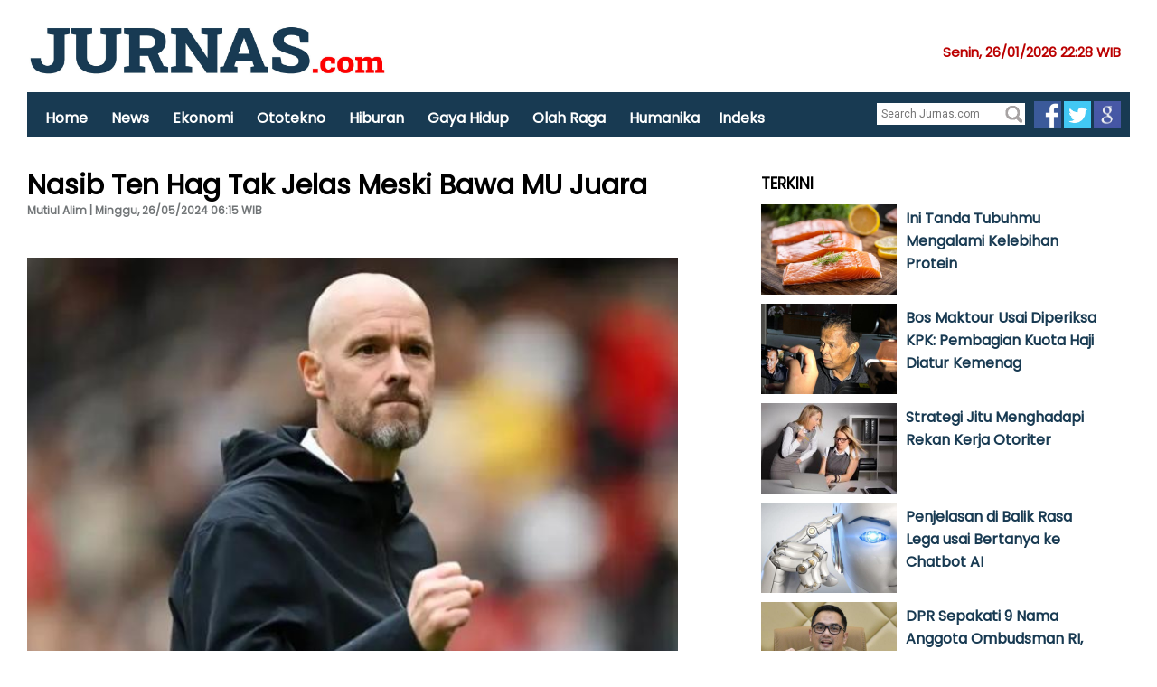

--- FILE ---
content_type: text/html; charset=UTF-8
request_url: https://www.jurnas.com/artikel/156237/Nasib-Ten-Hag-Tak-Jelas-Meski-Bawa-MU-Juara/
body_size: 49915
content:

<!DOCTYPE html>
<html xmlns="http://www.w3.org/1999/xhtml" xmlns:og="http://opengraphprotocol.org/schema/" xml:lang="en" lang="en">
   <head>      
	<title> Nasib Ten Hag Tak Jelas Meski Bawa MU Juara</title>
   <meta name="Title" content="Nasib Ten Hag Tak Jelas Meski Bawa MU Juara">
   <meta name="description" content="Nasib Erik ten Hag tak kunjung jelas meski mengantarkan MU Juara Piala FA.">
   <meta name="keywords" content="Erik ten Hag, Manchester United, Piala FA">
   
   
   <link rel="canonical" href="https://www.jurnas.com/artikel/156237/nasib-ten-hag-tak-jelas-meski-bawa-mu-juara/">
   
   <meta property="fb:app_id" content="147954687128388">
   <meta property="og:site_name" content="jurnas.com">
   
   <meta property="og:type" content="article">
   <meta property="og:url" content="https://www.jurnas.com/artikel/156237/nasib-ten-hag-tak-jelas-meski-bawa-mu-juara/">
   <meta property="og:image" content="https://www.jurnas.com/images/posts/1/2023/2023-08-27/53429bf46d354682c8c74934a6a46992_1.jpg">
   <meta property="og:description" content="Nasib Erik ten Hag tak kunjung jelas meski mengantarkan MU Juara Piala FA.">
   <meta property="og:title" content="Nasib Ten Hag Tak Jelas Meski Bawa MU Juara">
   
      
   	<!-- Twitter Card -->
	<meta name="twitter:card" content="summary_large_image" />
	<meta name="twitter:site" content="@jurnascom">
	<meta name="twitter:title" content="Nasib Ten Hag Tak Jelas Meski Bawa MU Juara" />
	<meta name="twitter:description" content="Nasib Erik ten Hag tak kunjung jelas meski mengantarkan MU Juara Piala FA." />
	<meta name="twitter:creator" content="@jurnascom">
	<meta name="twitter:image:src" content="https://www.jurnas.com/images/posts/1/2023/2023-08-27/53429bf46d354682c8c74934a6a46992_1.jpg" />
	<meta name="twitter:domain" content="jurnas.com" />
	<meta name="twitter:url" content="http://www.jurnas.com/artikel/156237/Nasib-Ten-Hag-Tak-Jelas-Meski-Bawa-MU-Juara/" />
	
	<link rel="image_src" href="https://www.jurnas.com/images/posts/1/2023/2023-08-27/53429bf46d354682c8c74934a6a46992_1.jpg" />
	<meta http-equiv="refresh" content="360" />
	
	<link rel="stylesheet" type="text/css" href="https://www.jurnas.com/assets/css/ag.home.css?v=83220848" />
	
      <link href="https://www.jurnas.com/assets/css/ag.base.css?x=83220848" rel="stylesheet" type="text/css" media="all">
      <script type="text/javascript" src="https://www.jurnas.com/assets/js/ag.jquery.js?x=83220848"></script>
      <!--script type="text/javascript" src="https://www.jurnas.com/assets/js/core.js?x=83220848"></script>
      <script type="text/javascript" src="https://www.jurnas.com/assets/js/ag.hp.new.js?x=83220848"></script-->
	  
     
      <link href="https://www.jurnas.com/assets/css/ag.leisure.css?x=83220848" rel="stylesheet" type="text/css" media="all">
      <!--script src="https://www.jurnas.com/assets/js/ag.leisure.js?x=83220848"></script-->
        <link href="https://www.jurnas.com/assets/css/cnn.style.css?x=83220848" rel="stylesheet" type="text/css" />   
        <link href="https://www.jurnas.com/assets/css/article.rs.css?x=83220848" rel="stylesheet" type="text/css" />   
		<link rel="preconnect" href="https://fonts.googleapis.com">
<link rel="preconnect" href="https://fonts.gstatic.com" crossorigin>
<link href="https://fonts.googleapis.com/css2?family=Poppins&display=swap" rel="stylesheet">
		
		<link href="https://fonts.googleapis.com/css?family=Source+Sans+Pro:200,300,400,600,700,900|Roboto:400,700,900" rel="stylesheet" type="text/css">

	<link rel="amphtml" href="https://www.jurnas.com/amp/artikel/156237/nasib-ten-hag-tak-jelas-meski-bawa-mu-juara/" />
	<!--
	<script async src="https://securepubads.g.doubleclick.net/tag/js/gpt.js"></script>
	<script>
	  window.googletag = window.googletag || {cmd: []};
	  googletag.cmd.push(function() {
		googletag.defineSlot('/21622890900/ID_jurnas.com_pc_article_top2_728x90', [728, 90], 'div-gpt-ad-1569814948096-0').setCollapseEmptyDiv(true).addService(googletag.pubads());
	googletag.defineSlot('/21622890900/ID_jurnas.com_pc_article_mid1_336x280//300x250', [[336, 280], [300, 250]], 'div-gpt-ad-1569815055327-0').setCollapseEmptyDiv(true).addService(googletag.pubads());
	googletag.defineSlot('/21622890900/ID_jurnas.com_pc_article_mid2_336x280//300x250', [[300, 250], [336, 280]], 'div-gpt-ad-1569815149493-0').setCollapseEmptyDiv(true).addService(googletag.pubads());
	googletag.defineSlot('/21622890900/ID_jurnas.com_pc_article_right1_300x250//336x280//300x600', [[300, 600], [336, 280], [300, 250]], 'div-gpt-ad-1569815229524-0').setCollapseEmptyDiv(true).addService(googletag.pubads());
		googletag.pubads().enableSingleRequest();
		googletag.enableServices();
	  });
	</script>
	-->

   <!-- Google tag (gtag.js) -->
<script async src="https://www.googletagmanager.com/gtag/js?id=G-M6DXYE4YNE"></script>
<script>
  window.dataLayer = window.dataLayer || [];
  function gtag(){dataLayer.push(arguments);}
  gtag('js', new Date());

  gtag('config', 'G-M6DXYE4YNE');
</script>

<!-- anymind -->
<script type="application/javascript" src="//anymind360.com/js/2249/ats.js"></script> 
   
   <script type='text/javascript' src='https://platform-api.sharethis.com/js/sharethis.js#property=68ff8a2a6277075f42a2990a&product=sop' async='async'></script>
   </head>
   <body>
   <script id="twitter-wjs" type="text/javascript" async defer src="//platform.twitter.com/widgets.js"></script>
   <div style="visibility:hidden;height:1px"> 
		<iframe src="https://xms.jurnas.com/counter.php?id=156237"></iframe>
	</div>
   <script>
  (function(i,s,o,g,r,a,m){i['GoogleAnalyticsObject']=r;i[r]=i[r]||function(){
  (i[r].q=i[r].q||[]).push(arguments)},i[r].l=1*new Date();a=s.createElement(o),
  m=s.getElementsByTagName(o)[0];a.async=1;a.src=g;m.parentNode.insertBefore(a,m)
  })(window,document,'script','https://www.google-analytics.com/analytics.js','ga');

  ga('create', 'UA-31720797-1', 'auto');
  ga('send', 'pageview');

</script>      <div id="wrapper">         
		  
         
<script>
$(window).scroll(function(){
    if ($(window).scrollTop() >= 100)
    {
        $("#floatbar").css({position:'fixed',left:'20',top:'0'});
    }
    else
    {
        $("#floatbar").css({position:'absolute',left:'20',top:'95px'});
    }
});
</script>
<div style="background: #fff;height:155px;margin-bottom:20px;border-bottom: 4px solid #fff;">
	<div style=" width: 1220px;margin: 0 auto;margin:">
		<div style="padding-top:15px">
			<a href="https://www.jurnas.com" ><img src='https://www.jurnas.com/images/img/conf-Jurnas_11.jpg' width="400px"/></a>
			<div style="float:right;color:#b00;padding:30px 10px 10px 10px;font-weight:bold;font-size:15px">
			Senin, 26/01/2026   22:28 WIB 
			</div>
		</div>
		<div>
		<!-- /21622890900/ID_jurnas.com_res_home_top1_728x90//320x100 -->
		<div id='div-gpt-ad-1568950971497-0'>
		  <script>
			googletag.cmd.push(function() { googletag.display('div-gpt-ad-1568950971497-0'); });
		  </script>
		</div>
		<!--CLOSED HEAD TAG-->

		</div>
		<div id="floatbar" style="background:#183a52;height:50px;z-index:99999;width:1220px;">		
			<nav id="menu" style="float:left;margin-left:10px">
				<ul>
									<li><a href="https://www.jurnas.com/" style="font-size:16px">Home</a></li>
										<li><a href="https://www.jurnas.com/01/news/" style="font-size:16px">News</a></li>
										<li><a href="https://www.jurnas.com/01/ekonomi/" style="font-size:16px">Ekonomi</a></li>
										<li><a href="https://www.jurnas.com/01/otomotif/" style="font-size:16px">Ototekno</a></li>
										<li><a href="https://www.jurnas.com/01/hiburan/" style="font-size:16px">Hiburan</a></li>
										<li><a href="https://www.jurnas.com/01/gaya_hidup/" style="font-size:16px">Gaya Hidup</a></li>
										<li><a href="https://www.jurnas.com/01/olahraga/" style="font-size:16px">Olah Raga</a></li>
										<li><a href="https://www.jurnas.com/01/humanika/" style="font-size:16px">Humanika</a></li>
										<li><a href="https://www.jurnas.com/indeks/" style="font-size:16px">Indeks</a></li>
									</ul>
			</nav>
			<div style="float:right;margin:10px 10px 0 0">
			
			<div style="float:left">
			<form action="https://www.jurnas.com/search.php" method="get" style="background-color: #fff;padding:2px;margin-right:10px;margin-top:2px">
				<fieldset>					
					<input type="text" placeholder="Search Jurnas.com" name="SearchText" style="border: 0px">					
					<input type="image" src="https://www.jurnas.com/images/ico_search.png" width="20px">
				</fieldset>
			</form>
			</div>
			<a href="https://www.facebook.com/jurnasnews"><img src="https://www.jurnas.com/images/icon-fb.png" width="30px" target="_blank"></a>
			<a href="https://twitter.com/jurnascom"><img src="https://www.jurnas.com/images/icon-tw.png" width="30px" target="_blank"></a>
			<a href="https://news.google.com/publications/CAAiEJ4y4cUXMKQe8eELZVC-X3gqFAgKIhCeMuHFFzCkHvHhC2VQvl94?hl=en-ID&gl=ID&ceid=ID:en"><img src="https://www.jurnas.com/images/icon-gnews.jpg" width="30px" target="_blank"></a>
			</div>
		</div>
	</div>
</div>
         <div id="section-branding">
            
         </div>
                  
         <div id="section-content">
            <div class="g-28">
			
               <div class="g-28 g-last">
                  <div class="component">
                     <div>
						
				

                     
						<article>
                                    <div style="width: 800px;float: left;">
                                       <h2><span class="cat-name" style="color:#b00;"></span></h2>
                                       <h1 style="font-size:30px">Nasib Ten Hag Tak Jelas Meski Bawa MU Juara</h1>
                                       <div class="article-info">
									   
                                          <div style="font-weight:bold;color:#183a52">	
											
											
											
											
												
                                             <div style="color:#717577">Mutiul Alim | Minggu, 26/05/2024   06:15 WIB </div>
                                          </div>
                                          <br>
                                          <br>
										  <!-- ShareThis BEGIN --><div class="sharethis-inline-share-buttons"></div><!-- ShareThis END -->
										  
                                       </div>
									   <br>
										  <br><br>
										  <br>
									   
									   
										<div itemprop="articleBody">
                                          <div class="m">
																					  
                                             <img src="https://www.jurnas.com/images/posts/1/2023/2023-08-27/53429bf46d354682c8c74934a6a46992_1.jpg" width="600px" alt="Nasib Erik ten Hag tak kunjung jelas meski mengantarkan MU Juara Piala FA.">
                                             <div class="">
                                                <p style="font-size:12px;padding:5px 0px"><i>Nasib manajer Manchester United, Erik ten Hag tak jelas meski telah mengantarkan tim menjuarai Piala FA(Foto: Goal)</i><span itemprop="name" class="source"></span></p>
                                             </div>
											 
                                          </div>
											<p><p>London, Jurnas.com - Kemenangan <a href="https://www.jurnas.com/tags/Manchester_United/" style="text-decoration:none;color:red;font-weight:bold">Manchester United</a> (MU) di final <a href="https://www.jurnas.com/tags/Piala_FA/" style="text-decoration:none;color:red;font-weight:bold">Piala FA</a> atas Manchester City menjadi satu-satunya trofi yang disumbangkan <a href="https://www.jurnas.com/tags/Erik_ten_Hag/" style="text-decoration:none;color:red;font-weight:bold">Erik ten Hag</a> musim ini, menyusul kegagalan manajer asal Belanda itu di Liga Inggris.</p>
<p>Kendati menjuarai titel bergengsi itu, nasib Ten Hag di Old Trafford musim depan tak serta-merta jelas. Hal diakuinya ketika merayakan kemenangan Setan Merah di Stadion Wembley.</p>
<p>"Saya tidak tahu (apakah saya akan bertahan)," kata Ten Hag dikutip dari <em>BBC</em> pada Sabtu (25/5).</p><div style="font-size:13px;font-weight:bold;padding:10px;border-left:5px solid #183a52">Baca juga :<br> 
													<a style="font-size:17px;color:#183a52;text-decoration:none" href="https://www.jurnas.com/artikel/1647899/diminati-mu-bos-palace-sebut-adam-wharton-ingin-main-di-ucl/">Diminati MU, Bos Palace Sebut Adam Wharton Ingin Main di UCL</a>
													</div>
<p>Alejandro Garnacho dan&nbsp;Kobbie Mainoo&nbsp;mencetak gol pada babak pertama. Sementara itu, City hanya mampu membalas sebiji gol melalui Jeremy Doku pada menit ke-87. Kemenangan cukup untuk memastikan MU berlaga di Liga Europa musim depan.</p>    
												
												   
												<!-- Body code untuk Mid1 Rectangle Position Desktop dalam Article-->
												<div id='div-gpt-ad-1569815055327-0'>
												  <script>
													googletag.cmd.push(function() { googletag.display('div-gpt-ad-1569815055327-0'); });
												  </script>
												</div>
												<!--End body code untuk Mid1 Rectangle Position Desktop dalam Article-->

                                                
<p>Sebelumnya, United finis kedelapan di Liga Inggris, posisi terendah yang pernah dicatat klub itu sejak 1990. MU juga tersingkir dari Liga Champions di babak penyisihan grup musim ini.</p><div style="font-weight:bold;padding:10px;border-left:5px solid #183a52">Baca juga :<br> 
													<a style="font-size:17px;color:#183a52;text-decoration:none" href="https://www.jurnas.com/artikel/1647864/hojlund-tampil-gemilang-pelatih-denmark-cibir-mu/">Hojlund Tampil Gemilang, Pelatih Denmark Cibir MU</a>
													</div>
<p>Ten Hag menyebut dirinya sejak awal hanya fokus mempersiapkan dan mengembangkan tim, terutama memperbaiki performa juara Liga Inggris 20 kali itu.</p>
<p>"Ketika saya masuk, segalanya berantakan. Kami sekarang lebih baik tetapi sejauh ini tidak berada di tempat yang kami inginkan," ujar dia.</p><div style="font-size:13px;font-weight:bold;padding:10px;border-left:5px solid #183a52">Baca juga :<br> 
													<a style="font-size:17px;color:#183a52;text-decoration:none" href="https://www.jurnas.com/artikel/1647813/mu-uji-reaksi-fans-soal-harga-tiket-stadion-baru/">MU Uji Reaksi Fans soal Harga Tiket Stadion Baru</a>
													</div>    
													
												<!-- MGID Composite Start -->
												<!--div id="M700812ScriptRootC1421314">
												</div>
												<script src="https://jsc.mgid.com/j/u/jurnas.com.1421314.js" async>
												</script-->
												<!-- Composite End -->	
												
													
													
												<!-- Body code untuk Mid2 Rectangle Position Desktop dalam Article-->
												
												<div id='div-gpt-ad-1569815149493-0'>
												  <script>
													googletag.cmd.push(function() { googletag.display('div-gpt-ad-1569815149493-0'); });
												  </script>
												</div>
												
												
												<!--End body code untuk Mid2 Rectangle Position Desktop dalam Article-->
																									
												
<p>"Saya sangat bangga dengan para pemain dan staf karena mereka melakukan pekerjaan luar biasa," Ten Hag menambahkan.</p>	
											 
											 
											 											 
											 
											 
											 <div style='padding:10px;background:#f3eeee;font-size:14px'>
											 Ikuti Update jurnas.com di<br><br>

Google News: <a href='http://bit.ly/4omUVRy'>http://bit.ly/4omUVRy</a><br>
Terbaru: <a href='https://jurnas.com/redir.php?p=latest'>https://jurnas.com/redir.php?p=latest</a><br>
Langganan : <a href='https://www.facebook.com/jurnasnews/subscribe/'>https://www.facebook.com/jurnasnews/subscribe/</a><br>
Youtube: <a href='https://www.youtube.com/@jurnastv1825?sub_confirmation=1'>https://www.youtube.com/@jurnastv1825?sub_confirmation=1</a><br>											 </div>
											 
											 
											 
											 
											 <b>KEYWORD : <br><br>  <a href='https://www.jurnas.com/tags/erik_ten_hag/' style='background:#f1eeee;font-size:14px;border-radius:5px;;text-decoration:none;padding:5px;color:#000'>Erik ten Hag</a>  <a href='https://www.jurnas.com/tags/_manchester_united/' style='background:#f1eeee;font-size:14px;border-radius:5px;;text-decoration:none;padding:5px;color:#000'> Manchester United</a>  <a href='https://www.jurnas.com/tags/_piala_fa/' style='background:#f1eeee;font-size:14px;border-radius:5px;;text-decoration:none;padding:5px;color:#000'> Piala FA</a></b>											 
											 
											</p>
													
											
										<!-- MGID Composite Start -->
										
										<!--div id="M700812ScriptRootC1421312">
										</div>
										<script src="https://jsc.mgid.com/j/u/jurnas.com.1421312.js" async>
										</script-->
										<!-- Composite End -->											
													
                                       </div>
									 
										
                                      <br><br>


<!--div id="73f490f3f868edbcd80b5d3f7cedc403"></div><script async src="https://click.advertnative.com/loading/?handle=2472" ></script-->
<br>

<div style="clear:both;margin-bottom:20px;"><h3>JURNAS VIDEO : </h3></div>
									   													<div style='width:600px;height:300px;clear:both;margin-bottom:120px'>

														<iframe itemprop='contentURL' class='youtube-player' type='text/html' width='670' height='400' src='https://youtube.com/embed/FVjMKqwxvh4?rel=0&autoplay=1&mute=1' allow='autoplay' frameborder='0' allowfullscreen></iframe>	
													</div>
													
																								<div style="width:150px;float:left;margin-right:20px">
												<div style="height:100px;overflow:hidden;margin-bottom:10px">
                                                   <img src="https://i3.ytimg.com/vi/03KhjcdB_zs/hqdefault.jpg" style="width:150px" alt="">
                                                </div>
                                                <h3>
                                                   <a href="https://www.jurnas.com/artikel/1652846/dpr-jepang-resmi-dibubarkan-teriakan-banzai-menggema/">DPR Jepang Resmi Dibubarkan, Teriakan Banzai Menggema</a>
                                                   <br><br>
                                                </h3>
											</div>
																					<div style="width:150px;float:left;margin-right:20px">
												<div style="height:100px;overflow:hidden;margin-bottom:10px">
                                                   <img src="https://i3.ytimg.com/vi/EuWLameLdD8/hqdefault.jpg" style="width:150px" alt="">
                                                </div>
                                                <h3>
                                                   <a href="https://www.jurnas.com/artikel/1652793/tanggul-kali-angke-jebol-luapan-air-terobos-rumah-warga-di-tangerang/">Tanggul Kali Angke Jebol: Luapan Air Terobos Rumah Warga di Tangerang</a>
                                                   <br><br>
                                                </h3>
											</div>
																					<div style="width:150px;float:left;margin-right:20px">
												<div style="height:100px;overflow:hidden;margin-bottom:10px">
                                                   <img src="https://i3.ytimg.com/vi/W5XJJ1Brtn0/hqdefault.jpg" style="width:150px" alt="">
                                                </div>
                                                <h3>
                                                   <a href="https://www.jurnas.com/artikel/1652759/mobil-truk-dimodifikasi-jadi-bus-sekolah/">Mobil Truk Dimodifikasi Jadi Bus Sekolah</a>
                                                   <br><br>
                                                </h3>
											</div>
																					<div style="width:150px;float:left;margin-right:20px">
												<div style="height:100px;overflow:hidden;margin-bottom:10px">
                                                   <img src="https://i3.ytimg.com/vi/Q_-GfO-hHv0/hqdefault.jpg" style="width:150px" alt="">
                                                </div>
                                                <h3>
                                                   <a href="https://www.jurnas.com/artikel/1652758/banjir-rendam-sejumlah-kawasan-di-bekasi-ada-yang-sampai-2-meter/">Banjir Rendam Sejumlah Kawasan di Bekasi, Ada yang Sampai 2 Meter</a>
                                                   <br><br>
                                                </h3>
											</div>
										       
										
										
										

									   <div style="clear:both;margin-bottom:20px;"><h3>PILIHAN REDAKSI : </h3></div>
									   											<div style="width:150px;float:left;margin-right:20px">
												<div style="height:100px;overflow:hidden;margin-bottom:10px">
                                                   <img src="https://www.jurnas.com/images/posts/1/2025/2025-11-01/3b2517d522590a1a356c002689adcc36_1.jpg" style="width:150px" alt="Punya pacar kok hobinya tanya-tanya dan mengatur hampir seluruh hidupmu. Cobalah kamu renung lagi, setelah sikap dia, apakah kamu merasa tenang atau terkekang?">
                                                </div>
                                                <h3>
                                                   <a href="https://www.jurnas.com/artikel/1652895/pacar-kamu-perhatian-atau-posesif/">Pacar, Kamu Perhatian atau Posesif?</a>
                                                   <br><br>
                                                </h3>
											</div>
																					<div style="width:150px;float:left;margin-right:20px">
												<div style="height:100px;overflow:hidden;margin-bottom:10px">
                                                   <img src="https://www.jurnas.com/images/posts/1/2025/2025-09-01/23e8713809a79d7c02afe3b0b36c2500_1.jpg" style="width:150px" alt="KPK menjadwalkan pemeriksaan terhadap enam orang saksi dalam kasus dugaan korupsi kuota haji tahun 2023-2024 oleh Kementerian Agama, Senin, 26 Januari 2026.">
                                                </div>
                                                <h3>
                                                   <a href="https://www.jurnas.com/artikel/1652887/korupsi-kuota-haji-kpk-juga-panggil-gus-alex-hingga-sekretaris-kesthuri/">Korupsi Kuota Haji, KPK Juga Panggil Gus Alex hingga Sekretaris Kesthuri</a>
                                                   <br><br>
                                                </h3>
											</div>
																					<div style="width:150px;float:left;margin-right:20px">
												<div style="height:100px;overflow:hidden;margin-bottom:10px">
                                                   <img src="https://www.jurnas.com/images/posts/1/2026/2026-01-23/e0b3b60d5ff757783eb7af1a4716b510_1.jpeg" style="width:150px" alt="Aquarius pintar menyembunyikan rahasia batin yang jarang mereka buka ke siapapun. Zodiak ini tidak suka bila kehidupan pribadinya diketahui banyak orang">
                                                </div>
                                                <h3>
                                                   <a href="https://www.jurnas.com/artikel/1652858/rahasia-terpendam-zodiak-aquarius-yang-jarang-orang-tahu/">Rahasia Terpendam Zodiak Aquarius yang Jarang Orang Tahu</a>
                                                   <br><br>
                                                </h3>
											</div>
																					<div style="width:150px;float:left;margin-right:20px">
												<div style="height:100px;overflow:hidden;margin-bottom:10px">
                                                   <img src="https://www.jurnas.com/images/posts/1/2026/2026-01-19/676ea60f1c9f7394b6cfd36128ac0900_1.jpg" style="width:150px" alt="Manchester United meraih kemenangan dramatis 3-2 atas Arsenal dalam lanjutan Liga Inggris, pada Minggu.">
                                                </div>
                                                <h3>
                                                   <a href="https://www.jurnas.com/artikel/1652843/carrick-puji-mental-pemainnya-usai-tekuk-arsenal-3-2/">Carrick Puji Mental Pemainnya Usai Tekuk Arsenal 3-2</a>
                                                   <br><br>
                                                </h3>
											</div>
										       
										
                                    </div>
				<br>
				
				<div>
				

				</div>
                                 </article>				  
						
                        <div>
                           
                        </div>
						
						
				
						
                        
						
						
                     </div>
                  </div>
               </div>
             
            </div>
			<div class="g-13 g-last">
			
<div class="component">
<div><center>
</center>




</div>
   <div>
      <div>
         <div class="c c-mod c-mod-6 c-hrz c-hrz-6-2 t--1ms">
            <h2 class="title">TERKINI</h2>
			            <div style="width:380px;height:100px;margin-bottom:10px">
				<div style="float:left">
                <a href="https://www.jurnas.com/artikel/1652890/ini-tanda-tubuhmu-mengalami-kelebihan-protein/">
				<img src="https://www.jurnas.com/images/posts/1/2026/2026-01-18/83e52c683d57bc189f199ee8b1103791_1.jpg" width="150" alt="Ini Tanda Tubuhmu Mengalami Kelebihan Protein" style="padding-right:10px;padding-bottom:10px"></a>
                </div>
                <h3>                           
					<a href="https://www.jurnas.com/artikel/1652890/ini-tanda-tubuhmu-mengalami-kelebihan-protein/">Ini Tanda Tubuhmu Mengalami Kelebihan Protein</a>				
                </h3>                  
				<div style="font-size:13px">
									</div>
            </div>
			<div style="clear:both"></div>
			            <div style="width:380px;height:100px;margin-bottom:10px">
				<div style="float:left">
                <a href="https://www.jurnas.com/artikel/1652906/bos-maktour-usai-diperiksa-kpk-pembagian-kuota-haji-diatur-kemenag/">
				<img src="https://www.jurnas.com/images/posts/1/2026/2026-01-26/b6ec0c01fd42133e7b373f92c1fa6f01_1.jpg" width="150" alt="Bos Maktour Usai Diperiksa KPK: Pembagian Kuota Haji Diatur Kemenag" style="padding-right:10px;padding-bottom:10px"></a>
                </div>
                <h3>                           
					<a href="https://www.jurnas.com/artikel/1652906/bos-maktour-usai-diperiksa-kpk-pembagian-kuota-haji-diatur-kemenag/">Bos Maktour Usai Diperiksa KPK: Pembagian Kuota Haji Diatur Kemenag</a>				
                </h3>                  
				<div style="font-size:13px">
									</div>
            </div>
			<div style="clear:both"></div>
			            <div style="width:380px;height:100px;margin-bottom:10px">
				<div style="float:left">
                <a href="https://www.jurnas.com/artikel/1652859/strategi-jitu-menghadapi-rekan-kerja-otoriter/">
				<img src="https://www.jurnas.com/images/posts/1/2026/2026-01-26/2a82e746d23680c9a8b75744cfd7dd05_1.jpeg" width="150" alt="Strategi Jitu Menghadapi Rekan Kerja Otoriter" style="padding-right:10px;padding-bottom:10px"></a>
                </div>
                <h3>                           
					<a href="https://www.jurnas.com/artikel/1652859/strategi-jitu-menghadapi-rekan-kerja-otoriter/">Strategi Jitu Menghadapi Rekan Kerja Otoriter</a>				
                </h3>                  
				<div style="font-size:13px">
									</div>
            </div>
			<div style="clear:both"></div>
			            <div style="width:380px;height:100px;margin-bottom:10px">
				<div style="float:left">
                <a href="https://www.jurnas.com/artikel/1652873/penjelasan-di-balik-rasa-lega-usai-bertanya-ke-chatbot-ai/">
				<img src="https://www.jurnas.com/images/posts/1/2026/2026-01-26/1d5fc798986851d5a936774095151808_1.jpg" width="150" alt="Penjelasan di Balik Rasa Lega usai Bertanya ke Chatbot AI" style="padding-right:10px;padding-bottom:10px"></a>
                </div>
                <h3>                           
					<a href="https://www.jurnas.com/artikel/1652873/penjelasan-di-balik-rasa-lega-usai-bertanya-ke-chatbot-ai/">Penjelasan di Balik Rasa Lega usai Bertanya ke Chatbot AI</a>				
                </h3>                  
				<div style="font-size:13px">
									</div>
            </div>
			<div style="clear:both"></div>
			            <div style="width:380px;height:100px;margin-bottom:10px">
				<div style="float:left">
                <a href="https://www.jurnas.com/artikel/1652901/dpr-sepakati-9-nama-anggota-ombudsman-ri-hery-susanto-terpilih-jadi-ketua/">
				<img src="https://www.jurnas.com/images/posts/1/2025/2025-09-16/7b069076a1c26304c02c199724e09819_1.jpeg" width="150" alt="DPR Sepakati 9 Nama Anggota Ombudsman RI, Hery Susanto Terpilih Jadi Ketua" style="padding-right:10px;padding-bottom:10px"></a>
                </div>
                <h3>                           
					<a href="https://www.jurnas.com/artikel/1652901/dpr-sepakati-9-nama-anggota-ombudsman-ri-hery-susanto-terpilih-jadi-ketua/">DPR Sepakati 9 Nama Anggota Ombudsman RI, Hery Susanto Terpilih Jadi Ketua</a>				
                </h3>                  
				<div style="font-size:13px">
									</div>
            </div>
			<div style="clear:both"></div>
			            <div style="width:380px;height:100px;margin-bottom:10px">
				<div style="float:left">
                <a href="https://www.jurnas.com/artikel/1652898/barcelona-siapkan-kontrak-jangka-panjang-untuk-fermin-lopez/">
				<img src="https://www.jurnas.com/images/posts/1/2024/2024-10-26/4f9845753d7e94999e4c51665f4a4700_1.jpg" width="150" alt="Barcelona Siapkan Kontrak Jangka Panjang untuk Fermin Lopez" style="padding-right:10px;padding-bottom:10px"></a>
                </div>
                <h3>                           
					<a href="https://www.jurnas.com/artikel/1652898/barcelona-siapkan-kontrak-jangka-panjang-untuk-fermin-lopez/">Barcelona Siapkan Kontrak Jangka Panjang untuk Fermin Lopez</a>				
                </h3>                  
				<div style="font-size:13px">
									</div>
            </div>
			<div style="clear:both"></div>
			            <div style="width:380px;height:100px;margin-bottom:10px">
				<div style="float:left">
                <a href="https://www.jurnas.com/artikel/1652868/waspada-sering-hirup-udara-berpolusi-picu-kerusakan-usus-dan-jantung/">
				<img src="https://www.jurnas.com/images/posts/1/2026/2026-01-26/847ae2fb714dae8c21f2d07e901a0a1f_1.jpg" width="150" alt="Waspada! Sering Hirup Udara Berpolusi Picu Kerusakan Usus dan Jantung" style="padding-right:10px;padding-bottom:10px"></a>
                </div>
                <h3>                           
					<a href="https://www.jurnas.com/artikel/1652868/waspada-sering-hirup-udara-berpolusi-picu-kerusakan-usus-dan-jantung/">Waspada! Sering Hirup Udara Berpolusi Picu Kerusakan Usus dan Jantung</a>				
                </h3>                  
				<div style="font-size:13px">
									</div>
            </div>
			<div style="clear:both"></div>
			            <div style="width:380px;height:100px;margin-bottom:10px">
				<div style="float:left">
                <a href="https://www.jurnas.com/artikel/1652897/dpr-setujui-keponakan-prabowo-jadi-deputi-gubernur-bi/">
				<img src="https://www.jurnas.com/images/posts/1/2024/2024-08-06/9dfaa8206bafeaac69c7e191c5ba5e8f_1.jpg" width="150" alt="DPR Setujui Keponakan Prabowo Jadi Deputi Gubernur BI" style="padding-right:10px;padding-bottom:10px"></a>
                </div>
                <h3>                           
					<a href="https://www.jurnas.com/artikel/1652897/dpr-setujui-keponakan-prabowo-jadi-deputi-gubernur-bi/">DPR Setujui Keponakan Prabowo Jadi Deputi Gubernur BI</a>				
                </h3>                  
				<div style="font-size:13px">
									</div>
            </div>
			<div style="clear:both"></div>
			            <div style="width:380px;height:100px;margin-bottom:10px">
				<div style="float:left">
                <a href="https://www.jurnas.com/artikel/1652878/2026-byd-bidik-penjualan-13-juta-kendaraan-di-luar-tiongkok/">
				<img src="https://www.jurnas.com/images/posts/1/2025/2025-11-11/540561b063c48cff421ee27fa09fdb5d_1.jpg" width="150" alt="2026, BYD Bidik Penjualan 1,3 Juta Kendaraan di Luar Tiongkok" style="padding-right:10px;padding-bottom:10px"></a>
                </div>
                <h3>                           
					<a href="https://www.jurnas.com/artikel/1652878/2026-byd-bidik-penjualan-13-juta-kendaraan-di-luar-tiongkok/">2026, BYD Bidik Penjualan 1,3 Juta Kendaraan di Luar Tiongkok</a>				
                </h3>                  
				<div style="font-size:13px">
									</div>
            </div>
			<div style="clear:both"></div>
			            <div style="width:380px;height:100px;margin-bottom:10px">
				<div style="float:left">
                <a href="https://www.jurnas.com/artikel/1652896/legislator-nasdem-sebut-adies-kadir-gantikan-posisi-arief-hidayat-di-mk/">
				<img src="https://www.jurnas.com/images/posts/1/2024/2024-10-30/bc2df4ce0a3a90cfa7a856d6de9f99fe_1.jpeg" width="150" alt="Legislator NasDem Sebut Adies Kadir Gantikan Posisi Arief Hidayat di MK" style="padding-right:10px;padding-bottom:10px"></a>
                </div>
                <h3>                           
					<a href="https://www.jurnas.com/artikel/1652896/legislator-nasdem-sebut-adies-kadir-gantikan-posisi-arief-hidayat-di-mk/">Legislator NasDem Sebut Adies Kadir Gantikan Posisi Arief Hidayat di MK</a>				
                </h3>                  
				<div style="font-size:13px">
									</div>
            </div>
			<div style="clear:both"></div>
			            <div style="width:380px;height:100px;margin-bottom:10px">
				<div style="float:left">
                <a href="https://www.jurnas.com/artikel/1652894/legislator-pkb-polri-di-bawah-kementerian-langkah-mundur-reformasi/">
				<img src="https://www.jurnas.com/images/posts/1/2025/2025-04-23/51f9f68db2887496a01a48b5aba06a75_1.jpeg" width="150" alt="Legislator PKB: Polri di Bawah Kementerian Langkah Mundur Reformasi" style="padding-right:10px;padding-bottom:10px"></a>
                </div>
                <h3>                           
					<a href="https://www.jurnas.com/artikel/1652894/legislator-pkb-polri-di-bawah-kementerian-langkah-mundur-reformasi/">Legislator PKB: Polri di Bawah Kementerian Langkah Mundur Reformasi</a>				
                </h3>                  
				<div style="font-size:13px">
									</div>
            </div>
			<div style="clear:both"></div>
			            <div style="width:380px;height:100px;margin-bottom:10px">
				<div style="float:left">
                <a href="https://www.jurnas.com/artikel/1652893/eks-stafsus-yaqut-cholil-jadi-tersangka-korupsi-haji-saya-jalani-semuanya/">
				<img src="https://www.jurnas.com/images/posts/1/2026/2026-01-26/8258a7cdde7759f2cff899f288436a56_1.jpg" width="150" alt="Eks Stafsus Yaqut Cholil Jadi Tersangka Korupsi Haji: Saya Jalani Semuanya" style="padding-right:10px;padding-bottom:10px"></a>
                </div>
                <h3>                           
					<a href="https://www.jurnas.com/artikel/1652893/eks-stafsus-yaqut-cholil-jadi-tersangka-korupsi-haji-saya-jalani-semuanya/">Eks Stafsus Yaqut Cholil Jadi Tersangka Korupsi Haji: Saya Jalani Semuanya</a>				
                </h3>                  
				<div style="font-size:13px">
									</div>
            </div>
			<div style="clear:both"></div>
						<center>
			<div style="width:93%;padding:10px;border: 1px solid #cddff0;color:#b00;background:#fff">
			<a href="https://www.jurnas.com/indeks.php">TERKINI LAINNYA</a>
			</div>
			</center>
         </div>
		 
		 
		 <div class="c c-mod c-mod-6 c-hrz c-hrz-6-2 t--1ms">
            <h2 class="title">TERPOPULER</h2>
			            <div style="width:380px;height:100px;margin-bottom:10px">
				<div style="float:left">
                <a href="https://www.jurnas.com/artikel/1652730/oknum-marketing-terbukti-tipu-perusahaan-oto-finance-beri-tindakan-hukum/">
				<img src="https://www.jurnas.com/images/posts/1/2025/2025-02-11/5b4e356c54761be3b673f535a22c9a70_1.jpg" width="150" alt="Oknum Marketing Terbukti Tipu Perusahaan, OTO Finance Beri Tindakan Hukum" style="padding-right:10px;padding-bottom:10px"></a>
                </div>
                <h3>                           
					<a href="https://www.jurnas.com/artikel/1652730/oknum-marketing-terbukti-tipu-perusahaan-oto-finance-beri-tindakan-hukum/">Oknum Marketing Terbukti Tipu Perusahaan, OTO Finance Beri Tindakan Hukum</a>				
                </h3>                  
				<div style="font-size:13px">
									</div>
            </div>
			<div style="clear:both"></div>
			            <div style="width:380px;height:100px;margin-bottom:10px">
				<div style="float:left">
                <a href="https://www.jurnas.com/artikel/1652711/seberapa-peduli-zodiak-aquarius-pada-temannya/">
				<img src="https://www.jurnas.com/images/posts/1/2026/2026-01-23/2de6d43015d72a2008a505710e336d39_1.jpeg" width="150" alt="Seberapa Peduli Zodiak Aquarius pada Temannya?" style="padding-right:10px;padding-bottom:10px"></a>
                </div>
                <h3>                           
					<a href="https://www.jurnas.com/artikel/1652711/seberapa-peduli-zodiak-aquarius-pada-temannya/">Seberapa Peduli Zodiak Aquarius pada Temannya?</a>				
                </h3>                  
				<div style="font-size:13px">
									</div>
            </div>
			<div style="clear:both"></div>
			            <div style="width:380px;height:100px;margin-bottom:10px">
				<div style="float:left">
                <a href="https://www.jurnas.com/artikel/1652797/meski-ihsg-anjlok-harga-lima-saham-ini-melonjak/">
				<img src="https://www.jurnas.com/images/posts/1/2021/2021-08-02/f993317536b47986b5e61feada54d363_1.jpg" width="150" alt="Meski IHSG Anjlok, Harga Lima Saham Ini Melonjak" style="padding-right:10px;padding-bottom:10px"></a>
                </div>
                <h3>                           
					<a href="https://www.jurnas.com/artikel/1652797/meski-ihsg-anjlok-harga-lima-saham-ini-melonjak/">Meski IHSG Anjlok, Harga Lima Saham Ini Melonjak</a>				
                </h3>                  
				<div style="font-size:13px">
									</div>
            </div>
			<div style="clear:both"></div>
			            <div style="width:380px;height:100px;margin-bottom:10px">
				<div style="float:left">
                <a href="https://www.jurnas.com/artikel/1652858/rahasia-terpendam-zodiak-aquarius-yang-jarang-orang-tahu/">
				<img src="https://www.jurnas.com/images/posts/1/2026/2026-01-23/e0b3b60d5ff757783eb7af1a4716b510_1.jpeg" width="150" alt="Rahasia Terpendam Zodiak Aquarius yang Jarang Orang Tahu" style="padding-right:10px;padding-bottom:10px"></a>
                </div>
                <h3>                           
					<a href="https://www.jurnas.com/artikel/1652858/rahasia-terpendam-zodiak-aquarius-yang-jarang-orang-tahu/">Rahasia Terpendam Zodiak Aquarius yang Jarang Orang Tahu</a>				
                </h3>                  
				<div style="font-size:13px">
									</div>
            </div>
			<div style="clear:both"></div>
			            <div style="width:380px;height:100px;margin-bottom:10px">
				<div style="float:left">
                <a href="https://www.jurnas.com/artikel/1652748/jangan-dilewatkan-ini-sunnah-sunnah-di-bulan-syaban/">
				<img src="https://www.jurnas.com/images/posts/1/2025/2025-02-02/c40c968c91a86d4aa305a5394d2872e7_1.jpg" width="150" alt="Jangan Dilewatkan, Ini Sunnah-sunnah di Bulan Syaban" style="padding-right:10px;padding-bottom:10px"></a>
                </div>
                <h3>                           
					<a href="https://www.jurnas.com/artikel/1652748/jangan-dilewatkan-ini-sunnah-sunnah-di-bulan-syaban/">Jangan Dilewatkan, Ini Sunnah-sunnah di Bulan Syaban</a>				
                </h3>                  
				<div style="font-size:13px">
									</div>
            </div>
			<div style="clear:both"></div>
			            <div style="width:380px;height:100px;margin-bottom:10px">
				<div style="float:left">
                <a href="https://www.jurnas.com/artikel/1652720/pemberdayaan-disabilitas-masih-terkendala-akses-dan-pendampingan/">
				<img src="https://www.jurnas.com/images/posts/1/2026/2026-01-23/42c4ac1efada0061b912d1efe5411eaa_1.jpeg" width="150" alt="Pemberdayaan Disabilitas Masih Terkendala Akses dan Pendampingan" style="padding-right:10px;padding-bottom:10px"></a>
                </div>
                <h3>                           
					<a href="https://www.jurnas.com/artikel/1652720/pemberdayaan-disabilitas-masih-terkendala-akses-dan-pendampingan/">Pemberdayaan Disabilitas Masih Terkendala Akses dan Pendampingan</a>				
                </h3>                  
				<div style="font-size:13px">
									</div>
            </div>
			<div style="clear:both"></div>
			            <div style="width:380px;height:100px;margin-bottom:10px">
				<div style="float:left">
                <a href="https://www.jurnas.com/artikel/1652742/20-ucapan-selamat-hari-pendidikan-internasional-yang-penuh-makna/">
				<img src="https://www.jurnas.com/images/posts/1/2026/2026-01-24/9878dfb8a5a8faa9b1888b1828625a88_1.jpg" width="150" alt="20 Ucapan Selamat Hari Pendidikan Internasional yang Penuh Makna" style="padding-right:10px;padding-bottom:10px"></a>
                </div>
                <h3>                           
					<a href="https://www.jurnas.com/artikel/1652742/20-ucapan-selamat-hari-pendidikan-internasional-yang-penuh-makna/">20 Ucapan Selamat Hari Pendidikan Internasional yang Penuh Makna</a>				
                </h3>                  
				<div style="font-size:13px">
									</div>
            </div>
			<div style="clear:both"></div>
			            <div style="width:380px;height:100px;margin-bottom:10px">
				<div style="float:left">
                <a href="https://www.jurnas.com/artikel/1652794/puasa-ramadan-2026-berapa-hari-lagi/">
				<img src="https://www.jurnas.com/images/posts/1/2025/2025-03-01/a76bd7e89a012acbcbb67d6261be7d44_1.jpg" width="150" alt="Puasa Ramadan 2026 Berapa Hari Lagi?" style="padding-right:10px;padding-bottom:10px"></a>
                </div>
                <h3>                           
					<a href="https://www.jurnas.com/artikel/1652794/puasa-ramadan-2026-berapa-hari-lagi/">Puasa Ramadan 2026 Berapa Hari Lagi?</a>				
                </h3>                  
				<div style="font-size:13px">
									</div>
            </div>
			<div style="clear:both"></div>
			            <div style="width:380px;height:100px;margin-bottom:10px">
				<div style="float:left">
                <a href="https://www.jurnas.com/artikel/1652668/benarkah-ada-nabi-yang-masih-hidup-sampai-sekarang/">
				<img src="https://www.jurnas.com/images/posts/1/2025/2025-12-25/cfecc148b63fa08fb1a1b707d69a743e_1.jpg" width="150" alt="Benarkah Ada Nabi yang Masih Hidup Sampai Sekarang?" style="padding-right:10px;padding-bottom:10px"></a>
                </div>
                <h3>                           
					<a href="https://www.jurnas.com/artikel/1652668/benarkah-ada-nabi-yang-masih-hidup-sampai-sekarang/">Benarkah Ada Nabi yang Masih Hidup Sampai Sekarang?</a>				
                </h3>                  
				<div style="font-size:13px">
									</div>
            </div>
			<div style="clear:both"></div>
						
         </div>
	
	<div>
       
   
		<!-- Body code untuk Right Side Position -->
					<div id='div-gpt-ad-1569815229524-0'>
					  <script>
						googletag.cmd.push(function() { googletag.display('div-gpt-ad-1569815229524-0'); });
					  </script>
					</div>
		<!-- End body code untuk right side position dalam article -->

    
    </div>	 
    
      </div>
   </div>
</div>



</div>
			
            <div class="g-13 g-last">
               <div class="component">                  	
					<div>
                        <div class="c c-bdr-1">
                           <div class="c-item c-item-first">
                              <!--div class="advert">
                                 <script async src="//pagead2.googlesyndication.com/pagead/js/adsbygoogle.js"></script>
								
								<ins class="adsbygoogle"
									 style="display:inline-block;width:300px;height:250px"
									 data-ad-client="ca-pub-1484960083787745"
									 data-ad-slot="4363925316"></ins>
								<script>
								(adsbygoogle = window.adsbygoogle || []).push({});
								</script>								
                              </div-->
                           </div>
                        </div>
                     </div>					
               </div>
            </div>			
         </div>
		 </div>

	
	
	<!--div style='position:sticky;bottom:10px;right:10px;background:blue;width:300px;height:200px'>	
	video<br><br>

	</div-->
	<div style="clear:both"></div>
         <center>
		 
   <img src='https://www.jurnas.com/images/amsi.png' style='height:150px;padding:0px 40px 40px 20px'>
   <img src='https://www.jurnas.com/images/trust.png' style='height:150px;padding:0px 20px 40px 40px'>
   </center>
   <footer  class="fn"> 
       <a style="display:none;" href="https://journals.daffodilvarsity.edu.bd/">https://journals.daffodilvarsity.edu.bd/?login=</a><br><br>
     <a style="display:none;" href="https://nuwoodcabinets.com/">toto macau</a><br><br>
       <a style="display:none;" href="https://dota777-live-casino.web.app/">dota777</a>
       <a style="display:none;" href="https://188.166.191.207/">pulsa777</a>
       <a style="display:none;" href="https://159.223.43.83/">daftar pulsa777</a>
      <div>                            
         <div class="legal">
          <div style="float:left">
              <img src="https://www.jurnas.com/images/1-JURNASCOM 7 OK.png" width="200px" alt="wolverine">
          </div>
          <div style="margin-left:10px;color:#fff;display:block;width:550px;float:left">
          <table style="font-size:13px">
          <tr>
              <td>Alamat Redaksi</td>
              <td>: Jalan Tebet Barat Dalam 4L,  Nomor: 3, Tebet Barat, Jakarta Selatan, DKI Jakarta, Indonesia</td>
          </tr>
          <tr>
                                  <td>Telp/Fax</td>
                                  <td>: (021) 22902633</td>
                          </tr>
          <tr>
              <td>Telp/Wa Redaksi</td>
              <td>: 081384472435</td>
          </tr>
          <tr>
              <td>Telp/WA Info Iklan</td>
              <td>: 081384472435</td>
          </tr>
          <tr>
              <td>Email  Redaksi </td>
              <td>: redaksi@jurnas.com</td>
          </tr>
          <tr>
              <td>Email Iklan </td>
              <td>: iklan@jurnas.com</td>
          </tr>				
          </table>
          </div>	
          <div style="float:right;color:#fff">
              <a href="https://www.jurnas.com/page/redaksi/" style="color:#fff;font-size:14px;">Redaksi</a> | 
              <a href="https://www.jurnas.com/page/kontak/" style="color:#fff;font-size:14px;">Kontak</a> | 
              <a href="https://www.jurnas.com/page/tentang/" style="color:#fff;font-size:14px;">Tentang Kami</a> | 
              <a href="https://www.jurnas.com/page/kebijakan/" style="color:#fff;font-size:14px;">Kebijakan</a> | 
              <a href="https://www.jurnas.com/page/pedoman-media-siber/" style="color:#fff;font-size:14px;">Pedoman Siber</a> | 
              <a href="https://www.jurnas.com/page/privacy/" style="color:#fff;font-size:14px;">Privacy Policy</a> | 
              <a href="https://www.jurnas.com/page/trustworthy-news-indicators/" style="color:#fff;font-size:14px;">Trustworthy News Indicators</a> | 

              <!--a href="https://www.jurnas.com/page/kontak/" style="color:#fff;font-size:14px;">Kontak</a> | 
              <a href="https://www.jurnas.com/page/trustworthy-news-indicators/" style="color:#fff;font-size:14px;">Tentang Kami</a> | 
              <a href="https://www.jurnas.com/page/trustworthy-news-indicators//page/disclaimer/" style="color:#fff;font-size:14px;">Disclaimer</a> | 
              <a href="https://www.jurnas.com/page/trustworthy-news-indicators//page/pedoman/" style="color:#fff;font-size:14px;">Pedoman Siber</a>-->
          </div>
         </div>
          
      </div>
   </footer>
<script type="application/javascript" src="//anymind360.com/js/2249/ats.js"></script>

<!-- start webpushr code --> 
<!--script>(function(w,d, s, id) {if(typeof(w.webpushr)!=='undefined') return;w.webpushr=w.webpushr||function(){(w.webpushr.q=w.webpushr.q||[]).push(arguments)};var js, fjs = d.getElementsByTagName(s)[0];js = d.createElement(s); js.id = id;js.async=1;js.src = "https://cdn.webpushr.com/app.min.js";fjs.parentNode.appendChild(js);}(window,document, 'script', 'webpushr-jssdk'));webpushr('setup',{'key':'BF6hcs_4LNJhREe4U_qbX_KW5j6c1QKAlFZORyqAx51jtrNO1SNgc0RbE_ueXJjzXYU3hGm1mMOmLORtwrX2SHM' });</script-->


<!-- end webpushr code -->
	 
      </div>
	 
   </body>
</html>


--- FILE ---
content_type: text/css
request_url: https://www.jurnas.com/assets/css/ag.home.css?v=83220848
body_size: 153957
content:
@font-face {
    font-family: Helveticaff;
    src: url(fonts/CNNSansW04-Regular.ttf);
	font-weight:normal;
}
@font-face {
    font-family: Helveticaff;
    src: url(fonts/CNNSansW04-Bold.ttf);
	font-weight:bold;
}
#headline-callout .callout .social-banner li,
body.home * {
    -moz-box-sizing: border-box;
    -webkit-box-sizing: border-box
}
abbr,
fieldset,
iframe,
img {
    border: 0
}
body,
caption,
label,
th {
    
}
footer.fn h2,
footer.fn li a {
    text-shadow: 0 1px 0 #000;
    color: #fff
}
abbr,
button,
input[type=submit],
label {
    cursor: pointer
}
#nav-sub,
#section-head,
#section-head input,
footer.fn {
    font-family: inherit;
}
body.home * {
    box-sizing: border-box;	
}
body,
html {
    height: 100%
}
address,
article,
aside,
audio,
blockquote,
body,
br,
canvas,
caption,
dd,
details,
div,
dl,
dt,
fieldset,
figcaption,
figure,
footer,
form,
h1,
h2,
h3,
h4,
h5,
h6,
header,
hgroup,
hr,
iframe,
li,
mark,
menu,
nav,
ol,
p,
section,
summary,
table,
td,
th,
time,
ul,
video {
    margin: 0;
    padding: 0;
    background: 0 0;
    font-size: 100%
}
body {
    font-size: 12px;
    letter-spacing: 0;
    word-spacing: 0;
    white-space: normal
}
article,
aside,
details,
figcaption,
figure,
footer,
header,
hgroup,
menu,
nav,
section {
    display: block
}
h1,
h2,
h3,
h4,
h5,
h6 {
    line-height: normal
}
a {
    color: #183a52;
    text-decoration: none
}
abbr {
    font-variant: normal
}
address,
cite {
    font-style: normal
}
blockquote,
q {
    quotes: none
}
blockquote:after,
blockquote:before,
q:after,
q:before {
    content: " ";
    content: none
}
ol,
ul {
    font-size: 0;
    list-style: none
}
li {
    font-size: 12px
}
legend {
    color: #333
}
label {
    white-space: normal!important
}
input,
label,
select,
textarea {
    display: inline-block;
    vertical-align: middle
}
select[multiple=multiple],
td,
textarea,
th {
    vertical-align: top
}
input[type=radio] {
    margin: 1px
}
input[type=text],
textarea {
    padding: 3px;
    border: 1px solid #e1e1e1
}
input[type=submit],
input[type=text] {
    -moz-appearance: none!important;
    -webkit-appearance: none!important;
    -moz-border-radius: 0!important;
    -webkit-border-radius: 0!important;
    border-radius: 0!important
}
table {
    border-collapse: collapse
}
caption {
    caption-side: top
}
caption,
th {
    text-align: left
}
tbody {
    margin: 0;
    padding: 0
}
#top.fn .int .search input[type=text] {
    -moz-transition: all .2s linear;
    -webkit-transition: all .2s linear;
    transition: all .2s linear;
    border: 0
}
#wrapper.alt #top.fn.expand,
#wrapper.alt #top.fn.expand-alt {
    -moz-transition: all .3s ease-in-out;
    -webkit-transition: all .3s ease-in-out;
    transition: all .3s ease-in-out
}
#top.fn .logo,
#top.fn .search a,
#top.fn .social li a,
#top.fn .trending li,
.advert .ad-txt {
    background: url(image/hdr-sprite.png) no-repeat
}
#top.fn {
    margin: 56px 0 0;
    padding: 16px 0 5px;
    border-bottom: 4px solid #b00;
    position: relative;
    top: -56px;
    background: #183a52
}
#top.fn>div {
    width: 1220px;
    margin: 0 auto
}
#top.fn .logo {
    width: 280px;    
    margin: 0 26px 0 0;
    display: block;
    float: left;
    text-indent: -9999px
}
#top.fn .trending {
    width: 428px;
    margin: 10px 26px 0 0;
    float: left;
    font-size: 0;
    vertical-align: top
}
#top.fn .trending h2 {
    margin: 0 12px 0 0;
    display: inline-block;
    color: #6b8da3;
    font-size: 12px;
    text-transform: uppercase
}
#top.fn .trending li,
#top.fn .trending ul {
    display: inline-block;
    vertical-align: top
}
#top.fn .trending li {
    padding: 0 0 0 20px;
    background-position: 8px -158px
}
#top.fn .trending li:first-child {
    padding: 0;
    background: 0 0
}
#top.fn .trending li a {
    color: #fff;
    font-weight: 700
}
#top.fn .trending li a:hover {
    text-decoration: underline
}
#top.fn .int {
    position: relative;
    float: right
}
#top.fn .search {
    display: inline-block;
    position: relative;
    right: 0;
    vertical-align: top
}
#top.fn .search fieldset {
    font-size: 0
}
#top.fn .search a {
    width: 40px;
    height: 40px;
    display: inline-block;
    position: relative;
    right: 114px;
    background-color: #092539;
    background-position: -95px -65px;
    text-indent: -9999px;
    vertical-align: top
}
#top.fn .search input[type=text] {
    width: 0;
    height: 40px;
    padding: 0 16px;
    opacity: 0;
    color: #222;
    font-size: 16px
}
#top.fn .search input[type=text]:focus {
    outline: 0
}
#top.fn .search.active {
    z-index: 10
}
#top.fn .search.active a {
    right: 0
}
#top.fn .search.active input[type=text] {
    width: 260px;
    opacity: 1
}
#top.fn .social {
    width: 124px;
    margin: 0 0 0 26px;
    position: absolute;
    top: 0;
    right: 0
}
#top.fn .social li {
    margin: 0 0 0 2px;
    display: inline-block;
    vertical-align: top
}
#menu li:first-child,
#top.fn .social li:first-child {
    margin: 0
}
#top.fn .social li a {
    width: 40px;
    height: 40px;
    display: block;
    text-indent: -9999px
}
#top.fn .social li.fbk a {
    background-color: #3b5998;
    background-position: -126px -67px
}
#top.fn .social li.twt a {
    background-color: #4099ff;
    background-position: -95px -100px
}
#top.fn .social li.gplus a {
    background-color: #d34836;
    background-position: -129px -101px
}
#menu {
    padding: 15px 0 0;
    clear: both
}
#menu li {
    margin: 0 0 0 6px;
    padding: 1px 0;
    display: inline-block;
    vertical-align: top
}
#menu li:last-child {
    margin: 0 0 0 1px
}
#menu li a {
    padding: 8px 10px;
    color: #fff;
    font-weight: 700;
    font-size: 13px
}
#menu li a:hover,
#menu li.active a {
    background: #425e71;
    text-decoration: none
}
#wrapper.sticky-alt {
    margin-top: 158px
}
#wrapper.alt #network {
    margin: 0 0 174px
}
#wrapper.alt #top.fn {
    width: 100%;
    margin: 0;
    padding: 8px 0;
    position: fixed
}
#wrapper.alt #top.fn .int,
#wrapper.alt #top.fn .trending {
    display: none
}
#wrapper.alt #top.fn>div {
    width: auto;
    padding: 0 24px;
    overflow: hidden
}
#wrapper.alt #top.fn .logo {
    width: 122px;
    height: 20px;
    margin: 6px 26px 0 0;
    background-position: 0 -32px
}
#wrapper.alt #top.fn #menu {
    width: 1220px;
    margin: 0 auto;
    padding: 0;
    clear: none
}
#wrapper.alt #top.fn.expand {
    top: 0;
    z-index: 999999
}
#wrapper.alt #top.fn.expand-alt {
    top: -56px;
    z-index: 999999
}
footer.fn .social li a:after,
footer.fn:after {
    top: 0;
    content: " ";
    left: 0
}
@media only screen and (max-width: 1316px),
only screen and (max-device-width: 1316px) {
    #wrapper.alt #top.fn>div {
        padding: 0 8px
    }
    #wrapper.alt #top.fn .logo {
        display: none
    }
    #wrapper.alt #top.fn.expand #menu,
    #wrapper.alt #top.fn.expand-alt #menu {
        margin: 0 auto
    }
}
@media only screen and (max-width: 1133px),
only screen and (max-device-width: 1133px) {
    #wrapper.alt #top.fn.expand #menu,
    #wrapper.alt #top.fn.expand-alt #menu {
        margin: 0 auto
    }
}
.advert .ad-txt {
    width: 77px;
    height: 5px;
    margin: 4px 0 0;
    float: right;
    overflow: hidden;
    background-position: -86px -52px;
    text-indent: -9999px
}
footer.fn {
    width: 100%;
    padding: 28px 0 0;
    border-top: 4px solid #b00;
    position: relative;
    overflow: hidden;
    background: #183a52;
    font-size: 11px;
    line-height: 1.2
}
footer.fn:after {
    width: 100%;
    border-top: 12px solid #0d2c41;
    position: absolute
}
footer.fn>div {
    width: 1220px;
    margin: 0 auto
}
footer.fn>div>div {
    width: 152px;
    margin: 0 0 12px 12px;
    float: left
}
footer.fn>div>div:first-child {
    margin: 0 0 12px
}
footer.fn h2 {
    margin: 0 0 14px;
    padding: 0 0 8px;
    border-bottom: 1px solid #617a92;
    font-weight: 400;
    font-size: 16px;
    line-height: 14px;
    text-transform: uppercase
}
footer.fn li {
    margin: 0 0 4px
}
footer.fn li a {
    font-weight: 700;
    text-decoration: none
}
#section-head a:hover,
footer.fn li a:hover {
    text-decoration: underline
}
#section-head .btn-lrg:hover,
#section-head a,
#util nav li a,
#util nav li a:hover {
    text-decoration: none
}
footer.fn .social li {
    margin: 0 0 6px
}
footer.fn .social li.nwsltr {
    margin: 0 0 24px
}
footer.fn .social li a {
    padding: 0 0 0 20px;
    position: relative
}
footer.fn .social li a:after {
    width: 12px;
    height: 12px;
    position: absolute;
    background: url(/static/v/all/img/footer-social.png) no-repeat
}
footer.fn .social li.fbk a:after {
    background-position: 0 0
}
footer.fn .social li.twt a:after {
    background-position: 0 -12px
}
footer.fn .social li.gplus a:after {
    background-position: 0 -24px
}
footer.fn .social li.lkdin a:after {
    background-position: 0 -36px
}
footer.fn .social li.rss a:after {
    background-position: 0 -48px
}
footer.fn .social li.nwsltr a:after {
    background-position: 0 -60px
}
footer.fn .social li.logo a {
    width: 86px;
    height: 97px;
    padding: 0;
    display: block;
    background: url(/static/v/all/img/hdr/hdr-sprite.png) 0 -52px no-repeat;
    text-indent: -9999px
}
#section-head #menu li.active a,
#top.mini {
    background: #fff
}
footer.fn .social li.logo a:after {
    content: none
}
footer.fn .legal {
    width: 100%;
    margin: 0 0 24px;
    padding: 12px 0 0;
    border-top: 1px solid #617a92
}
footer.fn .legal p {
    color: #617a92;
    font-size: 11px;
    line-height: 1.5
}
#section-head #menu {
    padding: 0;
    position: relative;
    top: -4px
}
#section-head+#wrapper {
    width: 1220px;
    margin: 0 auto
}
.active-con ul {
    margin: 0 0 16px
}
#top.mini {
    padding: 26px 0 0
}
#section-footer-2 .social .one {
    background-position: 0 1px
}
#section-footer-2 .social .two {
    background-position: 0 -12px
}
#section-footer-2 .social .four,
#section-footer-2 .social .three {
    background-position: 0 -24px
}
#section-footer-2 .social .five {
    background-position: 0 -36px
}
#section-footer-2 .social .six {
    background-position: 0 -48px
}
#section-footer-2 .social .seven {
    background-position: 0 -60px
}
#headline-callout .callout .action p {
    width: auto;
    height: 15px
}
.region-header #top {
    z-index: 100
}
#section-head {
    padding: 40px 0 0;
    position: relative;
    background: url(/static/v/all/img/fn-header.jpg) 50% 28px no-repeat
}
#section-head a {
    outline: 0;
    color: #183a52
}
#section-head fieldset,
#section-head form,
#section-head h2,
#section-head h3,
#section-head li,
#section-head p,
#section-head ul {
    margin: 0;
    padding: 0;
    font-size: 11px
}
#section-head li {
    list-style: none;
    font-weight: 700
}
#section-head fieldset,
#section-head img {
    border: 0
}
#section-head legend {
    width: 0;
    height: 0;
    position: absolute;
    left: -9999px;
    overflow: hidden;
    font-size: 0
}
#section-head input {
    outline: 0;
    display: inline-block;
    float: none;
    font-weight: 400
}
#section-head .btn-lrg,
#section-head .btn-lrg.off {
    width: auto;
    padding: 10px 20px;
    border: 1px solid #999;
    -moz-box-shadow: 0 0 5px #ccc;
    -webkit-box-shadow: 0 0 5px #ccc;
    box-shadow: 0 0 5px #ccc;
    display: inline-block;
    font-weight: 700;
    font-size: 12px;
    font-family: inherit;
    background: url([data-uri]);
    background: -moz-linear-gradient(top, #fff 0, #e4e4e4 100%);
    background: -webkit-gradient(linear, left top, left bottom, color-stop(0, #fff), color-stop(100%, #e4e4e4));
    background: -webkit-linear-gradient(top, #fff 0, #e4e4e4 100%);
    background: -o-linear-gradient(top, #fff 0, #e4e4e4 100%);
    background: -ms-linear-gradient(top, #fff 0, #e4e4e4 100%);
    background: linear-gradient(to bottom, #fff 0, #e4e4e4 100%);
    color: #183a52;
    letter-spacing: -.02em;
    text-decoration: none;
    text-shadow: 0 1px 0 #fff;
    vertical-align: top
}
#section-head .btn-lrg:hover {
    border: 1px solid #aeaeae;
    background: url([data-uri]);
    background: -moz-linear-gradient(top, #fff 0, #ddd 100%);
    background: -webkit-gradient(linear, left top, left bottom, color-stop(0, #fff), color-stop(100%, #ddd));
    background: -webkit-linear-gradient(top, #fff 0, #ddd 100%);
    background: -o-linear-gradient(top, #fff 0, #ddd 100%);
    background: -ms-linear-gradient(top, #fff 0, #ddd 100%);
    background: linear-gradient(to bottom, #fff 0, #ddd 100%);
    color: #295d81;
    cursor: pointer
}
#account p a,
#section-head #search-site .search-drop li.selectedRamp a,
#section-head #search-site .search-drop li:hover a {
    text-decoration: underline
}
#section-head .btn-lrg.off {
    border: 1px solid #bbb;
    -moz-box-shadow: none;
    -webkit-box-shadow: none;
    box-shadow: none;
    color: #999;
    cursor: default
}
#header>div .search-btn,
#search input.btn-lrg:hover,
#section-head #search-site input.btn-lrg:hover {
    cursor: pointer
}
#main ul,
#nav-sub ul,
#section-head>div:first-child,
#util>div {
    width: 1220px;
    margin: 0 auto
}
#nav-sub,
#section-head {
    font-weight: 400;
    font-size: 12px
}
#nav-sub,
#section-footer,
#section-head #main,
#util {
    min-width: 1010px
}
#util {
    width: 100%;
    margin: 0 auto;
    border-bottom: 1px solid #aaa;
    position: absolute;
    top: 0;
    left: 0;
    background: url([data-uri]);
    background: -moz-linear-gradient(top, #e1e1e1 0, #d7d7d7 100%);
    background: -webkit-gradient(linear, left top, left bottom, color-stop(0, #e1e1e1), color-stop(100%, #d7d7d7));
    background: -webkit-linear-gradient(top, #e1e1e1 0, #d7d7d7 100%);
    background: -o-linear-gradient(top, #e1e1e1 0, #d7d7d7 100%);
    background: -ms-linear-gradient(top, #e1e1e1 0, #d7d7d7 100%);
    background: linear-gradient(to bottom, #e1e1e1 0, #d7d7d7 100%)
}
#util>div {
    position: relative
}
#util nav ul {
    border-right: 1px solid #fff;
    float: left
}
#util nav li {
    height: 26px;
    border-right: 1px solid #aaa;
    border-left: 1px solid #fff;
    float: left;
    font-weight: 700
}
#util nav li:hover {
    background: url([data-uri]);
    background: -moz-linear-gradient(top, #ececec 0, #f0f0f0 100%);
    background: -webkit-gradient(linear, left top, left bottom, color-stop(0, #ececec), color-stop(100%, #f0f0f0));
    background: -webkit-linear-gradient(top, #ececec 0, #f0f0f0 100%);
    background: -o-linear-gradient(top, #ececec 0, #f0f0f0 100%);
    background: -ms-linear-gradient(top, #ececec 0, #f0f0f0 100%);
    background: linear-gradient(to bottom, #ececec 0, #f0f0f0 100%)
}
#util nav li.active {
    border-left: 0 none
}
#util nav li a {
    padding: 5px 8px 4px 27px;
    display: block;
    background: url(/static/v/all/img/util-icons.png) 8px 5px no-repeat;
    color: #666;
    line-height: 1.6;
    text-shadow: 0 1px 0 #eee
}
#util nav li.active a {
    padding: 5px 8px 5px 27px;
    position: relative;
    background-color: #fff;
    color: #183a52
}
#util nav li.fn {
    border-left: 1px solid #aaa
}
#util nav li.fn a:hover,
#util nav li.fn.active a {
    background-position: 8px -19px
}
#util nav li.fb a {
    background-position: 8px -43px
}
#util nav li.fb a:hover {
    background-position: 8px -67px
}
#util nav li.fb.active a,
#util nav li.fb.active a:hover {
    background-color: #333;
    background-position: 8px -67px;
    color: #ccc;
    text-shadow: none
}
#account .username,
#header>div .search-btn,
#mini .search-btn,
#nav-sub li a {
    text-shadow: 0 1px 0 #fff
}
#util nav li.fn-go a {
    background-position: 8px -283px
}
#util nav li.fn-go a:hover,
#util nav li.fn-go.active a {
    background-position: 8px -307px
}
#util nav li.fb-go a {
    background-position: 8px -332px
}
#util nav li.fb-go a:hover,
#util nav li.fb-go.active a {
    background-position: 8px -356px
}
#util nav li.fr a {
    background-position: 8px -91px
}
#util nav li.fr a:hover,
#util nav li.fr.active a {
    background-position: 8px -115px
}
#util nav li.lat a {
    background-position: 8px -187px
}
#util nav li.lat a:hover,
#util nav li.lat.active a {
    background-position: 8px -211px
}
#util nav li.nat a {
    background-position: 8px -139px
}
#util nav li.nat a:hover,
#util nav li.nat.active a {
    background-position: 8px -163px
}
#util nav li.fni a {
    background-position: 8px -235px
}
#util nav li.fni a:hover,
#util nav li.fni.active a {
    background-position: 8px -259px
}
#account {
    display: none
}
#account ul {
    padding: 7px 0 0
}
#account img {
    padding: 0 2px 0 0;
    vertical-align: bottom
}
#account p {
    margin: 1px 0 0
}
#authentication li {
    margin: 0 0 0 5px;
    float: left
}
#authentication li:first-child {
    margin: 0
}
#authentication>li>a {
    width: auto;
    padding: 0 3px;
    border: 4px solid #fff;
    -moz-border-radius: 4px;
    -webkit-border-radius: 4px;
    border-radius: 4px;
    background: 0 -10px #fff
}
#account .username {
    height: 26px;
    border-right: 1px solid #fff;
    display: none;
    float: right
}
#account .username .user {
    width: 69px;
    height: 20px;
    padding: 6px 8px 0 9px;
    border-right: 1px solid #aaa;
    border-left: 1px solid #fff;
    top: 0;
    right: 0
}
#account .username[style*=block] .user {
    display: block
}
#account .username .user span {
    padding: 0 11px 0 0;
    background: url(/static/v/all/img/bg-icon-10.png) right 5px no-repeat;
    color: #666;
    font-style: normal;
    font-size: 11px
}
#account .username .user.hover {
    background: url([data-uri]);
    background: -moz-linear-gradient(top, #ececec 0, #f0f0f0 100%);
    background: -webkit-gradient(linear, left top, left bottom, color-stop(0, #ececec), color-stop(100%, #f0f0f0));
    background: -webkit-linear-gradient(top, #ececec 0, #f0f0f0 100%);
    background: -o-linear-gradient(top, #ececec 0, #f0f0f0 100%);
    background: -ms-linear-gradient(top, #ececec 0, #f0f0f0 100%);
    background: linear-gradient(to bottom, #ececec 0, #f0f0f0 100%);
    cursor: pointer
}
#account .username .user-options,
#account .username .user-options p {
    display: none
}
#account .username .user-options p {
    margin: 0 0 10px;
    padding: 0 0 10px;
    border-bottom: 1px solid #ccc;
    display: block;
    color: #666;
    font-style: italic;
    font-size: 11px;
    text-align: right
}
#account .username .user-options p span,
#account .username .user-options p strong {
    display: block;
    color: #000;
    font-weight: 700;
    font-style: normal
}
#account.inactive {
    border-left: 1px solid #aaa
}
#account.inactive #authentication {
    display: none
}
#account.active .username,
#account.inactive .username {
    display: block;
    position: relative
}
#account.active {
    border-right: 1px solid #fff;
    border-left: 0 none
}
#account.active #authentication {
    display: none
}
#account.active ul {
    padding: 0
}
#account.active .username {
    height: 26px;
    border: 0
}
#account.active .username .user {
    width: auto;
    height: 26px;
    margin: 0;
    padding: 6px 8px 0 10px;
    border-right: 1px solid #aaa;
    border-left: 1px solid #aaa;
    display: block;
    position: relative;
    z-index: 99999;
    white-space: nowrap
}
#account.active .username .user,
#account.active .username .user.hover {
    background: #fff
}
#account.active .username .user-options {
    width: 94px;
    padding: 12px;
    border: 1px solid #aaa;
    display: block;
    position: absolute;
    top: 31px;
    right: 0;
    z-index: 9999;
    background-color: #fff
}
#account.active .username .user-options li {
    margin: 0;
    float: none;
    text-align: right
}
#account.active .username .user-options li:first-child {
    margin: 0 0 4px
}
#section-head .branding a {
    margin: 0 15px 0 0;
    float: left
}
#section-head #uo-data {
    padding: 0
}
#section-head #search-site {
    width: 340px;
    position: relative;
    z-index: 200;
    float: left
}
#section-head #search-site input {
    width: 204px;
    padding: 9px;
    margin: 0 0 6px;
    border: 1px solid #bbb;
    font-size: 12px
}
#section-head #search-site input.btn-lrg {
    width: 90px;
    padding: 9px 18px
}
body:not(:-moz-handler-blocked) #section-head #search-site input.btn-lrg {
    padding: 8px 18px
}
#section-head .time-stamp {
    margin: 0 0 5px;
    color: #666;
    font-size: 10px
}
.site_search {
    font-weight: 400!important
}
#section-head #search-site .search-drop {
    width: 222px;
    max-height: 199px;
    border-right: 1px solid #bbb;
    border-bottom: 1px solid #bbb;
    border-left: 1px solid #bbb;
    position: absolute;
    top: 35px\9;
    *top: 37px;
    left: 0;
    z-index: 9999;
    overflow: auto;
    background: #fff
}
#section-head #search-site .search-drop li a {
    display: block;
    padding: 8px 10px 8px 30px
}
#section-head #search-site .search-drop li {
    margin: 0;
    background: url(/static/v/all/img/12x16-topic-ico.gif) 10px 7px no-repeat;
    color: #183a52;
    font-weight: 400;
    font-size: 11px
}
#section-head #search-site .search-drop li.odd {
    background: url(/static/v/all/img/12x16-topic-ico.gif) 10px 7px no-repeat #f4f4f4
}
#header-social-media {
    text-align: right
}
#section-head #show-data {
    width: 538px;
    min-height: 73px;
    float: left
}
#section-head #show-data .external {
    padding: 0 0 5px;
    color: #183a52;
    font-weight: 700;
    font-size: 11px;
    text-align: right;
    text-transform: uppercase
}
#section-head #show-data .external span {
    color: #b00
}
#section-head #show-data ul {
    overflow: hidden;
    zoom: 1
}
#section-head #show-data li {
    width: 260px
}
#section-head #show-data li:first-child {
    margin: 0 12px 0 0;
    *float: left
}
#section-head #show-data li .media {
    margin: 0 7px 0 0;
    float: left
}
#section-head #show-data li .info {
    width: 145px;
    float: left
}
#section-head #show-data li .relation {
    color: #666;
    font-weight: 400;
    font-size: 11px
}
#section-head #show-data li .summary a {
    font-size: 12px
}
#section-head #show-data li .time {
    float: right;
    color: #b00;
    font-size: 18px
}
#section-head #show-data li .time span {
    font-weight: 400;
    font-size: 11px;
    vertical-align: super
}
#promo,
#push>ul li,
#search {
    vertical-align: top
}
#section-head #show-data li .media img {
    width: 50px;
    height: 50px;
    margin: 0 0 0 12px;
    border-left: 1px solid #ccc
}
#section-head.fn #nav-primary,
#section-head.fn #show-data li .media img {
    border: 0
}
#section-head #show-data li:first-child .media img {
    margin: 0;
    border: 0
}
#section-head.fn {
    background: url(/static/v/all/img/fn-header-update.jpg) 50% 28px no-repeat #fff
}
#section-head.fn #uo-data {
    padding: 0 0 27px;
    float: left
}
#section-head.fn #show-data ul {
    width: 100%;
    float: left
}
#section-head.fn #show-data .more {
    padding: 0 0 5px;
    float: left;
    font-weight: 700;
    font-size: 11px;
    font-family: inherit;
    text-transform: uppercase
}
#head .search-btn,
#head .search-btn:visited,
#header>div .search-btn,
#header>div .search-field,
#header>div ul li a,
#headline-callout p,
#mini .search-btn,
#mini .search-field,
#section-footer,
#section-footer-1,
#section-footer-3 {
    font-family: inherit;
}
#section-head.fn #show-data .more span {
    color: #b00
}
#section-head.fn #show-data .more.alt {
    float: right;
    text-transform: none
}
#section-head.fn #show-data li {
    width: auto
}
#section-head.fn #show-data li .info img {
    margin: 5px 0 0
}
#section-head.fn #show-data li .time {
    height: 50px;
    padding: 0 12px 0 0;
    float: left
}
#section-head.fn #show-data li:first-child .relation {
    display: none
}
#section-head.fn #show-data li:first-child {
    margin: 0
}
#section-head.fn .time-stamp span {
    font-weight: 700
}
#options {
    width: 882px;
    padding: 0;
    float: left
}
#section-head fieldset,
#section-head form {
    display: inline
}
#search {
    width: 332px;
    display: inline-block
}
#search time,
#search time+span {
    margin: 0 0 6px;
    display: block!important;
    color: #666;
    font-weight: 700;
    font-size: 10px;
    line-height: 1
}
#search time span {
    font-weight: 400
}
#search input.btn-lrg {
    width: 90px;
    padding: 9px 18px
}
body:not(:-moz-handler-blocked) #search input.btn-lrg {
    padding: 8px 18px
}
#social {
    text-align: right
}
#promo {
    height: 96px;
    display: inline-block;
    float: right;
    visibility: hidden
}
#headline-callout .callout .social-banner.show,
#promo.active {
    visibility: visible
}
#promo .m {
    margin: 0 12px 0 0;
    float: left
}
#promo .info {
    width: 280px;
    float: left
}
#promo .info h3 {
    margin: 0 0 6px;
    font-size: 12px
}
#promo .info h3 a,
#promo .info h3 span {
    width: 200px;
    display: inline-block
}
#promo .info h3 time {
    float: right;
    color: #b00;
    font-weight: 400;
    font-size: 11px
}
#promo .info .summary {
    margin: 0 0 6px;
    color: #666;
    font-size: 11px;
    line-height: 1.4
}
#promo .info .more {
    text-align: left;
    line-height: 1
}
#promo.alt .info h3 {
    padding: 5px 6px 4px;
    -moz-border-radius: 3px;
    -webkit-border-radius: 3px;
    border-radius: 3px;
    background: #b00;
    color: #fff;
    text-shadow: 0 1px 0 rgba(133, 0, 0, .9)
}
#promo.alt .info h3 a,
#promo.alt .info h3 time {
    color: #fff
}
#promo.alt .info h3 time {
    display: none
}
#push>ul {
    position: absolute
}
#push>ul li {
    margin: 0 0 0 16px;
    display: inline-block;
    line-height: 1
}
#push>ul li:first-child {
    margin: 0
}
#headlines-primary {
    width: 87%;
    min-height: 15px;
    margin: 0 0 0 90px;
    padding: 0 0 10px;
    overflow: hidden
}
#headlines-primary dd,
#headlines-primary dl,
#headlines-primary dt {
    float: left
}
#headlines-primary dd a {
    font-size: 10px
}
#headlines-primary dl dt {
    width: 67px;
    height: 15px;
    overflow: hidden;
    background: url(/static/v/all/img/bg-text-2.png) no-repeat;
    color: #fff;
    text-indent: 100%;
    text-transform: uppercase;
    white-space: nowrap
}
#headlines-primary dl.first {
    margin: 0 30px 0 0
}
#headlines-primary dl.first dt {
    width: 86px;
    background: url(/static/v/all/img/bg-text-3.png) no-repeat
}
#headlines-primary dl dd {
    margin: 1px 5px 0 0;
    padding: 0 0 0 8px;
    background: url(/static/v/all/img/bg-marker-2.gif) 0 5px no-repeat;
    font-weight: 700;
    font-size: 10px
}
#headlines-primary dl dd.first {
    background: 0 0
}
#section-head #main {
    clear: both;
    background: #234e6c;
    background: -moz-linear-gradient(top, rgba(35, 78, 108, 1), rgba(16, 44, 64, 1));
    background: -webkit-linear-gradient(top, rgba(35, 78, 108, 1), rgba(16, 44, 64, 1))
}
#section-head #main ul {
    clear: both
}
#section-head #main ul:after {
    width: 0;
    height: 0;
    padding: .01px 0 0;
    content: " ";
    clear: both;
    display: block;
    font-size: 0
}
#section-head #main li {
    height: 35px;
    margin: 0;
    border-right: 1px solid #3e647e;
    position: relative;
    float: left;
    list-style: none;
    font-weight: 700
}
#section-head #main li:first-child {
    border-left: 1px solid #0f2e43
}
#section-head #main li a {
    padding: 10px 10px 9px;
    border-right: 1px solid #0f2e43;
    display: block;
    color: #fff;
    font-size: 13px;
    text-shadow: 0 -1px 0 #051a29
}
#section-head #main li:first-child a {
    border-left: 1px solid #3e647e
}
#section-head #main li a:hover {
    background: #102c40;
    background: -moz-linear-gradient(top, rgba(75, 110, 135, 1), rgba(59, 82, 98, 1));
    background: -webkit-linear-gradient(top, rgba(75, 110, 135, 1), rgba(59, 82, 98, 1));
    text-decoration: none
}
#section-head #main li.active {
    height: 39px;
    margin: -5px -2px 0 0;
    border: 1px solid #bbb;
    border-width: 1px 1px 0;
    position: relative;
    left: -2px;
    z-index: 2;
    background: #fff
}
#head:after,
#mini:after {
    height: 0;
    content: " ";
    clear: both
}
#head,
#mini {
    z-index: 9999
}
#section-head #main li.active a {
    padding: 14px 12px 10px;
    border: 0;
    color: #183a52;
    text-shadow: none
}
#section-head #main li.active a:hover {
    background: #fff
}
#headlines {
    min-height: 16px;
    overflow: hidden
}
#headlines h2,
#headlines h3 {
    width: 60px;
    height: 15px;
    margin: 0 5px 0 0;
    overflow: hidden;
    text-indent: 100%;
    white-space: nowrap
}
#headlines h2,
#headlines h3,
#headlines li,
#headlines ul {
    float: left
}
#headlines ul {
    margin: 2px 0 0
}
#headlines li {
    margin: 0 5px 0 0;
    padding: 0 0 0 10px;
    line-height: 1
}
#headlines .dv-item-last {
    margin: 0
}
#header {
    padding: 12px 0;
    border-bottom: 1px solid #ccc;
    overflow: hidden;
    z-index: 40
}
#header>div {
    width: 1220px;
    margin: 0 auto;
    position: relative
}
#header>div .logo {
    margin-left: 3px
}
#header>div img {
    margin: 0 25px 0 0;
    float: left
}
#header>div #nav-main {
    padding: 2px 0 0
}
#header>div #nav-main li {
    margin: 0 0 0 8px;
    padding: 0 0 0 8px;
    border-left: 1px solid #ccc;
    float: left;
    color: #183a52;
    font-size: 11px;
    text-transform: uppercase
}
#header>div #nav-main li:first-child,
#header>div fieldset {
    margin: 0;
    padding: 0;
    border: 0
}
#header>div #nav-main li span {
    font-weight: 700
}
#header>div ul li a {
    border: 0;
    color: #183a52;
    font-weight: 700;
    font-size: 11px;
    line-height: 11px;
    text-decoration: none;
    text-transform: none
}
#account>a,
#section-footer-1 .title,
section h2 {
    text-transform: uppercase
}
#header>div li a:hover {
    text-decoration: underline
}
#header>div fieldset {
    position: absolute;
    top: -3px;
    right: 0
}
#header>div .search-field {
    width: 133px;
    padding: 3px;
    border: 1px solid #ccc;
    font-size: 11px
}
#header>div .search-field:active,
#header>div .search-field:focus,
#header>div .search-field:hover {
    border-color: #ccc;
    outline: 0
}
#header>div .search-btn {
    width: auto;
    margin: -1px 0 0 2px;
    padding: 2px 6px;
    border: 1px solid #999;
    -moz-box-shadow: 0 0 5px #ccc;
    -webkit-box-shadow: 0 0 5px #ccc;
    box-shadow: 0 0 5px #ccc;
    display: inline-block;
    background: url([data-uri]);
    background: -moz-linear-gradient(top, #fff 0, #e4e4e4 100%);
    background: -webkit-gradient(linear, left top, left bottom, color-stop(0, #fff), color-stop(100%, #e4e4e4));
    background: -webkit-linear-gradient(top, #fff 0, #e4e4e4 100%);
    background: -o-linear-gradient(top, #fff 0, #e4e4e4 100%);
    background: -ms-linear-gradient(top, #fff 0, #e4e4e4 100%);
    background: linear-gradient(to bottom, #fff 0, #e4e4e4 100%);
    color: #183a52;
    font-weight: 700;
    font-size: 11px;
    letter-spacing: -.01em;
    text-decoration: none
}
#mini,
#mini>div:first-child {
    margin: 0 auto;
    position: relative
}
#header>div .search-btn:hover {
    border: 1px solid #aeaeae;
    background: url([data-uri]);
    background: -moz-linear-gradient(top, #fff 0, #ddd 100%);
    background: -webkit-gradient(linear, left top, left bottom, color-stop(0, #fff), color-stop(100%, #ddd));
    background: -webkit-linear-gradient(top, #fff 0, #ddd 100%);
    background: -o-linear-gradient(top, #fff 0, #ddd 100%);
    background: -ms-linear-gradient(top, #fff 0, #ddd 100%);
    background: linear-gradient(to bottom, #fff 0, #ddd 100%);
    color: #295d81;
    text-decoration: none
}
#header>div .search-btn.off {
    border: 1px solid #ccc;
    -moz-box-shadow: none;
    -webkit-box-shadow: none;
    box-shadow: none;
    color: #999;
    cursor: default
}
#section-head.mini {
    padding: 26px 0 0;
    background: #fff
}
#mini {
    padding: 12px 0 6px;
    border-bottom: 1px solid #ccc
}
#mini:after {
    width: 0;
    padding-top: .01px;
    display: block
}
#mini>div:first-child {
    width: 1220px
}
#mini .logo {
    width: auto;
    margin: 0 16px 0 0;
    float: left
}
#mini #nav-main li:first-child,
#mini fieldset {
    margin: 0;
    padding: 0;
    border: 0
}
#mini #nav-main {
    padding: 1px 10px 0 26px
}
#mini #nav-main li a {
    color: #183a52;
    text-decoration: none
}
#mini #nav-main li a.active,
#mini #nav-main li a:hover {
    color: #183a52;
    text-decoration: underline
}
#mini #nav-main li {
    margin: 0 0 0 6px;
    padding: 0 0 0 6px;
    border-left: 1px solid #ccc;
    float: left;
    font-weight: 700;
    font-size: 11px
}
#mini #nav-main li img {
    display: none;
    vertical-align: bottom
}
#mini fieldset {
    position: absolute;
    top: -6px;
    right: 0
}
#mini .search-field {
    width: 133px;
    padding: 2px 3px 3px;
    font-size: 12px
}
#mini .search-btn {
    width: auto;
    margin: -1px 0 0 2px;
    padding: 3px 6px;
    border: 1px solid #999;
    -moz-box-shadow: 0 0 5px #ccc;
    -webkit-box-shadow: 0 0 5px #ccc;
    box-shadow: 0 0 5px #ccc;
    display: inline-block;
    background: url([data-uri]);
    background: -moz-linear-gradient(top, #fff 0, #e4e4e4 100%);
    background: -webkit-gradient(linear, left top, left bottom, color-stop(0, #fff), color-stop(100%, #e4e4e4));
    background: -webkit-linear-gradient(top, #fff 0, #e4e4e4 100%);
    background: -o-linear-gradient(top, #fff 0, #e4e4e4 100%);
    background: -ms-linear-gradient(top, #fff 0, #e4e4e4 100%);
    background: linear-gradient(to bottom, #fff 0, #e4e4e4 100%);
    color: #183a52;
    font-weight: 700;
    font-size: 11px;
    letter-spacing: -.01em;
    text-decoration: none;
    cursor: pointer
}
#mini .search-btn:hover {
    border: 1px solid #aeaeae;
    background: url([data-uri]);
    background: -moz-linear-gradient(top, #fff 0, #ddd 100%);
    background: -webkit-gradient(linear, left top, left bottom, color-stop(0, #fff), color-stop(100%, #ddd));
    background: -webkit-linear-gradient(top, #fff 0, #ddd 100%);
    background: -o-linear-gradient(top, #fff 0, #ddd 100%);
    background: -ms-linear-gradient(top, #fff 0, #ddd 100%);
    background: linear-gradient(to bottom, #fff 0, #ddd 100%);
    color: #295d81;
    text-decoration: none
}
#mini .search-btn.off {
    border: 1px solid #ccc;
    -moz-box-shadow: none;
    -webkit-box-shadow: none;
    box-shadow: none;
    color: #999;
    cursor: default
}
#head {
    padding: 12px 0 6px;
    border-bottom: 1px solid #ccc;
    position: relative
}
#head:after {
    width: 0;
    padding-top: .01px;
    display: block
}
#head .encapsulate {
    width: 1220px;
    margin: 0 auto;
    position: relative
}
#head .logo {
    width: auto;
    margin: 0 16px 0 0;
    float: left
}
#head #nav-main li.first,
#head fieldset {
    margin: 0;
    padding: 0;
    border: 0
}
#head #nav-main {
    padding: 1px 10px 0 26px
}
#head #nav-main li a {
    color: #183a52;
    text-decoration: none
}
#head #nav-main li a.active,
#head #nav-main li a:hover {
    color: #183a52;
    text-decoration: underline
}
#head #nav-main li {
    margin: 0 0 0 6px;
    padding: 0 0 0 6px;
    border-left: 1px solid #ccc;
    float: left;
    font-weight: 700;
    font-size: 11px
}
#head #nav-main li img {
    display: none;
    vertical-align: bottom
}
#head fieldset {
    position: absolute;
    top: -6px;
    right: 0
}
#head .search-field {
    width: 133px;
    padding: 2px 3px 3px;
    font-family: inherit;
    font-size: 12px
}
#head .search-btn,
#head .search-btn:visited {
    width: auto;
    margin: -1px 0 0 2px;
    padding: 3px 6px;
    border: 1px solid #999;
    -moz-box-shadow: 0 0 5px #aaa;
    -webkit-box-shadow: 0 0 5px #aaa;
    box-shadow: 0 0 5px #aaa;
    display: inline-block;
    background: #e4e4e4;
    background: -moz-linear-gradient(top, rgba(255, 255, 255, 1), rgba(228, 228, 228, 1));
    background: -webkit-linear-gradient(top, rgba(255, 255, 255, 1), rgba(228, 228, 228, 1));
    color: #183a52;
    font-weight: 700;
    font-size: 11px;
    letter-spacing: -.01em;
    text-decoration: none;
    text-shadow: 0 1px 0 #fff;
    cursor: pointer
}
#nav-sub ul:after,
#nav-sub:after {
    height: 0;
    padding: .01px 0 0;
    content: " ";
    clear: both
}
#head .search-btn:hover {
    border: 1px solid #aeaeae;
    -moz-box-shadow: 0 0 5px #ccc;
    -webkit-box-shadow: 0 0 5px #ccc;
    box-shadow: 0 0 5px #ccc;
    background: -moz-linear-gradient(top, rgba(255, 255, 255, 1), rgba(221, 221, 221, 1));
    background: -webkit-linear-gradient(top, rgba(255, 255, 255, 1), rgba(221, 221, 221, 1));
    color: #295d81;
    text-decoration: none
}
#head .search-btn.off,
#head .search-btn:active {
    background: -moz-linear-gradient(top, rgba(255, 255, 255, 1), rgba(228, 228, 228, 1));
    background: -webkit-linear-gradient(top, rgba(255, 255, 255, 1), rgba(228, 228, 228, 1))
}
#nav-sub li a:hover,
#nav-sub li.active {
    background: url(/static/v/all/img/bg-layer-5.jpg) 100% 0 no-repeat #fff
}
#head .search-btn.off {
    border: 1px solid #ccc;
    -moz-box-shadow: none;
    -webkit-box-shadow: none;
    box-shadow: none;
    color: #999;
    cursor: default
}
#nav-sub {
    height: 28px;
    padding: 0;
    border-bottom: 1px solid #ccc;
    clear: both;
    background: #fff;
    background: -moz-linear-gradient(top, rgba(255, 255, 255, 1), rgba(232, 232, 232, 1));
    background: -webkit-linear-gradient(top, rgba(255, 255, 255, 1), rgba(232, 232, 232, 1))
}
#nav-sub:after {
    width: 0;
    display: block
}
#nav-sub .portlet {
    width: auto
}
#nav-sub ul {
    padding: 0 0 0 1px
}
#nav-sub ul:after {
    width: 0;
    display: block;
    font-size: 0
}
#nav-sub li {
    margin: 0;
    position: relative;
    float: left;
    background-position: 100% 0;
    list-style: none;
    font-weight: 700
}
#nav-sub li.active {
    border-bottom: solid 1px #fff
}
#nav-sub li a {
    padding: 9px 8px 7px;
    display: block;
    color: #6e8392;
    font-size: 12px;
    text-decoration: none
}
#nav-sub li a:hover {
    color: #183a52;
    text-decoration: none
}
#nav-sub li.active a {
    color: #183a52;
    text-shadow: none
}
#nav-sub .edit,
#nav-sub a>img[title=Edit] {
    position: absolute;
    top: 0;
    left: 0
}
#nav-sub br {
    display: none
}
#section-footer {
    padding: 16px 14px;
    position: relative;
    clear: both;
    z-index: 2;
    background: #183a52;
    font-size: 11px
}
#section-footer li,
#section-footer p,
#section-footer ul {
    margin: 0;
    padding: 0
}
#section-footer>div {
    width: 1220px;
    margin: 0 auto;
    position: relative
}
#section-footer>div .branding {
    margin: 0 12px 0 0;
    float: left
}
#section-footer ul {
    margin: 0 0 27px;
    overflow: hidden;
    list-style: none
}
#section-footer li {
    margin: 0 0 4px 7px;
    padding-left: 7px;
    border-left: 1px solid #617a92;
    float: left;
    font-weight: 700
}
#section-footer li.alt,
#section-footer li:first-child {
    margin: 0;
    padding: 0;
    border: 0
}
#section-footer li.alt {
    width: 100px;
    padding: 0 0 5px;
    clear: both
}
#section-footer li a {
    color: #fff;
    text-decoration: none
}
#section-footer li a:hover {
    text-decoration: underline
}
#section-footer .copyright,
#section-footer .summary {
    font-style: normal;
    color: #617a92;
    font-size: 11px
}
#section-footer .copyright a,
#section-footer .summary a {
    color: #fff;
    text-decoration: none
}
#section-footer .copyright a:hover,
#section-footer .summary a:hover {
    text-decoration: underline
}
#section-footer .social {
    width: auto;
    margin: 0;
    position: absolute;
    top: 0;
    right: 3px
}
#section-footer .social li {
    margin: 0 0 0 3px;
    padding: 0;
    border: 0;
    float: left
}
#section-footer .social li a {
    width: 12px;
    height: 12px;
    display: block;
    overflow: hidden;
    background: url(/static/v/all/img/bg-icon-media-3.png) no-repeat;
    text-indent: 100%;
    white-space: nowrap
}
#section-footer .social li .s1 {
    background-position: -12px 0
}
#section-footer .social li .s1:hover {
    background-position: 0 0
}
#section-footer .social li .s2 {
    background-position: -12px -12px
}
#section-footer .social li .s2:hover {
    background-position: 0 -12px
}
#section-footer .social li .s3 {
    background-position: -12px -36px
}
#section-footer .social li .s3:hover {
    background-position: 0 -36px
}
#section-footer .social li .s4 {
    background-position: -12px -48px
}
#section-footer .social li .s4:hover {
    background-position: 0 -48px
}
#section-footer .social li .s5 {
    background-position: -12px -60px
}
#section-footer .social li .s5:hover {
    background-position: 0 -60px
}
#section-footer ul.last {
    width: 400px
}
#section-footer-1 {
    min-width: 1010px;
    padding: 16px 0 0;
    position: relative;
    clear: both;
    z-index: 2;
    overflow: hidden;
    background: url(/static/v/all/img/bg-layer-3.gif) repeat-x #183a52;
    line-height: 1.2
}
#section-footer-1>div {
    width: 996px;
    margin: 0 auto
}
#section-footer-1 h2,
#section-footer-1 li,
#section-footer-1 p,
#section-footer-1 ul {
    margin: 0;
    padding: 0
}
#section-footer-1 .dv-item:after,
#section-footer-1:after {
    width: 0;
    height: 0;
    padding-top: .01px;
    display: block;
    clear: both;
    content: " ";
    font-size: 0
}
#section-footer-1 .g-35,
#section-footer-1 .g-7 {
    margin: 0 12px 0 0;
    float: left
}
#section-footer-1 .g-last {
    margin: 0
}
#section-footer-1 .g-35 {
    width: 828px
}
#section-footer-1 .g-7 {
    width: 156px
}
#section-footer-1 .c {
    padding: 16px 0 0;
    border-top: 1px solid #617a92;
    clear: both
}
#section-footer-1>div>.c {
    width: 100%
}
#section-footer-1 .c-bdr-4 {
    border: 0
}
#section-footer-1 .c-bdr-4 .title {
    border-bottom: 1px solid #617a92
}
#section-footer-1 .c-bdr-4 .c-item-first {
    padding: 0
}
#section-footer-1 .title {
    margin: 0 0 14px;
    padding: 0 0 8px;
    border-bottom: 1px solid #999;
    font-weight: 400;
    font-size: 16px;
    line-height: 14px
}
#section-footer-1 .dv-item a,
#section-footer-1 .title {
    color: #fff;
    text-shadow: 0 1px 0 #000
}
#section-footer-1 .c-item {
    margin: 0 0 8px
}
#section-footer-1 .c-item-first {
    border: 0
}
#section-footer-1 .dv-encap {
    padding: 0 0 10px
}
#section-footer-1 .dv-item {
    margin: 0 0 4px;
    background-image: none;
    list-style: none
}
#section-footer-1 .dv-item a {
    outline: 0;
    font-weight: 700;
    text-decoration: none
}
#section-footer-1 .dv-item a:hover,
#section-footer-3 li a:hover {
    text-decoration: underline
}
#section-footer-1 .dv-feature,
#section-footer-1 .dv-item {
    color: #fff;
    font-size: 11px
}
#section-footer-1 .dv-social-media .dv-item {
    margin: 0 0 4px;
    padding: 0;
    line-height: 1
}
#section-footer-1 .dv-social-media .dv-item-last {
    padding: 20px 0 0
}
#section-footer-1 .dv-social-media span {
    width: 12px;
    height: 12px;
    margin: 0 10px 0 0;
    background: url(/static/v/all/img/bg-icon-media-3.png) no-repeat
}
#section-footer-1 .dv-social-media span,
#section-footer-1 .dv-social-media strong {
    float: left
}
#section-footer-1 .dv-social-media strong {
    width: 95px;
    padding: 0
}
#section-footer-1 .dv-social-media .one,
#section-footer-2 .dv-social-media .one {
    background-position: 0 1px
}
#section-footer-1 .dv-social-media .two,
#section-footer-2 .dv-social-media .two {
    background-position: 0 -12px
}
#section-footer-1 .dv-social-media .four,
#section-footer-1 .dv-social-media .three,
#section-footer-2 .dv-social-media .four,
#section-footer-2 .dv-social-media .three {
    background-position: 0 -24px
}
#section-footer-1 .dv-social-media .five,
#section-footer-2 .dv-social-media .five {
    background-position: 0 -36px
}
#section-footer-1 .dv-social-media .six,
#section-footer-2 .dv-social-media .six {
    background-position: 0 -48px
}
#section-footer-1 .dv-social-media .seven,
#section-footer-2 .dv-social-media .seven {
    background-position: 0 -60px
}
#section-footer-1 .dv-feature .summary {
    color: #617a92;
    font-size: 11px;
    line-height: 16px
}
#section-footer-2 {
    position: relative;
    z-index: 2
}
#section-footer-3 {
    padding: 16px 14px;
    border-top: 1px solid #ccc;
    position: relative;
    clear: both;
    z-index: 2;
    background: #fff;
    font-size: 11px
}
#section-footer-3 li,
#section-footer-3 p,
#section-footer-3 ul {
    margin: 0;
    padding: 0
}
#section-footer-3>div {
    width: 1220px;
    margin: 0 auto;
    position: relative
}
#section-footer-3>div .branding {
    margin: 0 12px 0 0;
    float: left
}
#section-footer-3 ul {
    margin: 0 0 27px;
    overflow: hidden;
    list-style: none
}
#section-footer-3 li {
    margin: 0 0 4px 7px;
    padding: 0 0 0 7px;
    border-left: 1px solid #acacac;
    float: left;
    font-weight: 700
}
#section-footer-3 li.alt,
#section-footer-3 li:first-child {
    margin: 0;
    padding: 0;
    border: 0
}
#section-footer-3 li.alt {
    width: 100px;
    padding: 0 0 5px;
    clear: both
}
#section-footer-3 li a {
    color: #183a52;
    text-decoration: none
}
#section-footer-3 .copyright,
#section-footer-3 .summary {
    font-style: normal;
    color: #999;
    font-size: 11px
}
#section-footer-3 .copyright a,
#section-footer-3 .summary a {
    color: #183a52;
    text-decoration: none
}
#section-footer-3 .copyright a:hover,
#section-footer-3 .summary a:hover {
    text-decoration: underline
}
#section-footer-3 .social {
    width: auto;
    margin: 0;
    position: absolute;
    top: 0;
    right: 3px
}
#section-footer-3 .social li {
    margin: 0 0 0 3px;
    padding: 0;
    border: 0;
    float: left
}
#section-footer-3 .social li a {
    width: 12px;
    height: 12px;
    display: block;
    overflow: hidden;
    text-indent: 100%;
    white-space: nowrap;
    background: url(http://global.fncstatic.com/static/v/all/img/bg-icon-media-3.png) no-repeat
}
#section-footer-3 .social li .s1 {
    background-position: -36px 0
}
#section-footer-3 .social li .s1:hover {
    background-position: 0 0
}
#section-footer-3 .social li .s2 {
    background-position: -36px -12px
}
#section-footer-3 .social li .s2:hover {
    background-position: 0 -12px
}
#section-footer-3 .social li .s3 {
    background-position: -36px -24px
}
#section-footer-3 .social li .s3:hover {
    background-position: 0 -24px
}
#section-footer-3 .social li .s4 {
    background-position: -36px -36px
}
#section-footer-3 .social li .s4:hover {
    background-position: 0 -36px
}
#section-footer-3 .social li .s5 {
    background-position: -36px -48px
}
#section-footer-3 .social li .s5:hover {
    background-position: 0 -48px
}
#section-footer-3 .social li .s6 {
    background-position: -36px -60px
}
#section-footer-3 .social li .s6:hover {
    background-position: 0 -60px
}
#section-footer-3 ul.last {
    width: 400px
}
#headline-callout {
    width: 1220px;
    margin: 0 auto;
    padding: 16px 0 0;
    font-size: 0;
    line-height: normal
}
#headline-callout p {
    margin: 0;
    padding: 0
}
#account>a,
#network li a,
body {
    font-family: inherit;
}
#headline-callout .callout {
    margin: 0 0 16px;
    padding: 0;
    position: relative;
    overflow: hidden;
    background: url(/static/v/all/img/bg-alert-bn.gif) no-repeat #b00
}
#headline-callout .callout p {
    width: 60%;
    margin: 0 0 0 161px;
    padding: 13px 0;
    color: #fff;
    text-align: left;
    font-weight: 700;
    font-size: 16px;
    letter-spacing: .02em;
    line-height: 1.3em
}
#headline-callout .callout a {
    color: #fff;
    text-decoration: none
}
#headline-callout .callout a:hover,
a:hover {
    text-decoration: underline
}
#headline-callout .callout .action {
    position: absolute;
    top: 6px;
    right: 6px
}
#headline-callout .callout .action a,
#headline-callout .callout .action p {
    padding: 0;
    margin-right: 16px;
    float: left;
    font-weight: 700;
    font-size: 11px;
    letter-spacing: normal
}
#doc,
p {
    
}
#headline-callout .callout .action a {
    margin-top: 10px
}
#headline-callout .callout .action p a {
    height: 16px;
    padding: 0 20px 0 0;
    display: block;
    background: url(/static/v/all/img/bg-icon-12.gif) right 0 no-repeat
}
#headline-callout .callout .action img {
    float: left
}
#headline-callout #live_news_mod {
    background: url(/static/v/all/img/bg-alert-wl.gif) no-repeat #fcc105
}
#headline-callout #live_news_mod>p {
    width: 62%;
    margin: 0 0 0 132px
}
#headline-callout #live_news_mod a,
#headline-callout #live_news_mod p,
#headline-callout #prog_alert_news_mod a,
#headline-callout #prog_alert_news_mod p {
    color: #000
}
#headline-callout #live_news_mod .action p a {
    padding: 0 20px 0 0;
    display: block;
    background: url(/static/v/all/img/bg-icon-13.gif) right 0 no-repeat
}
#headline-callout #prog_alert_news_mod {
    background: url(/static/v/all/img/bg-alert-pa.gif) no-repeat #fcc105
}
#headline-callout #prog_alert_news_mod>p,
#headline-callout #programmingalert>p {
    width: 70%;
    margin: 0 0 0 199px
}
#headline-callout #breaking_news_mod a,
#headline-callout #breaking_news_mod p,
#headline-callout #developing_news_mod a,
#headline-callout #developing_news_mod p {
    color: #fff
}
#headline-callout #developing_news_mod {
    background: url(/static/v/all/img/bg-alert-ds.gif) no-repeat #b00
}
#headline-callout #developing_news_mod>p {
    width: 73%;
    margin: 0 0 0 181px
}
#headline-callout #breaking_news_mod {
    background: url(/static/v/all/img/bg-alert-bn.gif) no-repeat #b00
}
#headline-callout #breaking_news_mod>p {
    width: 60%;
    margin: 0 0 0 161px
}
#headline-callout #breaking_news_mod .action>a {
    height: 16px;
    padding: 0 20px 0 0;
    display: block;
    background: url(/static/v/all/img/bg-icon-12.gif) right 0 no-repeat
}
#headline-callout #specialcoverage {
    background: url(/static/v/all/img/bg-alert-sc.gif) no-repeat #b00
}
#headline-callout #specialcoverage>p {
    width: 80%;
    margin: 0 0 0 181px
}
#headline-callout #developing .action p,
#headline-callout #developing_news_mod .action p,
#headline-callout #live_news_mod .action p {
    width: auto;
    margin: 0;
    float: left
}
#headline-callout #developing_news_mod .action>a,
#headline-callout #prog_alert_news_mod .action>a,
#headline-callout #specialcoverage .action>a {
    display: none
}
#headline-callout .callout .social-banner {
    padding: 0;
    display: inline-block;
    *zoom: 1
}
#headline-callout .callout .social-banner:before,
#headline-callout .social-banner:after {
    content: "";
    display: table
}
#headline-callout .callout .social-banner:after {
    clear: both
}
#headline-callout .callout .social-banner li {
    width: 33px;
    height: 33px;
    padding: 0;
    list-style-type: none;
    float: left;
    display: block;
    -moz-transition: background .2s ease-in-out;
    -webkit-transition: background .2s ease-in-out;
    transition: background .2s ease-in-out;
    box-sizing: border-box
}
#headline-callout .callout .social-banner li a {
    width: inherit;
    height: inherit;
    margin: 0;
    padding: 0;
    display: block;
    background: 0 0;
    color: #666;
    font-size: 13px
}
#headline-callout .callout .social-banner li a:hover {
    color: #999
}
#headline-callout .callout .social-banner li.email span,
#headline-callout .callout .social-banner li.facebook span,
#headline-callout .callout .social-banner li.twitter span {
    display: block;
    height: 14px;
    margin: 0 auto;
    top: 10px;
    right: auto;
    position: relative;
    background: url(/static/v/all/img/alert-sprite.png) no-repeat
}
#headline-callout .callout .social-banner li.email:hover,
#headline-callout .callout .social-banner li.facebook:hover,
#headline-callout .callout .social-banner li.twitter:hover {
    background-color: #000
}
#headline-callout .callout .social-banner li.facebook {
    background-color: #3b5998;
    display: none
}
#headline-callout .callout .social-banner li.facebook span {
    width: 10px;
    background-position: 5px -2px
}
#headline-callout .callout .social-banner li.twitter {
    background-color: #4099FF
}
#headline-callout .callout .social-banner li.twitter span {
    width: 16px;
    background-position: -10px -2px
}
#headline-callout .callout .social-banner li.email {
    background-color: #2c6a93
}
#headline-callout .callout .social-banner li.email span {
    width: 19px;
    background-position: -27.5px -2px
}
div[id^=modal] {
    z-index: 999999!important
}
.region-header #section-head {
    z-index: 100
}
.fb_edge_widget_with_comment span.fb_edge_comment_widget iframe.fb_ltr {
    display: none!important
}
#doc>time,
.advert img,
.m img {
    display: block
}
body {
    background: #fff;
    color: #222
}
p {
    line-height: 1.4
}
#doc {
    width: 1220px;
    margin: 0 auto
}
#col {
    width: 800px;
    margin: 0 12px 24px 0;
    float: left
}
.rail {
    width: 400px;
    float: right;
    margin-bottom: 24px
}
#doc>time {
    margin: 0 0 12px;
    color: #666;
    font-size: 12px
}
#bottom .options .branding,
#bottom .options .top,
#drawer .search input[type=text],
#drawer li.watch a,
#drawer nav>ul>li>a,
#network li a>span,
#network li a>span span,
#top .branding>a,
#top .drawer>span,
#top .drawer>span>span,
#top .home,
#top .home:after,
#user-options .logged-out p,
.advert-txt,
.alert>div>a.close,
.list-1 li,
.search input[type=text] {
    background: url(/static/v/all/img/rs/global.sprite.rs.png) no-repeat
}
.search input[type=text] {
    background: #fff
}
#bottom .index,
#drawer li a,
#network li a,
#sub li a,
#subscribe input[type=submit],
#user-options .login,
#user-options .logout,
#user-options a.login:first-child,
#user-options a.logout:first-child,
.alert .action a,
.c .more a,
.load,
.mod-21 .more a {
    -moz-transition: background-color .2s linear;
    -webkit-transition: background-color .2s linear;
    -ms-transition: background-color .2s linear;
    transition: background-color .2s linear
}
.mod-8 .more {
    -moz-transition: background .2s linear;
    -webkit-transition: background .2s linear;
    -ms-transition: background .2s linear;
    transition: background .2s linear
}
#account>div>div>div li a,
#user-options p,
.alert h2 {
    -moz-transition: color .2s linear;
    -webkit-transition: color .2s linear;
    -ms-transition: color .2s linear;
    transition: color .2s linear
}
#top .drawer b {
    -moz-transition: color .1s ease-in-out;
    -webkit-transition: color .1s ease-in-out;
    -ms-transition: color .1s ease-in-out;
    transition: color .1s ease-in-out
}
#network li a>span span,
#top .drawer>span>span,
#top .home:after {
    opacity: 0;
    -moz-transition: opacity .2s ease-in-out;
    -webkit-transition: opacity .2s ease-in-out;
    -ms-transition: opacity .2s ease-in-out;
    transition: opacity .2s ease-in-out
}
li.article-ct .item-info,
li.article-ct .m,
li.listpage-ct .item-info,
li.listpage-ct .m,
li.slideshow-ct .item-info,
li.slideshow-ct .m,
li.video-ct .item-info,
li.video-ct .m {
    opacity: 1;
    -moz-transition: opacity .25s;
    -webkit-transition: opacity .25s;
    transition: opacity .25s
}
#account>a {
    -moz-transition: all .2s linear;
    -webkit-transition: all .2s linear;
    transition: all .2s linear
}
div#drawer,
footer.politics {
    -moz-transition: left .2s linear;
    -webkit-transition: left .2s linear;
    transition: left .2s linear;
    position: relative;
    left: 0;
    z-index: 100;
    background: #f4f4f4
}
.push #wrapper,
.push-transition #wrapper {
    width: 100%;
    position: fixed;
    left: 320px;
    overflow: hidden
}
.push div#drawer,
.push-transition div#drawer {
    left: 0
}
.push #bottom,
.push footer.politics,
.push-transition #bottom,
.push-transition footer.politics {
    display: none
}
#network li,
#network ul {
    display: inline-block;
    height: 100%
}
#network {
    height: 32px;
    background: #333
}
#network>div {
    width: 924px;
    height: 100%;
    margin: 0 auto;
    position: relative
}
html[itemtype="http://schema.org/NewsArticle"] #network>div {
    width: 948px
}
#network ul {
    float: left;
    font-size: 0
}
#network li a {
    height: 100%;
    padding: 0 10px;
    display: block
}
#network li a:hover,
#network li.active a {
    background: #222
}
#network li.active:hover {
    -moz-transition: none;
    -webkit-transition: none;
    transition: none
}
#network li a>span {
    width: 63px;
    height: 10px;
    display: block;
    position: relative;
    top: 13px;
    background-position: 0 0;
    text-indent: -9999px
}
#network li.fn a>span {
    width: 62.5px;
    top: 12px
}
#network li.fb a>span {
    width: 90px;
    background-position: 0 -10px
}
#network li.lat a>span {
    width: 92px;
    height: 14px;
    background-position: 0 -20px;
    top: 10px
}
#network li.fn-go a>span {
    width: 84px;
    background-position: -233px 0
}
#network li.fb-go a>span {
    width: 112px;
    height: 11px;
    background-position: right -91px
}
#network li.fnr a>span {
    width: 101px;
    height: 13px;
    background-position: 0 -34px;
    top: 11px
}
#network li.nat a>span {
    width: 73px;
    height: 9px;
    background-position: 0 -47px
}
#network li.fni a>span {
    width: 107px;
    height: 9px;
    background-position: 1px -57px
}
#network li a>span span {
    display: block;
    position: absolute;
    top: 0;
    right: 0;
    bottom: 0;
    left: 0
}
#network li a:hover>span span {
    opacity: 1
}
#network li.fn a>span span {
    background-position: -63px 0
}
#network li.fb a>span span {
    background-position: -90px -10px
}
#network li.lat a>span span {
    background-position: -93px -20px
}
#network li.fn-go a>span span {
    background-position: -233px -10px
}
#network li.fb-go a>span span {
    background-position: right -102px
}
#network li.fnr a>span span {
    background-position: -101px -34px
}
#network li.nat a>span span {
    background-position: -74px -47px
}
#network li.fni a>span span {
    background-position: -105.5px -57px
}
#account {
    position: absolute;
    right: 0;
    float: right
}
#account>a {
    height: 32px;
    padding: 0 12px;
    display: block;
    color: #666;
    line-height: 3
}
#account.logged-in>a,
#account>div {
    display: none
}
.component,
.component input,
html body {
    font-family: "Poppins", sans-serif;
    font-weight: 100;
    font-style: normal;

}
#account>a:hover {
    background: #222;
    color: #939393;
    text-decoration: none
}
#account>div {
    position: relative
}
#account>div>div {
    padding: 12px 0 0;
    display: none;
    position: absolute;
    top: 24px;
    right: -29px;
    z-index: 9999
}
#account>div>div>div {
    width: 90px;
    padding: 12px;
    overflow: hidden;
    background: #222
}
#account>div>div>div>span {
    width: 12px;
    height: 12px;
    margin: 0 auto;
    display: block;
    position: absolute;
    top: 6px;
    right: 0;
    left: 0;
    background: #222;
    -moz-transform: rotate(45deg);
    -webkit-transform: rotate(45deg);
    transform: rotate(45deg)
}
#account>div>div>div li:first-child {
    margin: 0 0 16px
}
#big-top .primary,
section h2 {
    margin: 0 0 12px
}
#account>div>div>div li a {
    color: #666
}
#account>div>div>div li a:hover {
    color: #939393;
    background: 0 0
}
section h2,
section h2 a {
    color: #222
}
#account.logged-in>div {
    display: block
}
#account.logged-in>div>a>img {
    width: 32px;
    height: 32px
}
#doc>section {
    padding: 0 0 20px
}
section h2 {
    padding: 6px 0 0;
    border-top: 2px solid #AF0000;
	font-size:20px;
}
section.row {
    clear: both;
    font-size: 0
}
section.row header h2 {
    padding: 12px 0 0;
    font-size: 24px;
    text-transform: none
}
section.row header .more {
    margin: -32px 0 0;
    float: right;
    font-size: 12px
}
section.row .bkt header {
    overflow: hidden
}
section.row .bkt header .more {
    margin: -26px 0 0;
    font-size: 11px
}
section.row .bkt header h2 {
    padding: 10px 0 0;
    font-size: 16px;
    border-width: 1px 0 0
}
#live header .fn-go,
#mkt-snap .fb-ext,
#opinion .bkt:after,
#region header .close,
#region header h3,
#weather .your-weather .close,
[id^=signup] div:first-child:after {
    background: url(/static/v/fn-hp/img/fn-home-sprite.png) no-repeat
}
#latest li,
#region li,
.mkt-rel li,
.related li {
    background: url(/static/v/all/img/hdr/hdr-sprite.png) no-repeat
}
[class^=btn-] {
    width: auto;
    padding: 4px 10px;
    border: 1px solid #999;
    display: inline-block;
    -moz-box-shadow: 0 0 5px #ccc;
    -webkit-box-shadow: 0 0 5px #ccc;
    box-shadow: 0 0 5px #ccc;
    background: url([data-uri]);
    background: -moz-linear-gradient(top, #fff 0, #e4e4e4 100%);
    background: -webkit-gradient(linear, left top, left bottom, color-stop(0, #fff), color-stop(100%, #e4e4e4));
    background: -webkit-linear-gradient(top, #fff 0, #e4e4e4 100%);
    background: linear-gradient(to bottom, #fff 0, #e4e4e4 100%);
    color: #183a52;
    font-weight: 700;
    font-size: 11px;
    font-family: arial, sans-serif;
    letter-spacing: -.01em;
    text-decoration: none;
    text-shadow: 0 1px 0 #fff;
    cursor: pointer
}
#doc .btn-sm.off,
[class^=btn-]:hover {
    border: 1px solid #aeaeae;
    background: url([data-uri]);
    background: -moz-linear-gradient(top, #fff 0, #ddd 100%);
    background: -webkit-gradient(linear, left top, left bottom, color-stop(0, #fff), color-stop(100%, #ddd));
    background: -webkit-linear-gradient(top, #fff 0, #ddd 100%);
    background: linear-gradient(to bottom, #fff 0, #ddd 100%);
    color: #295d81;
    text-decoration: none
}
[class^=btn-].off {
    -moz-box-shadow: none;
    -webkit-box-shadow: none;
    box-shadow: none;
    color: #999;
    cursor: default
}
.btn-lrg {
    padding: 10px 20px
}
.more {
    text-align: right
}
#big-top .primary .m {
    margin: 0 0 8px;
    position: relative
}
#big-top .primary .m img {
    display: block
}
#big-top .primary .m .credit {
    padding: 2px 4px;
    position: absolute;
    right: 0;
    bottom: 0;
    background: #000;
    background: rgba(0, 0, 0, .8);
    color: #ddd;
    font-size: 10px;
    cursor: pointer
}
#mkt-snap .advert .ad,
#weather .current,
section#mkt-snap {
    position: relative
}
#big-top .primary h1 {
    margin: 0 0 6px;
    font-size: 30px;
    line-height: 40px
}
#big-top.alt .primary h1 {
    margin: 0 0 6px;
    clear: both;
    font-size: 30px
}
#big-top.alt .primary .m {
    width: 517px;
    margin: 0 12px 12px 0;
    float: left
}
#big-top.alt .primary .related,
#big-top.alt .primary .summary {
	font-size:16px;
	
    width: 251px;
    margin: 0 0 12px;
    padding: 12px 0 0;
    border-top: 1px solid #ccc;
    float: right;
	
}
#big-top.alt .primary .summary {
    padding: 0;
    border: 0
}
#latest li,
#region li,
.mkt-rel li,
.related li {
    margin: 0 0 6px;
    padding: 0 0 0 10px;
    background-position: 0 -182px;
    font-size: 11px
}
.related li a+img {
    margin: 0 0 0 4px;
    vertical-align: middle
}
#big-top .top-stories {
    margin: 0 0 12px;
    padding: 12px 0 0;
    
    clear: both
}
#big-top .top-stories li {
    width: 253px;
    margin: 0 12px 0 0px;
    display: inline-block;
    vertical-align: top
}
#big-top .top-stories li:first-child {
    margin: 0 17px 0 0px;
}
#big-top .top-stories .related li,
#big-top .top-stories li .m {
    margin: 0 0 6px
}
#big-top .top-stories li h3 {
    margin: 0 0 6px;
    font-size: 20px
}
#latest {
    overflow: hidden
}
#latest ul {
    width: 316px;
    margin: 0 12px 0 0;
    float: left
}
#latest ul+ul {
    margin: 0
}
#latest li {
    margin: 0 0 12px;
    font-size: 12px;
    line-height: 1.4
}
#latest li a+img {
    vertical-align: middle
}
#latest li span.highlight {
    color: #b00;
    font-weight: 700
}
#weather {
    margin: 0 0 12px;
    padding: 0;
    overflow: hidden;
    visibility: hidden
}
#weather.active {
    visibility: visible
}
#weather .current {
    width: 144px;
    float: left;
    overflow: hidden
}
#weather .m {
    margin: 0 12px 0 0;
    display: inline
}
#weather .temp {
    margin: 0 0 2px;
    font-weight: 700;
    font-size: 24px;
    letter-spacing: -.04em;
    line-height: 1
}
#weather .your-weather {
    float: right
}
#weather .your-weather input[type=text] {
    width: 98px;
    margin: 0 5px 0 0;
    padding: 4px 6px;
    border: 1px solid #ccc;
    color: #666;
    font-size: 11px
}
#weather .your-weather .btn-sm {
    width: 45px;
    padding: 2px 10px
}
#weather .your-weather .region {
    width: 146px;
    margin: 0 0 4px;
    display: none;
    overflow: hidden;
    color: #999
}
#weather .your-weather .region span {
    margin: 0 4px 0 0;
    float: right;
    font-size: 11px;
    text-align: right;
    cursor: auto
}
#weather .your-weather .close {
    width: 11px;
    height: 11px;
    margin: 1px 0 0 4px;
    display: block;
    float: right;
    background-position: 0 -58px;
    text-indent: -9999px
}
#weather .your-weather .more span {
    color: #b00;
    font-weight: 700;
    font-size: 11px;
    text-align: right
}
section#mkt-snap {
    width: 790px;
    margin: 0 24px 32px 0;
    padding: 8px 0 0;
    
    float: left
}
#mkt-snap header {
    margin: 0 0 10px;
    overflow: hidden
}
#mkt-snap header h2 {
    margin: 0;
    padding: 0;
    border: 0;
    float: left;
    font-size: 20px;
    text-transform: none
}
#mkt-snap .fb-ext {
    float: left
}
#mkt-snap .more {
    margin: 2px 0 0;
    float: right;
    font-size: 13px
}
#mkt-snap #mkts {
    margin: 0;
    clear: both
}
#mkt-snap .mkts {
    
    margin: 0 12px 12px 0;
    float: left
}
#mkt-snap .mkts ul {
    margin: 0 0 0 -1px
}
#mkt-snap .mkts li {
    width: 161px;
    height: 100px;
    margin: 0 0 1px 1px;
    padding: 12px 16px;
    display: inline-block;
    color: #fff;
    vertical-align: top;
    background: silver
}
#mkt-snap .mkts li.up {
    background: #669a0b
}
#mkt-snap .mkts li.down {
    background: #c8403f
}
#mkt-snap .mkts li a {
    display: block;
    color: #fff
}
#mkt-snap .mkts li a h3 {
    float: left;
    font-size: 14px
}
#mkt-snap .mkts li a p {
    font-size: 14px
}
#mkt-snap .mkts li a p.current {
    float: right
}
#mkt-snap .mkts li a p.mkt-down,
#mkt-snap .mkts li a p.mkt-up {
    clear: both;
    font-weight: 700;
    font-size: 30px;
    line-height: 1.3
}
#mkt-snap .mkts li a p.current,
#mkt-snap .mkts li a p.mkt-per {
    color: gray
}
#mkt-snap .mkts li.up a p.current,
#mkt-snap .mkts li.up a p.mkt-per {
    color: #97c930
}
#mkt-snap .mkts li.down a p.current,
#mkt-snap .mkts li.down a p.mkt-per {
    color: #f99
}
#doc #live,
#live .more,
#live .more a,
#live .more span,
#live div.info h3 a,
#live header h2 {
    color: #fff
}
#mkt-snap .mkts li a:hover,
#mkt-snap .mkts li a:hover p {
    text-decoration: none
}
#mkt-snap .mkts li a:hover h3,
#ob-recmd li a:hover h3 {
    text-decoration: none;
}
#mkt-snap .mkt-rel {
    
    float: left;
    margin-top: 8px
}
#mkt-snap .mkt-rel h2 {
    padding: 0;
    border: 0;
    font-size: 16px;
    text-transform: none
}
#mkt-snap .mkt-rel li {
    background-position: 0 -180px;
    font-weight: 700;
    font-size: 13px;
    margin-bottom: 8px
}
#mkt-snap .advert {
    margin: 0;
    float: right;
    overflow: visible
}
#mkt-snap .advert .ad[data-ad-slot-rendered="1"]::before {
    background: url(/static/v/fn-hp/img/bg-text-1.gif) no-repeat;
    display: block;
    content: "";
    position: absolute;
    left: -86px;
    top: 12px;
    width: 78px;
    height: 5px
}
#watch,
#watch .live .m,
#watch li .m {
    position: relative
}
#mkt-snap+.ad-unit.block {
    margin: 0 0 32px
}
#doc #live {
    width: 400px;
    margin: 0 0 16px;
    padding: 0;
    float: right;
    background: #183a52
}
#live header {
    padding: 8px 12px 6px 16px;
    overflow: hidden
}
#live header h2 {
    margin: 0;
    padding: 0;
    border: 0;
    float: left;
    line-height: 2.7
}
#live header .fn-go {
    width: 32px;
    height: 34px;
    display: block;
    float: right;
    background-position: 0 0;
    text-indent: -9999px
}
#live div.info {
    padding: 12px 14px;
    overflow: hidden
}
#live div.info>div:first-child {
    width: 184px;
    margin: 0;
    float: left
}
#live .more,
#watch .more {
    float: right
}
#live div.info>div:first-child span {
    margin: 0 0 4px;
    display: block;
    font-size: 12px
}
#live div.info h3 {
    font-size: 12px
}
#live .more {
    margin: 10px 0 0
}
#watch {
    padding: 0;
    overflow: hidden;
    margin-bottom: 24px
}
#watch .live {
    margin: 0 0 12px
}
#watch ul {
    margin: 0 0 0 -12px;
    font-size: 0
}
#watch li {
    width: 190px;
    margin: 0 0 8px 12px;
    display: inline-block;
    font-size: 12px;
    vertical-align: top
}
#watch li .m {
    margin: 0 0 6px
}
#watch li .m span {
    width: 100%;
    padding: 1px 4px;
    display: none;
    position: absolute;
    top: 0;
    left: 0;
    background: url([data-uri]);
    background: -moz-linear-gradient(top, #cc0500 0, #ad0400 100%);
    background: -webkit-gradient(linear, left top, left bottom, color-stop(0, #cc0500), color-stop(100%, #ad0400));
    background: -webkit-linear-gradient(top, #cc0500 0, #ad0400 100%);
    background: linear-gradient(to bottom, #cc0500 0, #ad0400 100%);
    color: #fff;
    font-weight: 700;
    font-size: 10px;
    text-transform: uppercase
}
#features-faces li,
#trending li h3,
#trending li span,
.bkt {
    display: inline-block;
    vertical-align: top
}
#watch li h3 {
    padding: 0 0 8px;
    font-size: 15px
}
#fn-shows {
    margin: 0 0 24px
}
#fn-shows li {
    margin: 12px 0 0;
    padding: 12px 0 0;
    border-top: 1px solid #ccc;
    overflow: hidden
}
#fn-shows li:first-child {
    margin: 0;
    padding: 0;
    border: 0
}
#fn-shows li .m {
    width: 64px;
    margin: 0 16px 0 0;
    float: left
}
#fn-shows li .m img {
    -moz-border-radius: 50%;
    -webkit-border-radius: 50%;
    border-radius: 50%
}
#fn-shows li .info {
    width: 220px;
    float: left
}
#fn-shows li .info h3:first-child {
    margin: 0 0 4px
}
#fn-shows li .info h3:first-child a {
    color: #b00;
    font-size: 16px
}
#features-faces li h3,
.bkt h3 {
    font-size: 14px;
    line-height: 18px
}
#fn-shows li .info h3 img {
    margin: 0 0 0 4px
}
#fn-shows .extra {
    margin: 12px 0 0;
    padding: 12px;
    border-top: 1px solid #ccc;
    overflow: hidden;
    background: #f4f4f4
}
#trending li,
#trending-conv li:first-child {
    border-top: 1px dashed #ccc
}
#fn-shows .extra .more:first-child {
    float: left
}
#features-faces {
    clear: both
}
#features-faces ul {
    margin: 0 0 0 -20px
}
#features-faces li {
    width: 121px;
    margin: 0 0 16px 20px
}
#features-faces li .m {
    margin-bottom: 6px
}
.bkt {
    width: 375px;
    margin: 0 24px 12px 0px
}
section>header+.bkt {
    margin: 0 0 12px
}
.bkt .m {
    margin: 0 0 6px
}
.block {
    width: 474px;
    margin: 0 24px 12px 0;
    float: left
}
#trending-conv h2,
.block+.block {
    margin: 0 0 24px
}
.block h2 {
    padding: 10px 0 0;
    font-size: 16px;
    text-transform: none
}
.block header {
    position: relative
}
.block header .more {
    position: absolute;
    top: 14px;
    right: 0
}
#trending,
#trending-conv {
    display: none
}
#trending li {
    padding: 18px 0;
    font-size: 18px
}
#trending li:first-child {
    border: 0
}
#trending li:nth-of-type(2) {
    font-size: 16px
}
#trending li:nth-of-type(3) {
    font-size: 14px
}
#trending li:nth-of-type(4) {
    font-size: 12px
}
#trending li:nth-of-type(5) {
    font-size: 11px
}
#trending li span {
    margin: 0 18px 0 0;
    color: #999
}
#trending li h3 {
    width: 440px
}
#trending-conv li {
    height: 76px;
    border-bottom: 1px dashed #ccc;
    position: relative;
    overflow: hidden
}
#trending-conv li .count {
    width: 76px;
    height: 76px;
    padding: 20px 12px;
    float: left;
    background: #f4f4f4;
    font-weight: 700;
    font-size: 18px;
    line-height: 1;
    text-align: center
}
#trending-conv li .count>div:first-child {
    margin: 0 0 4px
}
#trending-conv li .count span {
    display: block;
    font-weight: 400;
    font-size: 11px
}
#trending-conv li h3 {
    width: 384px;
    height: 76px;
    padding: 0 16px;
    display: table-cell;
    font-size: 13px;
    vertical-align: middle
}
section#opinion {
    padding: 0 0 68px
}
#opinion .bkt {
    width: 225px;
    height: 127px;
    margin: 0 0 0 24px;
    border: 1px solid #ddd;
    display: inline-block;
    position: relative;
    vertical-align: top
}
#opinion header+.bkt {
    margin: 0
}
#opinion .bkt:after {
    width: 25px;
    height: 24px;
    display: block;
    position: absolute;
    top: -1px;
    left: -1px;
    z-index: 99;
    content: " ";
    background-position: 0 -34px
}
#opinion .bkt>a {
    height: 127px;
    display: table-cell;
    vertical-align: middle
}
#opinion .bkt h3 {
    padding: 0 20px;
    text-align: center;
    word-break: break-word
}
#opinion .bkt .byline {
    width: 100%;
    position: absolute;
    bottom: -36px;
    left: -12px;
    overflow: hidden
}
#opinion .bkt .byline .m,
#opinion .bkt .byline .m img {
    -moz-border-radius: 50%;
    -webkit-border-radius: 50%;
    border-radius: 50%
}
#opinion .bkt .byline .m {
    width: 48px;
    height: 48px;
    margin: 0 12px 0 0;
    float: left;
    background: #eaeaea
}
#opinion .bkt .byline span {
    width: 162px;
    height: 48px;
    float: left;
    color: #222;
    font-size: 12px;
    line-height: 4.6
}
#opinion .bkt .byline span:first-child {
    position: relative;
    padding: 0 0 0 12px
}
#opinion .bkt .byline span a {
    color: #333;
    font-weight: 700
}
.OUTBRAIN[data-widget-id=HOP_15] {
    width: 474px;
    margin: 0 0 32px;
    float: right
}
.OUTBRAIN[data-widget-id=HOP_10] {
    clear: both
}
#ob-recmd {
    margin: 0 0 12px
}
#ob-recmd li {
    padding: 14px 0;
    border-top: 1px dashed #ccc;
    overflow: hidden;
    font-size: 14px
}
#ob-recmd li:first-child {
    border: 0
}
#ob-recmd li .m {
    width: 108px;
    margin: 0 12px 0 0;
    float: left
}
#ob-recmd li h3 {
    width: 300px;
    float: left
}
.component .media a:hover,
.component a {
    text-decoration: none
}
#region header {
    margin: 0 0 12px;
    padding: 0 0 12px;
    border-bottom: 1px solid #ddd;
    overflow: hidden
}
#region header h3 {
    padding: 0 0 0 18px;
    float: left;
    background-position: 0 -107px;
    font-size: 18px;
    line-height: 1
}
#region header .close {
    width: 16px;
    height: 16px;
    display: none;
    float: right;
    background-position: 0 -69px;
    text-indent: -9999px
}
#region li {
    margin: 0 0 18px;
    overflow: hidden;
    font-size: 14px
}
#region li h3 {
    width: 406px;
    float: left
}
#region li span {
    float: right;
    color: #666;
    font-size: 12px;
    text-transform: uppercase
}
#region .your-region {
    width: 164px;
    margin: -14px 0 0;
    float: right;
    font-size: 12px
}
#region .your-region fieldset {
    font-size: 0
}
#region .your-region input[type=text] {
    width: 117px;
    height: 32px;
    margin: 0 8px 0 0;
    padding: 6px 8px;
    border: 1px solid #ccc;
    color: #666
}
#region .your-region input[type=text].error {
    border-color: #b00;
    background: #ffeded;
    color: #b00
}
#region .your-region input[type=submit] {
    width: 39px;
    height: 32px;
    border: 0;
    background: #333;
    color: #fff
}
#region .your-region input[type=submit]:hover {
    background: #666
}
#slideshows-lists {
    width: 494px;
    margin: 0 0 0 -20px;
    float: right;
    font-size: 0
}
#slideshows-lists header {
    margin: 0 0 0 20px
}
#slideshows-lists .bkt {
    margin: 0 0 24px 20px
}
[id^=signup] {
    width: 728px;
    height: 90px;
    margin: 0 auto 32px;
    padding: 16px 24px;
    position: relative;
    z-index: 1;
    overflow: hidden;
    background: #f4f4f4
}
[id^=signup] div:first-child {
    width: 370px;
    padding: 0 0 0 81px;
    position: relative;
    float: left
}
[id^=signup] div:first-child:after {
    width: 70px;
    height: 39px;
    display: block;
    position: absolute;
    top: 7px;
    left: 0;
    content: " ";
    background-position: -32px 0
}
[id^=signup] fieldset {
    width: 300px;
    margin: 16px 0 0;
    float: right;
    font-size: 0
}
[id^=signup] h2 {
    margin: 0 0 2px;
    font-size: 18px
}
[id^=signup] p {
    margin: 0 0 2px;
    font-weight: 400
}
[id^=signup] .more {
    text-align: left;
    font-weight: 700
}
.ad-unit.block .advert,
.advert.lm-1,
.load-more.loading {
    text-align: center
}
[id^=signup] input[type=text] {
    width: 200px;
    height: 32px;
    padding: 4px 8px;
    border: 1px solid #ccc;
    border-right: 0 none;
    -moz-border-radius: 2px 0 0 2px;
    -webkit-border-radius: 2px 0 0 1px;
    border-radius: 2px 0 0 2px;
    color: #666;
    font-size: 12px
}
[id^=signup] input[type=text].error {
    border-color: #b00;
    background: #ffeded;
    color: #b00
}
[id^=signup] input[type=submit] {
    width: 100px;
    height: 32px;
    border: 1px solid #5d8d01;
    -moz-border-radius: 2px;
    -webkit-border-radius: 2px;
    border-radius: 2px;
    -moz-box-shadow: inset 0 1px 0 0 #bedd80;
    -webkit-box-shadow: inset 0 1px 0 0 #bedd80;
    box-shadow: inset 0 1px 0 0 #bedd80;
    position: relative;
    z-index: 2;
    background: url([data-uri]);
    background: -moz-linear-gradient(top, #7cb904 0, #5e8d00 100%);
    background: -webkit-gradient(linear, left top, left bottom, color-stop(0, #7cb904), color-stop(100%, #5e8d00));
    background: -webkit-linear-gradient(top, #7cb904 0, #5e8d00 100%);
    background: linear-gradient(to bottom, #7cb904 0, #5e8d00 100%);
    color: #fff;
    font-weight: 700;
    font-size: 12px;
    text-shadow: 0 -1px 0 rgba(51, 102, 0, .8)
}
[id^=signup] input[type=submit]:hover {
    background: url([data-uri]);
    background: -moz-linear-gradient(top, #7cbf00 0, #6ba102 100%);
    background: -webkit-gradient(linear, left top, left bottom, color-stop(0, #7cbf00), color-stop(100%, #6ba102));
    background: -webkit-linear-gradient(top, #7cbf00 0, #6ba102 100%);
    background: linear-gradient(to bottom, #7cbf00 0, #6ba102 100%);
    cursor: pointer
}
[id^=signup]>p {
    width: 300px;
    float: left;
    margin: 16px 0 0 24px;
    color: #690;
    font-weight: 700
}
.advert {
    overflow: hidden
}
#top+.advert {
    min-width: 728px;
    max-width: 970px;
    margin: -40px auto 0
}
.rail .advert {
    margin: 0 0 16px;
	background:#ccc;
}
.ad-unit.block {
    height: 400px;
    padding: 70px 0 0;
    background: #f4f4f4
}
.ad-unit.block .advert {
    width: 300px;
    margin: 0 auto;
    vertical-align: middle
}
.advert.lm-1 {
    width: auto;
    margin: -124px auto 0;
    padding: 0 0 32px;
    position: relative;
    z-index: 99;
    overflow: visible;
    background: #fff
}
.advert.lm-1.off {
    z-index: 0
}
#loadmore-970x250_728x90 {
    height: 90px;
    margin: -122px 0 0;
    text-align: center
}
.load-more.loading>div {
    height: 45px;
    background: url(/static/v/fn-hp/img/icon-loadmore.gif) 50% 50% no-repeat
}
#headline-callout .social-banner li.email span,
#headline-callout .social-banner li.facebook span,
#headline-callout .social-banner li.twitter span {
    right: -7px
}
html body {
    margin: 0;
    padding: 0;
    font-size: 12px
}
#document,
html body {
    background: #fff;
}
img {
    border: 0
}

.bgtrans {
	background:#000;
	background:-moz-linear-gradient(top,rgba(0,0,0,0) 0,rgba(0,0,0,.47) 31%,rgba(0,0,0,.7) 100%);
	background:-webkit-gradient(linear,left top,left bottom,color-stop(0%,rgba(0,0,0,0)),color-stop(31%,rgba(0,0,0,.47)),color-stop(100%,rgba(0,0,0,.7)));
	background:-webkit-linear-gradient(top,rgba(0,0,0,0) 0,rgba(0,0,0,.47) 31%,rgba(0,0,0,.7) 100%);
	background:-o-linear-gradient(top,rgba(0,0,0,0) 0,rgba(0,0,0,.47) 31%,rgba(0,0,0,.7) 100%);
	background:-ms-linear-gradient(top,rgba(0,0,0,0) 0,rgba(0,0,0,.47) 31%,rgba(0,0,0,.7) 100%);
	background:linear-gradient(to bottom,rgba(0,0,0,0) 0,rgba(0,0,0,.47) 31%,rgba(0,0,0,.7) 100%);
	filter:progid:DXImageTransform.Microsoft.gradient(startColorstr='#00000000', endColorstr='#b3000000', GradientType=0);
	text-shadow:2px 1px 2px #000;
	padding:5px 5px 5px 5px;
}

.jbox {
	background:#fff;
	border:1px solid #cddff0;
	padding:10px
}

#document {
    width: 973px;
    margin: 0 auto;
    position: relative;
    z-index: 1
}
.section-5,
div#headline-callout .callout {
    margin: 0 0 16px
}
#section {
    clear: both
}
#section:after,
.component:after,
.section:after {
    width: 0;
    height: 0;
    padding: .01px 0 0;
    content: " ";
    clear: both;
    display: block;
    font-size: 0
}
#section,
.component,
.section {
    zoom: 1
}
.component .section-pr {
    padding: 8px 6px;
    border: 1px solid #d1d1d1;
    position: relative;
    background: #fff
}
#section-head .time-stamp {
    min-height: 13px;
    display: block
}
div#headline-callout {
    padding: 16px 0 0;
    position: relative;
    z-index: 1
}
.more {
    font-weight: 700;
    font-size: 11px
}
.more span {
    padding: 0 0 0 2px;
    color: #b00
}
.section-9 {
    width: 660px;
    float: left
}
.section-5 {
    width: 300px;
    float: right
}
.section-14 {
    width: 100%;
    clear: both
}
.section-9 .component {
    padding: 0 0 16px
}
.section-9 .entries-grid {
    margin: 0 0 0 -5px;
    padding: 0
}
.section-9 .entries-grid .ob,
.section-9 .entries-grid .qu {
    padding: 4px 0 0;
    border-top: 2px solid #ccc
}
.section-9 .slide-3 {
    margin: 0 0 20px
}
.section-5 .ads,
.section-5 .component {
    padding: 0 0 16px
}
.section-5 .slide-3 {
    margin: 0 0 16px
}
.section-5>.section-5+.ads {
    clear: both
}
.section-14 .slide-3 {
    margin: 0 0 8px
}
.section-14 .ads .ad {
    margin: 0 0 16px
}
.component {
    width: 100%;
    color: #000;
    font-size: 12px;
    line-height: 1.3
}
.component fieldset,
.component form,
.component h1,
.component h2,
.component h3,
.component label,
.component li,
.component p,
.component ul {
    margin: 0;
    padding: 0
}
div.component .section-first {
    margin: 0
}
div.component .section-last {
    padding-right: 0
}
.component .title {
    padding: 6px 0 12px;
    
    clear: both;
    color: #000;
    font-weight: 700;
    font-size: 17px;
    line-height: 1.3;
    text-transform: uppercase
}
.component h3 {
    line-height: normal
}
.component h1.title {
    width: auto!important;
    padding: 0 0 8px;
    border: 0;
    line-height: normal
}
.component h1.title.lrg {
    padding: 2px 0 4px;
    font-size: 36px;
    line-height: 38px
}
.component h1.title.med {
    padding: 4px 0 2px;
    font-size: 22px;
    line-height: 27px
}
.component h1.title.sm {
    padding: 6px 0 4px;
    font-size: 16px;
    line-height: 20px
}
div.component h1.title a {
    color: #183a52;
    letter-spacing: -.02em
}
.component .title span {
    font-weight: 700
}
.component span.arrow {
    color: #183a52;
    font-weight: 700;
    font-size: 14px
}
.component .title a {
    font-weight: 700;
    text-transform: none
}
#local-news .list-obj li abbr,
#section .slide-2,
.component .em,
.component .list-ext-6 h3 a,
.header h3,
.latest-news .list li strong,
.list-ext-3 h3 a span,
.market-snapshot-2 p,
.rrpollwidget h2.title,
.watch-now li .m span,
.web-shows h4,
div.entries-grid .title a {
    text-transform: uppercase
}
.component h3 {
    padding: 3px 0 0;
    font-size: 16px
}
.component img {
    border: 0;
    vertical-align: middle
}
.component .media img {
    display: block
}
.component li {
    list-style: none;
    font-weight: 400
}
.component .summary {
    padding: 4px 0 0
}
.component .ext {
    padding: 6px 0 0;
    font-weight: 700
}
.component .ext-2 {
    text-align: right
}
.component .credit {
    padding: 2px 4px;
    position: absolute;
    right: 0;
    bottom: 0;
    background: #000;
    background: rgba(0, 0, 0, .8);
    color: #ddd;
    font-style: normal;
    font-size: 10px;
    text-align: right;
    cursor: pointer
}
.component .media a {
    display: block;
    position: relative
}
.component .date,
.component .relation {
    color: #666;
    font-size: 11px
}
.component .relation {
    position: relative;
    top: -2px
}
.component a {
    outline: 0;
    color: #183a52
}
.component a:hover {
    text-decoration: none;
}
.component .em {
    color: #b00;
    font-size: 11px
}
#board1-970x66,
#stocksearch-292x30 {
    font-size: 0
}
.component fieldset {
    border: 0
}
.component legend {
    width: 0;
    height: 0;
    position: absolute;
    left: -9999px;
    overflow: hidden;
    font-size: 0
}
.ads {
    text-align: center
}
.ads .ad.dc+span {
    display: none
}
.ads span {
    width: 77px;
    height: 5px;
    margin: 4px 0 16px;
    float: right;
    overflow: hidden;
    background: url(/static/v/fn-hp/img/bg-text-1.gif) 0 -34px no-repeat;
    text-indent: 100%;
    white-space: nowrap
}
.ads.off #board1-970x66 {
    margin: 0 0 5px
}
#stocksearch-292x30 iframe[style*="30px"],
#stocksearch-292x30 iframe[style*="31px"],
#stocksearch-292x30 iframe[style*="32px"],
#stocksearch-292x30 iframe[style*="33px"],
#stocksearch-292x30 iframe[style*="34px"],
#stocksearch-292x30 iframe[style*="35px"],
#stocksearch-292x30 iframe[style*="36px"],
#stocksearch-292x30 iframe[style*="37px"],
#stocksearch-292x30 iframe[style*="38px"],
#stocksearch-292x30 iframe[style*="39px"] {
    margin: 0 0 14px
}
#document .btn-lrg,
#document .btn-lrg:visited,
#document .btn-smll,
#document .btn-smll:visited {
    width: auto;
    margin: 5px 0 0;
    font-family: arial, sans-serif;
    text-shadow: 0 1px 0 #fff;
    display: inline-block
}
#document .btn-smll,
#document .btn-smll:visited {
    padding: 5px 10px;
    border: 1px solid #999;
    -moz-box-shadow: 0 0 5px #ccc;
    -webkit-box-shadow: 0 0 5px #ccc;
    box-shadow: 0 0 5px #ccc;
    background: #e4e4e4;
    background: -moz-linear-gradient(top, rgba(255, 255, 255, 1), rgba(228, 228, 228, 1));
    background: -webkit-linear-gradient(top, rgba(255, 255, 255, 1), rgba(228, 228, 228, 1));
    color: #183a52;
    font-weight: 700;
    font-size: 11px;
    letter-spacing: -.01em;
    text-decoration: none;
    cursor: pointer
}
#document .btn-lrg.off,
#document .btn-lrg:hover,
#document .btn-smll.off,
#document .btn-smll:hover {
    background: -moz-linear-gradient(top, rgba(255, 255, 255, 1), rgba(221, 221, 221, 1));
    background: -webkit-linear-gradient(top, rgba(255, 255, 255, 1), rgba(221, 221, 221, 1));
    text-decoration: none
}
#document .btn-lrg,
#document .btn-lrg:active,
#document .btn-lrg:visited,
#document .btn-smll:active {
    background: -moz-linear-gradient(top, rgba(255, 255, 255, 1), rgba(228, 228, 228, 1));
    background: -webkit-linear-gradient(top, rgba(255, 255, 255, 1), rgba(228, 228, 228, 1))
}
.list-ext-2 .summary,
.list-ext-2 h3 {
    font-size: 12px
}
#document .btn-smll.off,
#document .btn-smll:hover {
    border: 1px solid #aeaeae;
    color: #295d81
}
#document .btn-smll.off {
    -moz-box-shadow: none;
    -webkit-box-shadow: none;
    box-shadow: none;
    color: #999;
    cursor: default
}
#document .btn-lrg,
#document .btn-lrg:visited {
    padding: 10px 20px;
    border: 1px solid #999;
    -moz-box-shadow: 0 0 5px #ccc;
    -webkit-box-shadow: 0 0 5px #ccc;
    box-shadow: 0 0 5px #ccc;
    color: #183a52;
    font-weight: 700;
    font-size: 12px;
    letter-spacing: -.02em;
    text-decoration: none
}
#document .btn-lrg.off,
#document .btn-lrg:hover {
    border: 1px solid #aeaeae;
    color: #295d81;
    cursor: pointer
}
.list li,
.list-ext-7 li {
    background: url(/static/v/fn-hp/img/bg-list-marker.gif) 0 5px no-repeat
}
#document .btn-lrg.off {
    -moz-box-shadow: none;
    -webkit-box-shadow: none;
    box-shadow: none;
    color: #999;
    cursor: default
}
.list {
    padding: 8px 0 0;
    list-style: none
}
.list li {
    padding: 0 0 2px 10px;
    font-weight: 700
}
.list-ext-2 h3 {
    padding: 0 0 2px
}
.list-ext-2 .media {
    margin: 0 6px 0 0;
    float: left
}
.list-ext-2 li {
    width: 100%;
    margin: 10px 0 0;
    padding: 10px 0 0;
    border-top: 1px solid #ccc;
    overflow: hidden
}
.list-ext-2 li:first-child {
    margin: 0;
    padding: 0;
    border: 0
}
.component .list-ext-3 {
    margin: 0 0 0 -18px;
    font-size: 0
}
.list-ext-3 li {
    width: 121px;
    margin: 0 0 16px 18px;
    display: inline-block;
    vertical-align: top
}
.list-ext-3 h3 a {
    font-size: 14px
}
.list-ext-3 h3 a span {
    color: #b00
}
.list-ext-3 .summary,
.list-ext-3 .summary b a {
    font-size: 11px
}
.list-ext-4 li {
    margin: 12px 0 0;
    padding: 12px 0 0;
    border-top: 1px solid #ccc
}
.list-ext-4 li:first-child {
    margin: 0;
    padding: 0;
    border: 0
}
.list-ext-4 h3 {
    color: #183a52;
    font-size: 12px
}
.list-ext-4 .relation,
ul.list-ext-4 .relation a {
    color: #b00;
    font-weight: 700;
    font-size: 11px
}
.list-ext-5 li {
    width: 100%;
    padding: 8px 0 0;
    border-top: 1px solid #ccc;
    overflow: hidden
}
.list-ext-5 li:first-child {
    margin: 0;
    padding: 0;
    border: 0
}
.list-ext-5 h3 {
    padding: 0 0 8px;
    color: #183a52;
    font-size: 14px
}
.list-ext-5 .media {
    margin: 0 8px 12px 0;
    float: left
}
.list-ext-5 .summary {
    padding: 0
}
.list-ext-6 li {
    width: 120px;
    margin: 0 0 0 17px;
    float: left
}
.list-ext-6 li:first-child {
    margin: 0
}
.component .list-ext-6 h3 a {
    color: #b00;
    font-size: 14px
}
.list-ext-6 .list li {
    margin: 0;
    float: none;
    font-size: 11px
}
.list-ext-7 li {
    padding: 0 0 8px 10px;
    overflow: hidden;
    zoom: 1;
    font-size: 12px
}
.list-ext-7 li:first-child {
    padding: 0 0 8px;
    background: 0 0;
    font-weight: 700;
    font-size: 12px
}
.list-ext-7 li:first-child img {
    margin: 0 8px 0 0;
    float: left
}
.list-ext-8 li {
    margin: 10px 0 0;
    padding: 7px 0 0;
    border-top: 1px solid #ccc
}
.list-ext-8 li:first-child {
    margin: 0;
    padding: 0;
    border: 0
}
.list-ext-8 .list li {
    margin: 0;
    padding: 0 0 4px 10px;
    border: 0
}
.list-ext-9,
.list-ext-9 li {
    overflow: hidden;
    zoom: 1
}
.list-ext-9 .list {
    padding: 4px 0 0
}
.list-ext-9 li {
    font-weight: 700;
    font-size: 11px
}
.list-ext-9>li:first-child {
    padding: 0 0 4px;
    background: 0 0;
    font-weight: 400
}
.list-ext-9 li {
    padding: 0 0 4px 10px;
    background: url(/static/v/fn-hp/img/bg-list-marker.gif) 0 5px no-repeat
}
.list-ext-9 .media {
    margin: 0 8px 5px 0;
    float: left
}
.list-ext-9 h2 {
    padding: 0 0 8px;
    font-size: 16px;
    line-height: 18px
}
.list-ext-9 h3 {
    padding: 0 0 4px;
    letter-spacing: -.02em
}
.list-ext-9 .summary {
    padding: 0;
    font-size: 12px;
    font-weight: 400
}
.section-first .list-ext-9 .summary {
    font-size: 13px
}
.entries-callout .section {
    width: 251px;
    margin: 0 0 0 12px;
    float: left
}
.entries-callout .section-first {
    width: 397px;
    margin: 0;
    padding: 0
}
.entries-callout h2,
.entries-callout-ext-2 h2,
.entries-callout-ext-3 h2 {
    font-size: 16px
}
.entries-callout-ext-1 h1.title,
.entries-callout-ext-2 h1.title,
.entries-callout-ext-3 h1.title {
    font-size: 36px
}
.entries-callout-ext-3 h1.title {
    line-height: 36px
}
.entries-callout-ext-2 h1.title {
    padding: 0 0 4px
}
.entries-callout-ext-2 .section,
.entries-callout-ext-3 .section {
    width: 212px;
    padding: 12px 12px 8px 0;
    float: left
}
.entries-callout-ext-3.component {
    padding: 0
}
.entries-callout-ext-3 .section {
    padding: 10px 12px 8px 0
}
.entries-callout-ext-2 .section-first {
    width: 660px
}
.entries-callout-ext-2 .section-first,
.entries-callout-ext-3 .section-first {
    padding: 0 0 5px;
    border-bottom: 1px solid #ccc;
    float: none
}
.entries-callout-ext-2 .section-first .summary,
.entries-callout-ext-3 .section-first .summary {
    font-weight: 400;
    font-size: 13px
}
.entries-callout-ext-3 .section-first {
    width: 100%;
    padding: 0 0 12px;
    border-bottom: 1px solid #ccc
}
.entries-callout .section-first li,
.entries-callout-ext-2 .section-first li,
.entries-callout-ext-3 .section-first li {
    font-size: 11px
}
.entries-callout-ext-3 .section-first li:first-child {
    width: 397px;
    margin: 0 12px 0 0;
    padding: 0;
    float: left
}
.entries-callout-ext-3 .section-first li.alt {
    margin: 0 12px 9px 0;
    padding: 0 0 8px;
    border-bottom: 1px solid #ccc;
    background: 0 0
}
.entries-callout .section-first .media,
.entries-callout-ext-2 .section-first .media,
.entries-callout-ext-3 .section-first .media {
    margin: 0;
    padding: 0 0 3px;
    float: none
}
.entries-callout-ext-2 .section-first .media {
    margin: 0 0 5px;
    padding: 0
}
.entries-callout-ext-3 .section-first .media {
    padding: 0
}
.entries-grid {
    margin: 0 0 0 -3px
}
.entries-grid .ad,
.entries-grid .ob,
.entries-grid .section,
div.entries-grid .section-first {
    width: 212px;
    margin: 0 0 0 5px;
    padding: 0 0 4px;
    display: inline-block;
    vertical-align: top
}
.entries-grid .ad img {
    display: block
}
.entries-grid .title {
    padding: 6px 0 12px;
    line-height: 14px
}
div.entries-grid .title a {
    color: #b00;
    font-size: 14px
}
.section-9 .component.entries-media {
    padding: 0 0 8px
}
.entries-media .section {
    width: 259px;
    padding: 0 0 0 12px;
    float: left
}
.entries-media .section-first {
    width: 328px;
    height: 185px;
    padding: 0;
    border: 0
}
.entries-data label {
    margin: 3px 8px 0 0;
    float: left;
    color: #666;
    font-size: 11px
}
.entries-data select {
    width: 223px
}
.latest-news {
    padding: 0 0 6px
}
.latest-news .list {
    width: 316px;
    margin: 0 12px 0 0;
    float: left
}
.latest-news .list.last {
    margin: 0
}
.latest-news .list li {
    margin: 0 0 12px;
    padding: 0 0 0 10px;
    font-weight: 400
}
.latest-news .list li strong {
    color: #b00
}
.tabbed-mod .section-first.listings {
    padding: 10px 14px 12px
}
.listings .list {
    width: 49%;
    padding: 10px 14px 0 0;
    float: left
}
.listings .list.last {
    width: 302px;
    padding: 10px 0 0
}
.listings .list li {
    padding: 0 0 8px 10px;
    font-weight: 400;
    font-size: 12px
}
.tabbed-mod .gridded {
    padding: 12px 12px 0
}
.gridded .list-ext-2 {
    margin: 0 0 0 -12px;
    font-size: 0
}
.gridded .list-ext-2 li {
    width: 199px;
    margin: 0 0 12px 12px;
    padding: 0;
    border: 0;
    display: inline-block;
    vertical-align: top
}
.gridded .list-ext-2 li .summary {
    width: 133px;
    padding: 0;
    float: right;
    font-size: 11px
}
.feature-mod .section {
    padding: 0;
    border: 5px solid #d1d1d1;
    -moz-border-radius: 5px;
    -webkit-border-radius: 5px;
    border-radius: 5px;
    background: #d1d1d1
}
.feature-mod .media {
    margin: 0 8px 0 0;
    float: left
}
.feature-mod .summary {
    color: #000;
    font-weight: 700;
    font-size: 13px
}
#section #section-ticker {
    margin: 0 0 16px
}
#section .slide-2 {
    padding: 0 0 10px
}
.slide-2 p {
    margin: 0;
    padding: 0 0 5px;
    float: left;
    color: #b00;
    font-weight: 700;
    font-size: 11px
}
.slide-2 .controls {
    float: left
}
.slide-2 .slideshow {
    width: 250px;
    margin: 0 0 0 163px
}
.slide-2 .section {
    width: 250px;
    float: left
}
.slide-2 .slideshow li p {
    padding: 0;
    color: #000;
    font-weight: 400;
    font-size: 11px
}
.slide-2 .controls .prev {
    top: -6px;
    left: 3px;
    background-position: 1px 0
}
.slide-2 .controls .next {
    top: -6px;
    left: 29px;
    background-position: -25px 0
}
.slide-2 .controls .prev:hover {
    background-position: 1px -36px
}
.slide-2 .controls .next:hover {
    background-position: -25px -36px
}
.slide-2 .controls .prev:active {
    background-position: 1px -73px
}
.slide-2 .controls .next:active {
    background-position: -25px -73px
}
.slide-2 .controls .inactive-prev,
.slide-2 .controls .inactive-prev:active,
.slide-2 .controls .inactive-prev:hover {
    background-position: 1px -110px
}
.slide-2 .controls .inactive-next,
.slide-2 .controls .inactive-next:active,
.slide-2 .controls .inactive-next:hover {
    background-position: -25px -110px
}
#weather-widget {
    margin: 0 0 12px;
    padding: 0;
    visibility: hidden;
    overflow: hidden
}
#weather-widget.active {
    visibility: visible
}
#weather-widget input {
    border: 1px solid #ccc;
    margin: 0 5px 0 0;
    padding: 2px 5px;
    width: 75px;
    color: #666;
    font-size: 11px
}
#weather-widget ul {
    width: 154px;
    position: relative;
    float: left;
    overflow: hidden;
    zoom: 1
}
#weather-widget ul .section {
    width: 112px;
    float: left;
    color: #000;
    font-size: 11px
}
#weather-widget ul .section .section-pr {
    padding: 0;
    border: 0;
    cursor: pointer
}
#weather-widget ul .section .day {
    padding: 0 0 2px;
    font-size: 11px;
    font-weight: 700
}
#weather-widget ul .section .media {
    border: 1px solid #fff;
    display: none;
    background: 0 0
}
#weather-widget ul .section .media img {
    display: inline
}
#weather-widget ul .section .media span {
    display: none
}
#weather-widget ul .section .media.alert {
    border: 1px solid #b00;
    position: relative
}
#weather-widget ul .section .media.alert span {
    width: 60px;
    display: block;
    position: absolute;
    bottom: 0;
    left: 0;
    background: #b00;
    color: #fff;
    font-weight: 700;
    font-size: 10px;
    text-align: center;
    text-transform: uppercase
}
#weather-widget ul .section .current {
    margin: 0 0 2px;
    font-size: 24px;
    font-weight: 700;
    letter-spacing: -.04em;
    line-height: 1
}
#weather-widget ul .section span {
    color: #666;
    font-size: 11px
}
#weather-widget ul .section-first {
    width: 95px
}
#weather-widget ul .section-first .day {
    display: none
}
#weather-widget ul .section-first .media {
    margin: 0 12px 0 0;
    display: block;
    float: left
}
#weather-widget ul+div {
    float: right
}
#weather-widget ul+div form {
    margin: 0 0 2px
}
#weather-widget .details {
    font-weight: 700;
    font-size: 11px;
    text-align: right
}
#weather-widget .details span {
    color: #b00
}
#weather-widget .btn-smll {
    width: 45px;
    padding: 2px 10px
}
#weather-widget .region {
    width: 146px;
    margin: 0;
    display: none;
    color: #999
}
#weather-widget .region label {
    margin: 0 4px 0 0;
    float: right;
    cursor: auto;
    font-size: 11px;
    text-align: right
}
#weather-widget .region .close {
    width: 11px;
    height: 11px;
    margin: 1px 0 0 4px;
    float: right;
    display: block;
    background: url(/static/v/fn-hp/img/bg-btn-2.png) no-repeat;
    text-indent: -9999px
}
#weather-widget .loading .btn-smll {
    text-indent: -999px;
    background: url(/static/v/all/img/ajax-loader.gif) 50% 50% no-repeat
}
#weather-widget p.notice,
#weather-widget.na form,
#weather-widget.na p.details {
    display: none
}
#weather-widget.na ul {
    width: 95px
}
#weather-widget.na p.notice {
    display: block;
    font-size: 11px;
    color: red;
    float: right;
    margin-top: 4px
}
#local-news {
    position: relative;
    float: left
}
#local-news p {
    margin: 0;
    padding: 0
}
#local-news .item-unit {
    clear: both
}
#local-news .list-obj {
    margin: 0
}
#local-news .list-obj li {
    margin: 0 0 8px;
    padding: 1px 0 0 10px;
    overflow: hidden;
    list-style: none;
    background: url(/static/v/fn-hp/img/bg-list-marker.gif) 0 5px no-repeat
}
#local-news .list-obj li:last-child {
    margin: 0
}
#local-news .list-obj li a {
    color: #183a52;
    font-weight: 700;
    font-size: 11px
}
#local-news .list-obj li abbr {
    width: 38px;
    border: 0;
    float: right;
    color: #666;
    font-size: 10px;
    word-wrap: break-word;
    text-align: right
}
#local-news .list-obj li em {
    width: 248px;
    float: left;
    font-style: normal
}
#local-news form {
    position: absolute;
    top: 3px;
    right: 0
}
#local-news input {
    border: 1px solid #ccc;
    margin-right: 5px;
    padding: 2px 5px;
    width: 75px;
    color: #666;
    font-size: 11px
}
#local-news .btn-smll {
    width: 45px;
    padding: 2px 10px
}
#local-news .region {
    width: 174px;
    margin: 6px 0 0;
    display: none;
    color: #999
}
#local-news .region label {
    margin: 0 4px 0 0;
    float: right;
    cursor: auto;
    font-size: 11px;
    text-align: right
}
#local-news .region .close {
    width: 11px;
    height: 11px;
    margin: 1px 0 0 2px;
    float: right;
    display: block;
    background: url(/static/v/fn-hp/img/bg-btn-2.png) no-repeat;
    text-indent: -9999px
}
.component.dont-miss {
    padding: 0 0 4px
}
.blogs-mod .section {
    padding: 0;
    display: none;
    background: #fff
}
.blogs-mod .section-first {
    display: block
}
.blogs-mod .title {
    padding: 6px 0 14px
}
.option-int h3 {
    color: #183a52;
    font-size: 14px
}
.option-int h3 img {
    margin: 0 5px 0 0
}
.option-int fieldset {
    margin: 15px 0 0;
    border-top: 1px solid #fff
}
.option-int input {
    width: 210px;
    margin: 12px 5px 0 0;
    padding: 5px;
    border: 1px solid #ccc;
    color: #666;
    font-size: 11px
}
.option-int .option {
    width: 150px;
    margin: 0 0 7px;
    float: left;
    color: #000;
    font-size: 11px
}
.option-int .option input {
    width: auto;
    margin: 0 5px 0 0;
    padding: 0;
    border: 0;
    vertical-align: bottom
}
.option-int .status {
    margin: 6px 0 0;
    display: none
}
.option-int .status h2,
.option-int .status p {
    margin: 0;
    padding: 0;
    float: left;
    background-color: #fff;
    color: #b00;
    font-weight: 700;
    font-size: 12px
}
.option-int .status h2 {
    margin: 0 2px 0 0
}
.option-int .status .submitted {
    color: #000
}
#document #market-snapshot form input {
    width: 75px
}
#document #market-snapshot .get-quote form input {
    outline: 0
}
#market-snapshot {
    padding: 0 0 8px;
    position: relative;
    overflow: hidden
}
#market-snapshot.component h2.title {
    padding: 6px 0
}
#market-snapshot form {
    margin: 0 0 20px
}
#market-snapshot form input {
    margin: 0 5px 0 0;
    padding: 5px;
    border: 1px solid #ccc;
    color: #666;
    font-size: 11px
}
#market-snapshot form legend {
    width: 0;
    height: 0;
    position: absolute;
    left: -999px;
    overflow: hidden;
    font-size: 0
}
#market-snapshot .market-up {
    width: 70px;
    color: #690
}
#market-snapshot .market-down {
    width: 70px;
    color: #900
}
#market-snapshot .call-to-action {
    padding: 5px
}
#market-snapshot #markets {
    margin: 0;
    border: 1px solid #ccc
}
#market-snapshot #markets dl {
    width: 298px;
    height: 18px;
    margin: 0;
    padding: 3px 5px 0;
    border-bottom: 1px solid #ccc;
    background-color: #eee;
    color: #000;
    cursor: pointer
}
#market-snapshot #markets dl:hover {
    background-color: #fff
}
#market-snapshot #markets dl.mlast {
    border-bottom: 0 none
}
#market-snapshot #markets dt {
    width: 98px;
    float: left;
    color: #999;
    font-weight: 700;
    font-size: 10px
}
#market-snapshot #markets dl:hover dt {
    color: #004e76
}
#market-snapshot #markets dd {
    margin: 0;
    float: left;
    font-size: 10px
}
#market-snapshot #markets .current {
    color: #000
}
#market-snapshot p.external-rel {
    position: absolute;
    top: 7px;
    right: 0
}
#market-snapshot #markets .net-change,
#market-snapshot #markets .net-percentage {
    width: 60px;
    float: left
}
.market-snapshot-2 {
    visibility: hidden
}
.market-snapshot-2.show {
    visibility: visible
}
.market-snapshot-2 p {
    margin: 0 0 8px;
    color: #000;
    font-weight: 700;
    font-size: 11px
}
.market-snapshot-2 li a {
    font-size: 11px
}
#market-snapshot .sponsor {
    width: 170px;
    position: absolute;
    top: 11px;
    right: 0
}
.component .live,
.component .video,
.homepage-video a {
    position: relative
}
#market-snapshot .sponsor span {
    width: 78px;
    height: 5px;
    display: block;
    float: left;
    overflow: hidden;
    background: url(/static/v/fn-hp/img/bg-text-1.gif) no-repeat;
    text-indent: 100%;
    white-space: nowrap
}
#market-snapshot .sponsor iframe {
    float: right
}
body .slide-3 .summary .btn {
    padding: 0;
    float: right
}
#document #market-snapshot .get-quote {
    padding: 0 0 0 8px;
    border: solid #ccc;
    border-width: 0 1px 1px
}
#document #market-snapshot .get-quote form {
    margin: 0 0 8px;
    padding: 4px 0 0
}
#document #market-snapshot form input.get-quote-text {
    width: 188px;
    padding: 4px
}
.component.market-snapshot-2 {
    padding: 0 0 10px
}
#section .c-type {
    margin: 0;
    float: none
}
.tabbed-mod .section {
    padding: 12px;
    border: 1px solid #ccc;
    border-top: 0 none;
    display: none;
    background: #f4f4f4
}
.tabbed-mod .section-first {
    display: block
}
.tabbed-mod .title {
    padding: 6px 0 14px
}
.tabbed-mod .controller {
    height: 28px;
    padding: 0 0 0 5px;
    -moz-border-radius: 5px 5px 0 0;
    -webkit-border-radius: 5px 5px 0 0;
    border-radius: 5px 5px 0 0;
    clear: both;
    background: #234e6c;
    background: -moz-linear-gradient(top, rgba(35, 78, 108, 1), rgba(16, 44, 64, 1));
    background: -webkit-linear-gradient(top, rgba(35, 78, 108, 1), rgba(16, 44, 64, 1))
}
.tabbed-mod .controller:after {
    width: 0;
    height: 0;
    padding: .01px 0 0;
    content: " ";
    clear: both;
    display: block;
    font-size: 0
}
.tabbed-mod .controller li {
    height: 28px;
    margin: 0;
    border-left: 1px solid #0f2e43;
    position: relative;
    float: left;
    list-style: none;
    font-weight: 700;
    font-size: 12px
}
.tabbed-mod .controller li.active {
    height: 32px;
    margin: -5px -2px 0 0;
    border: 1px solid #ccc;
    border-bottom: 0 none;
    z-index: 2;
    background: #f4f4f4;
    background: -moz-linear-gradient(top, rgba(255, 255, 255, 1), rgba(244, 244, 244, 1));
    background: -webkit-linear-gradient(top, rgba(255, 255, 255, 1), rgba(244, 244, 244, 1))
}
.tabbed-mod .controller li a {
    padding: 6px 10px;
    border-left: 1px solid #3d637d;
    display: block;
    color: #fff;
    text-shadow: 0 -1px 0 #051a29
}
.tabbed-mod .controller li a:hover {
    background: #102c40;
    background: -moz-linear-gradient(top, rgba(75, 110, 135, 1), rgba(59, 82, 98, 1));
    background: -webkit-linear-gradient(top, rgba(75, 110, 135, 1), rgba(59, 82, 98, 1));
    text-decoration: none
}
.tabbed-mod .controller li.active a {
    padding: 9px 12px 7px;
    border: 0;
    color: #183a52;
    text-shadow: none
}
.tabbed-mod .controller li.active a:hover {
    background: #f4f4f4!important;
    text-shadow: none
}
.tabbed-mod .controller li.last-tab {
    border-right: 1px solid #0e2334;
    border-left: 1px solid #0e2334
}
.tabbed-mod .controller li.last-tab.active {
    border: 1px solid #ccc;
    border-bottom: 0 none
}
.component label {
    cursor: pointer
}
.component .video .thumb-info {
    width: 121px;
    height: 85px;
    padding: 6px 0 0;
    display: none;
    position: absolute;
    top: 0;
    background: #000;
    opacity: .7;
    cursor: pointer
}
.component .video .thumb-info .date {
    margin: 0 6px 0 0;
    float: right;
    clear: both;
    color: #ccc;
    font-weight: 700;
    font-size: 11px
}
.component .video .thumb-info .duration {
    margin: 0 6px 0 0;
    float: right;
    clear: both;
    color: #fff;
    font-size: 18px;
    letter-spacing: -.02em
}
.c-item {
    margin: 0 0 8px;
    padding: 8px 0 0;
    border-top: 1px solid #ccc
}
.c-item-first {
    padding: 0;
    border: 0
}
.trending-descending .c-item a {
    padding: 0;
    font-weight: 400;
    font-size: 12px
}
.trending-descending .c-head {
    margin: 0
}
.trending-descending .c-body {
    padding: 0 12px;
    border: 1px solid #ccc;
    border-bottom: 0 none
}
.trending-descending .c-item-first {
    margin: 0;
    border: 0
}
.trending-descending .c-item-last {
    margin: 0;
    padding: 0;
    border: 0
}
.trending-descending .c-foot .advert {
    padding: 0 10px 0 0;
    text-align: right
}
.trending-descending .c-foot .advert-txt {
    margin: 0 0 3px -5px;
    background-position: left 0
}
.trending-descending .c-foot .additional {
    margin: 0 12px 6px 0;
    float: none;
    text-align: right
}
.trending-descending .c-foot .additional a {
    font-weight: 700;
    font-size: 11px;
    line-height: 11px
}
.trending-descending .c-foot .additional span {
    color: #b00
}
.trending-descending .c-foot {
    margin: -8px 0 0;
    padding: 10px 0 0 20px;
    border-right: 1px solid #ccc;
    border-bottom: 1px solid #ccc;
    border-left: 1px solid #ccc;
    zoom: 1
}
.trending-descending .c-foot a {
    padding: 0
}
.trending-descending .c-item .dv-item {
    padding: 8px 0 9px;
    border-top: 1px dashed #ccc;
    clear: left
}
.trending-descending .c-item .dv-item p {
    width: 10px;
    margin: 0 0 8px;
    padding: 0 20px 0 0;
    float: left;
    color: #999;
    font-weight: 700;
    text-align: right
}
.trending-descending .c-item .dv-item h3 {
    margin: 0;
    padding: 0 0 4px;
    overflow: hidden
}
.trending-descending .c-item .dv-item h3 a {
    color: #183a52;
    font-weight: 700
}
.trending-descending .c-item .dv-item-last {
    margin: 0 0 5px;
    border-bottom: 1px dashed #ccc
}
.trending-descending .c-item .dv-item-first {
    border: 0
}
.trending-descending .dv-list {
    border: 1px solid #ccc;
    border-bottom: 0 none
}
.trending-descending .dv-encap,
.trending-descending .dv-encap li {
    margin: 0
}
.trending-descending .dv-encap {
    padding: 0 10px
}
.trending-descending .c-item .trending-1 {
    padding-top: 10px
}
.trending-descending .trending-1,
.trending-descending .trending-1 h3 a {
    font-size: 18px;
    line-height: 20px
}
.trending-descending .trending-2,
.trending-descending .trending-2 h3 a {
    font-size: 16px;
    line-height: 18px
}
.trending-descending .trending-3,
.trending-descending .trending-3 h3 a {
    font-size: 14px;
    line-height: 16px
}
.trending-descending .trending-4,
.trending-descending .trending-4 h3 a {
    font-size: 13px;
    line-height: 15px
}
.trending-descending .trending-5,
.trending-descending .trending-5 h3 a {
    font-size: 12px;
    line-height: 13px
}
.g-13 .trending-descending .c-foot {
    padding: 0 0 0 3px
}
.g-13 .trending-descending .c-foot .advert-txt {
    margin: 0 0 0 -3px
}
.g-13 .trending-descending .c-foot .ad {
    padding: 0 0 4px
}
.section-5 .trending-descending .c-foot {
    padding: 10px 0 0 1px
}
.web-shows>div {
    padding: 12px 12px 4px;
    border: 1px solid #ccc;
    overflow: hidden
}
.web-shows h3 {
    margin: 0 0 2px;
    padding: 0;
    color: #333;
    font-size: 12px
}
.web-shows p {
    margin: 0 0 8px;
    color: #666;
    font-size: 11px
}
.web-shows .current {
    width: 130px;
    margin: 0 12px 0 0;
    float: left
}
.web-shows .current .m {
    margin: 0 0 8px
}
.web-shows h4 {
    margin: 0 0 6px;
    color: #666;
    font-size: 10px
}
.web-shows ul {
    width: 130px;
    float: left;
    font-size: 0
}
.web-shows li {
    padding: 8px 0 0;
    border-top: 1px solid #ccc;
    font-size: 11px
}
.web-shows li:first-child {
    padding: 0;
    border: 0
}
.component.watch-now {
    padding: 0;
    position: relative;
    overflow: hidden;
    margin-bottom: 24px
}
.watch-now ul {
    margin: 0 0 0 -12px;
    font-size: 0
}
.watch-now li {
    width: 144px;
    margin: 0 0 8px 12px;
    display: inline-block;
    font-size: 12px;
    vertical-align: top
}
.watch-now li .m {
    margin: 0 0 6px;
    position: relative
}
.watch-now li .m span {
    width: 136px;
    padding: 1px 4px;
    display: none;
    position: absolute;
    top: 0;
    left: 0;
    background: #b00;
    background: -moz-linear-gradient(top, rgba(204, 5, 0, 1), rgba(173, 4, 0, 1));
    background: -webkit-linear-gradient(top, rgba(204, 5, 0, 1), rgba(173, 4, 0, 1));
    color: #fff;
    font-weight: 700;
    font-size: 10px
}
.watch-now li h3 {
    padding: 0 0 8px;
    font-size: 12px
}
.watch-now .more {
    float: right
}
div#section-head #headlines-primary dl.first {
    margin: 0 20px 0 0
}
#section-head #search-site .search-drop {
    top: 54px!important
}
body:not(:-moz-handler-blocked) #section-head #search-site .search-drop {
    top: 53px!important
}
#fox-spotlight .media img {
    width: 60px;
    height: 60px
}
#top-hat {
    width: 100%;
    min-width: 1010px;
    position: relative
}
.pinify-teaser {
    color: #333;
    font-size: 17px;
    font-family: Arial, sans-serif
}
.pinify-closePin {
    width: 18px;
    height: 18px;
    display: inline;
    position: absolute;
    top: 10px;
    right: 10px;
    cursor: pointer;
    background: url(/static/v/fn2/img/ie9/close.png) no-repeat
}
.pinify-mainText {
    padding: 6px 0 0 150px;
    display: block;
    font-size: 19px;
    vertical-align: middle
}
.pinify-mainText a {
    color: #000
}
.pinify-addSiteLnk {
    text-decoration: none
}
.pinify-hanging-container {
    width: 350px;
    height: 20px;
    padding: 5px;
    position: fixed;
    top: 0;
    left: 80px;
    z-index: 100000;
    border-radius: 0 0 10px 10px
}
.pinify-hanging-content {
    width: 280px;
    height: 15px;
    padding: 5px;
    position: fixed;
    top: 30px;
    left: 80px;
    -moz-border-radius: 10px;
    -webkit-border-radius: 10px;
    border-radius: 10px
}
.pinify-hanging-container>img.msPinSite {
    width: 20px;
    height: 20px;
    margin: 0 5px 0 0;
    float: left;
    vertical-align: top
}
.pinify-topHat-container {
    width: 100%;
    height: 37px;
    margin: 0;
    display: block;
    background: url(/static/v/fn2/img/ie9/toolbar-bg.png) repeat-x;
    color: #000;
    font-weight: 700;
    font-size: 15px;
    font-family: Arial, sans-serif;
    text-align: center;
    vertical-align: middle;
    poistion: relative
}
.pinify-topHat-alignment {
    width: 650px;
    padding: 8px 0 0;
    margin: 0 auto;
    display: block
}
.pinify-topHat-content {
    height: 30px;
    margin: 0;
    vertical-align: middle
}
.pinify-topHat-content #pinify-topHat-logo {
    display: none
}
.pinify-topHat-content .pinify-topHat-text {
    padding: 2px 0 0;
    float: left;
    vertical-align: middle;
    text-align: center
}
#pinify-topHat-logo {
    width: 20px;
    height: 20px
}
.header h3,
.logo,
.wrapper>ul li {
    display: inline-block
}
.header h3,
.wrapper>ul li.percent {
    color: #c01616
}
.wi-gov {
    clear: both;
    margin: 0 0 16px;
    background: #ebebeb;
    width: 660px;
    border: 1px solid #d6d6d6;
    font-family: Lora, "Times New Roman", serif;
    color: #333
}
.wi-gov a {
    color: #183A52;
    text-decoration: none
}
.wrapper {
    background: #fff;
    width: 650px;
    margin: 5px;
    padding: 0
}
.header {
    margin-left: 6px;
    padding: 6px 6px 10px 0;
    height: 50px;
    width: 640px;
    position: relative;
    font-size: 14px
}
.header h3 {
    margin: 0;
    padding: 3px 8px 0 0;
    font-weight: 700
}
.header a {
    font-size: 12px;
    font-style: italic
}
.header a:hover {
    text-decoration: none;
}
.header .more {
    position: absolute;
    top: 11px;
    right: 16px;
    font-size: 11px
}
.header .more span {
    color: #c01616
}
.header .logo {
    float: left;
    padding: 0 8px 0 0
}
.header span.summary {
    display: block;
    font-size: 11px;
    font-style: italic
}
.wrapper>ul {
    width: 624px;
    margin: 0 auto;
    padding: 0 0 12px;
    overflow: hidden;
    font-size: 0
}
.wrapper>ul li {
    min-width: 194px;
    list-style-type: none;
    font-size: 16px
}
.wrapper>ul li:first-child {
    position: relative;
    margin: 0 1px 0 0
}
.wrapper>ul li img {
    margin: 0 1px 0 0;
    float: left
}
.wrapper>ul li>div {
    margin: 10px 0 0;
    float: left
}
.wrapper>ul li>div a {
    margin: 0 0 7px;
    padding: 0 0 0 9px;
    display: inline-block
}
.wrapper>ul li>div p {
    margin: 0 0 2px;
    padding: 0 0 0 9px;
    color: #c01616
}
.wrapper>ul li>div .votes span {
    font-size: 12px;
    color: #666
}
.wrapper>ul li>div .bar {
    height: 33px;
    background: #c01616
}
.wrapper>ul li>div .bar,
x:-moz-any-link,
x:default {
    height: 29px
}
.wrapper>ul li:first-child+li {
    position: relative
}
.wrapper>ul li:first-child+li,
.wrapper>ul li:first-child+li img,
.wrapper>ul li:first-child+li>div {
    float: right
}
.wrapper>ul li:first-child+li img {
    margin: 0 0 0 1px
}
.wrapper>ul li:first-child+li>div {
    text-align: right
}
.wrapper>ul li:first-child+li>div .bar {
    background: #2c6a93
}
.wrapper>ul li:first-child+li>div p {
    color: #2c6a93
}
.wrapper>ul li:first-child+li>div a,
.wrapper>ul li:first-child+li>div p {
    padding: 0 9px 0 0
}
.wrapper>ul li:first-child+li>.winner {
    position: absolute;
    top: 65px;
    right: 60px;
    display: none
}
.wrapper>ul li:first-child>.winner {
    position: absolute;
    top: 65px;
    left: 60px
}
.hrz-ad-2012 {
    margin: 0 0 11px
}
#section-head #uo-data {
    position: relative
}
#section-head #uo-data #fn-radio-live {
    position: absolute;
    top: 58px
}
#section-head #uo-data #fn-radio-live a {
    height: 17px;
    margin: 0;
    padding: 3px 0 0 18px;
    display: block;
    float: left;
    font: 700 11px arial;
    background: url(/static/v/all/img/head/microphone.png) no-repeat;
    color: #183a52
}
#section-head #uo-data #fn-radio-live span {
    margin: 2px 0 0 5px;
    display: block;
    float: left;
    color: #b00
}
.component .section .section-2 .title a {
    color: #b00
}
.component .section .section-2 .title span.arrow {
    padding: 0;
    color: #183a52
}
.component .section .section-2 ul li {
    position: relative
}
.component .section .section-2 ul li h3 a {
    width: 188px;
    padding: 6px 12px;
    position: absolute;
    bottom: 8px;
    left: 0;
    font: 700 12px arial;
    color: #fff;
    background: #000;
    background: rgba(0, 0, 0, .5)
}
.btn.grn,
.hp-drop div,
.hp-pop.chrome .steps li strong,
.hp-pop.firefox .steps li strong,
.hp-pop.safari .steps li strong,
.hp-pop>div .steps p strong {
    font-weight: 700
}
.component .section .section-2 ul li h3 a:hover {
    text-decoration: none
}
.component .section .section-2 ul li h3 a img {
    display: none!important
}
.component .section .section-2 ul li:hover h3 a {
    background-color: #000
}
.HOP_2 span.arrow,
div.ob_strip_container.HOP_2 {
    margin: 0!important
}
.icons-ch-icon,
.icons-chrome-logo,
.icons-confirm-btn,
.icons-firefox-logo,
.icons-fn-logo,
.icons-ie-logo,
.icons-one,
.icons-qm,
.icons-safari-logo,
.icons-sprite,
.icons-three,
.icons-two,
.icons-x,
.icons-x-2 {
    background: url(/static/v/fn-hp/img/hp-pop-sprite.png) no-repeat
}
.icons-ch-icon {
    background-position: 0 -521px;
    height: 8px;
    width: 9px
}
.icons-chrome-logo {
    background-position: 0 -62px;
    height: 47px;
    width: 49px
}
.icons-confirm-btn {
    background-position: 0 -221px;
    height: 32px;
    width: 145px
}
.icons-firefox-logo {
    background-position: 0 -119px;
    height: 45px;
    width: 45px
}
.icons-fn-logo {
    background-position: 0 -263px;
    height: 45px;
    width: 48px
}
.icons-ie-logo {
    background-position: 0 -318px;
    height: 46px;
    width: 43px
}
.icons-one {
    background-position: 0 -455px;
    height: 27px;
    width: 19px
}
.icons-qm {
    background-position: 0 -174px;
    height: 17px;
    width: 17px
}
.icons-safari-logo {
    background-position: 0 0;
    height: 52px;
    width: 48px
}
.icons-three {
    background-position: 0 -374px;
    height: 35px;
    width: 27px
}
.icons-two {
    background-position: 0 -419px;
    height: 26px;
    width: 26px
}
.icons-x-2 {
    background-position: 0 -492px;
    height: 19px;
    width: 19px
}
.icons-x {
    background-position: 0 -201px;
    height: 10px;
    width: 9px
}
.hp-drop {
    min-width: 1010px;
    background-color: #353535
}
.hp-drop div {
    width: 1220px;
    margin: 0 auto;
    font-size: 12px;
    color: #ccc;
    padding: 10px 0;
    position: relative
}
.hp-drop div>span:first-child {
    background: url(/static/v/fn-hp/img/hp-pop-sprite.png) 0 -174px no-repeat;
    height: 17px;
    width: 17px;
    float: left;
    margin: -3px 12px 0 0
}
.hp-drop div h2 {
    margin: 0;
    font-size: 12px;
    text-shadow: 0 -1px 1px rgba(0, 0, 0, .9)
}
.hp-drop div h2 .opener,
.hp-drop div h2 a {
    color: #ccc;
    text-decoration: none
}
.hp-drop div h2 .opener:hover,
.hp-drop div h2 a {
    color: #fff
}
.hp-drop div .close {
    background: url(/static/v/fn-hp/img/hp-pop-sprite.png) 0 -201px no-repeat;
    height: 10px;
    width: 9px;
    display: block;
    position: absolute;
    top: 12px;
    right: 0;
    cursor: pointer
}
.hp-pop {
    z-index: 999999;
    width: 420px;
    position: absolute;
    background: #183a52;
    font-size: 12px;
    font-family: Roboto, sans-serif;
    color: 333333;
    border: 1px solid #ccc
}
.hp-pop * {
    -moz-box-sizing: border-box;
    -webkit-box-sizing: border-box;
    box-sizing: border-box
}
.hp-pop>div {
    position: relative;
    margin: 0 0 0 97px;
    padding: 23px;
    width: 323px;
    *width: 277px;
    background: #fff
}
.hp-pop>div .fn-logo {
    position: absolute;
    top: 24px;
    left: -71px;
    background: url(/static/v/fn-hp/img/hp-pop-sprite.png) 0 -263px no-repeat;
    height: 45px;
    width: 48px
}
.hp-pop>div .close {
    background: url(/static/v/fn-hp/img/hp-pop-sprite.png) 0 -492px no-repeat;
    height: 19px;
    width: 19px;
    display: block;
    position: absolute;
    top: 24px;
    right: 24px
}
.hp-pop>div .close:hover {
    cursor: pointer
}
.hp-pop>div .head {
    overflow: auto;
    padding: 0 0 24px;
    border-bottom: 1px solid #ccc;
    margin: 0 0 24px
}
.hp-pop>div .head .br-logo {
    background: url(/static/v/fn-hp/img/hp-pop-sprite.png) 0 -318px no-repeat;
    height: 46px;
    width: 43px;
    float: left;
    margin: 0 15px 0 0
}
.hp-pop>div .head p {
    font-size: 14px;
    margin: 10px 0 0;
    line-height: 16px
}
.hp-pop>div .steps {
    line-height: 18px
}
.hp-pop>div .steps ul {
    list-style: none
}
.hp-pop>div .steps .btn {
    margin: 0 0 26px
}
.hp-pop>div .steps .btn a {
    background: url(/static/v/fn-hp/img/hp-pop-sprite.png) 0 -221px no-repeat;
    height: 32px;
    width: 145px;
    display: block;
    margin: 0 auto
}
.hp-pop>div .steps .btn a:hover {
    cursor: pointer
}
.hp-pop.safari .head .br-logo {
    background: url(/static/v/fn-hp/img/hp-pop-sprite.png) no-repeat;
    height: 52px;
    width: 48px
}
.hp-pop.safari .steps li {
    min-height: 37px;
    *zoom: 1;
    margin: 0 0 39px
}
.hp-pop.safari .steps li:after,
.hp-pop.safari .steps li:before {
    content: " ";
    display: table
}
.hp-pop.safari .steps li:after {
    clear: both
}
.hp-pop.safari .steps li span {
    background: url(/static/v/fn-hp/img/hp-pop-sprite.png) 0 -455px no-repeat;
    height: 27px;
    width: 19px;
    display: block;
    float: left;
    margin: 0 28px 0 0;
    position: absolute;
    left: 20px
}
.hp-pop.safari .steps li p {
    overflow: hidden;
    width: 207px;
    margin: 0
}
.hp-pop.safari .steps li+li span {
    background: url(/static/v/fn-hp/img/hp-pop-sprite.png) 0 -419px no-repeat;
    height: 26px;
    width: 26px
}
.hp-pop.safari .steps li+li+li span {
    background: url(/static/v/fn-hp/img/hp-pop-sprite.png) 0 -374px no-repeat;
    height: 35px;
    width: 27px
}
.hp-pop.chrome .head .br-logo {
    background: url(/static/v/fn-hp/img/hp-pop-sprite.png) 0 -62px no-repeat;
    height: 47px;
    width: 49px
}
.hp-pop.chrome .steps li {
    min-height: 37px;
    *zoom: 1;
    margin: 0 0 17px
}
.hp-pop.chrome .steps li:after,
.hp-pop.chrome .steps li:before {
    content: " ";
    display: table
}
.hp-pop.chrome .steps li:after {
    clear: both
}
.hp-pop.chrome .steps li span {
    background: url(/static/v/fn-hp/img/hp-pop-sprite.png) 0 -455px no-repeat;
    height: 27px;
    width: 19px;
    display: block;
    float: left;
    margin: 0 28px 0 0;
    position: absolute;
    left: 20px
}
.hp-pop.chrome .steps li p {
    overflow: hidden;
    width: 207px;
    margin: 0
}
.hp-pop.chrome .steps li p i {
    background: url(/static/v/fn-hp/img/hp-pop-sprite.png) 0 -521px no-repeat;
    height: 8px;
    width: 9px;
    display: inline-block
}
.hp-pop.chrome .steps li+li span {
    background: url(/static/v/fn-hp/img/hp-pop-sprite.png) 0 -419px no-repeat;
    height: 26px;
    width: 26px
}
.hp-pop.chrome .steps li+li+li span {
    background: url(/static/v/fn-hp/img/hp-pop-sprite.png) 0 -374px no-repeat;
    height: 35px;
    width: 27px
}
.hp-pop.firefox .head .br-logo {
    background: url(/static/v/fn-hp/img/hp-pop-sprite.png) 0 -119px no-repeat;
    height: 45px;
    width: 45px
}
.hp-pop.firefox .steps li {
    *zoom: 1;
    margin: 0 0 17px;
    min-height: 37px
}
.hp-pop.firefox .steps li:after,
.hp-pop.firefox .steps li:before {
    content: " ";
    display: table
}
.hp-pop.firefox .steps li:after {
    clear: both
}
.hp-pop.firefox .steps li span {
    background: url(/static/v/fn-hp/img/hp-pop-sprite.png) 0 -455px no-repeat;
    height: 27px;
    width: 19px;
    display: block;
    float: left;
    margin: 0 28px 0 0;
    position: absolute;
    left: 20px
}
.hp-pop.firefox .steps li p {
    overflow: hidden;
    width: 207px;
    margin: 0
}
.hp-pop.firefox .steps li p i {
    background: url(/static/v/fn-hp/img/hp-pop-sprite.png) 0 -521px no-repeat;
    height: 8px;
    width: 9px;
    display: inline-block
}
.hp-pop.firefox .steps li+li span {
    background: url(/static/v/fn-hp/img/hp-pop-sprite.png) 0 -419px no-repeat;
    height: 26px;
    width: 26px
}
.hp-pop.firefox .steps li+li+li span {
    background: url(/static/v/fn-hp/img/hp-pop-sprite.png) 0 -374px no-repeat;
    height: 35px;
    width: 27px
}
#dialog-chrome,
#dialog-firefox,
#dialog-firefoxMac,
#dialog-firefoxWin,
#dialog-ie,
#dialog-safari {
    display: none
}
.btn {
    -moz-border-radius: 2px;
    -webkit-border-radius: 2px;
    border-radius: 2px
}
.btn.grn {
    border: 1px solid #3a5c18;
    background: url([data-uri]);
    background: -moz-linear-gradient(top, #8cb241 0, #659701 1%, #44691f 100%);
    background: -webkit-gradient(linear, left top, left bottom, color-stop(0, #8cb241), color-stop(1%, #659701), color-stop(100%, #44691f));
    background: -webkit-linear-gradient(top, #8cb241 0, #659701 1%, #44691f 100%);
    background: -o-linear-gradient(top, #8cb241 0, #659701 1%, #44691f 100%);
    background: -ms-linear-gradient(top, #8cb241 0, #659701 1%, #44691f 100%);
    background: linear-gradient(to bottom, #8cb241 0, #659701 1%, #44691f 100%);
    color: #fff;
    font-size: 11px;
    text-shadow: 0 1px 0 rgba(40, 67, 12, .9)
}
.btn.grn:hover {
    background: url([data-uri]);
    background: -moz-linear-gradient(top, #8cb241 0, #70a902 1%, #578528 100%);
    background: -webkit-gradient(linear, left top, left bottom, color-stop(0, #8cb241), color-stop(1%, #70a902), color-stop(100%, #578528));
    background: -webkit-linear-gradient(top, #8cb241 0, #70a902 1%, #578528 100%);
    background: -o-linear-gradient(top, #8cb241 0, #70a902 1%, #578528 100%);
    background: -ms-linear-gradient(top, #8cb241 0, #70a902 1%, #578528 100%);
    background: linear-gradient(to bottom, #8cb241 0, #70a902 1%, #578528 100%)
}
#am-signup {
    width: auto;
    height: 200px;
    position: fixed;
    top: 200px;
    left: -270px;
    z-index: 999999
}
#am-signup>div:first-child {
    width: 265px;
    margin: 24px 0 0;
    padding: 24px 0 18px;
    float: left;
    background: #c9e2ff;
    text-align: center
}
#am-signup>div:first-child h2 {
    margin: 0 0 20px;
    position: relative;
    z-index: 1;
    font: 700 21px Roboto,san-serif;
    color: #183a52
}
#am-signup>div:first-child .btn.grn {
    width: 212px;
    margin: 0 0 12px;
    padding: 6px 0;
    -moz-box-shadow: 0 1px rgba(255, 255, 255, .9);
    -webkit-box-shadow: 0 1px rgba(255, 255, 255, .9);
    box-shadow: 0 1px rgba(255, 255, 255, .9);
    cursor: pointer
}
#am-signup>div:first-child input[type=text] {
    width: 198px;
    margin: 0 0 12px;
    padding: 8px 6px 6px;
    font: 400 14px Roboto,san-serif;
    color: #999;
    border: 1px solid #ccc;
    -moz-border-radius: 2px;
    -webkit-border-radius: 2px;
    border-radius: 2px;
    -moz-box-shadow: 0 1px rgba(255, 255, 255, .9);
    -webkit-box-shadow: 0 1px rgba(255, 255, 255, .9);
    box-shadow: 0 1px rgba(255, 255, 255, .9)
}
#am-signup>div:first-child span {
    font: 400 11px Roboto,san-serif;
    color: #587596
}
#am-signup>div:first-child img {
    position: absolute;
    top: 0;
    left: 0
}
#am-signup>div:first-child form {
    position: relative;
    z-index: 2
}
#am-signup>div:first-child form fieldset {
    margin: 0;
    padding: 0;
    border: 0
}
#am-signup .am-btn {
    width: 36px
}
#am-signup .am-btn h3 {
    width: 126px;
    margin: 0;
    position: absolute;
    top: 84px;
    left: -43px;
    font: 700 12px Roboto,san-serif;
    color: #fff;
    letter-spacing: .09em;
    -webkit-transform: rotate(90deg);
    -moz-transform: rotate(90deg);
    -ms-transform: rotate(90deg);
    -o-transform: rotate(90deg)
}
#am-signup .am-btn span {
    width: 10px;
    height: 14px;
    position: absolute;
    top: 9px;
    left: 16px;
    background: url(/static/v/fn-hp/img/am-signup-envelope.gif) no-repeat
}
#am-signup .am-btn {
    height: 162px;
    margin: 24px 0 0;
    float: left;
    position: relative;
    border: 1px solid #22455e;
    background: #112d43;
    background: -moz-linear-gradient(left, #112d43 1%, #24506b 99%);
    background: -webkit-gradient(linear, left top, right top, color-stop(1%, #112d43), color-stop(99%, #24506b));
    background: -webkit-linear-gradient(left, #112d43 1%, #24506b 99%);
    background: -o-linear-gradient(left, #112d43 1%, #24506b 99%);
    background: -ms-linear-gradient(left, #112d43 1%, #24506b 99%);
    background: linear-gradient(to right, #112d43 1%, #24506b 99%)
}
#am-signup .am-close {
    width: 15px;
    height: 15px;
    position: absolute;
    top: 17px;
    right: -6px;
    background: url(/static/v/fn-hp/img/am-signup-close.png) no-repeat
}
.poll-widget {
    min-height: 250px;
    margin: 0 0 24px;
    border: 1px solid #ccc;
    float: left
}
.poll-widget .poll-item {
    display: block;
    border: 0
}
.poll-widget .poll-item,
.poll-widget .poll-item .column1,
.poll-widget .poll-item .column2 {
    float: left
}
.poll-widget .poll-item .column1 {
    width: 298px;
    margin: 0
}
.poll-widget .poll-item .column1 p {
    margin-bottom: 0;
    padding: 0 16px 0 37px;
    font: 700 14px arial;
    color: #000
}
.poll-widget .poll-item .column1 p span {
    margin-left: -20px;
    font: 700 14px arial;
    color: #000
}
.poll-widget .poll-item .column2 {
    width: 298px;
    margin: 0 0 20px;
    position: relative;
    top: auto;
    right: auto;
    text-align: center
}
.poll-widget .poll-item .column2 a {
    padding: 12px 0 0;
    font: 700 12px arial;
    position: relative;
    top: auto;
    right: auto;
    display: block;
    color: #183a52;
    text-decoration: none
}
.poll-widget .poll-item .column2 a:hover {
    text-decoration: underline
}
.poll-widget .poll-item .column2 a span {
    color: #b00
}
.poll-widget .poll-item .column2 ul {
    width: 258px;
    margin: 0;
    padding: 0 20px;
    float: left;
    list-style: none
}
.poll-widget .poll-item .column2 ul li {
    margin: 0 0 0 12px;
    float: left
}
.poll-widget .poll-item .column2 ul li:first-child {
    margin: 0
}
.poll-widget .poll-item .column2 ul li img {
    margin: 0 0 -6px;
    padding: 0 2px 0 0
}
.poll-widget form div {
    width: 226px;
    margin: 12px 0 0;
    padding: 0 36px;
    float: left
}
.poll-widget form input[type=radio] {
    margin: 0;
    text-align: left;
    float: left;
    cursor: pointer
}
.poll-widget form span {
    width: 185px;
    margin: 0 0 0 10px;
    float: left;
    text-align: left;
    background: 0 0;
    font: 400 12px arial;
    color: #333
}
.poll-widget form {
    text-align: center
}
.poll-widget .poll-item .column1 .btn.g {
    margin: 12px auto 0;
    padding: 6px 12px;
    border: 1px solid #003b65;
    background: url([data-uri]);
    background: -moz-linear-gradient(top, #3196ca 0, #014c8c 100%);
    background: -webkit-gradient(linear, left top, left bottom, color-stop(0, #3196ca), color-stop(100%, #014c8c));
    background: -webkit-linear-gradient(top, #3196ca 0, #014c8c 100%);
    background: -o-linear-gradient(top, #3196ca 0, #014c8c 100%);
    background: -ms-linear-gradient(top, #3196ca 0, #014c8c 100%);
    background: linear-gradient(to bottom, #3196ca 0, #014c8c 100%);
    color: #fff;
    font-weight: 700;
    font-size: 11px;
    text-shadow: 0 -1px 0 rgba(0, 0, 0, .9);
    cursor: pointer
}
.rrpollwidget h2.title {
    margin: 4px 0 0;
    padding: 6px 0 12px;
    font: 700 13px arial;
    color: #000;
    border: solid #ccc;
    border-width: 2px 0 0
}
.poll-widget div.percentage-bars {
    width: 250px;
    padding: 12px 20px 0 40px;
    float: left;
    font: 700 12px arial;
    color: #000
}
.poll-widget div.percentage-bars .option-name {
    padding: 0 0 0 12px;
    font-weight: 400
}
.poll-widget div.percentage-bars .percent-meter {
    width: 230px;
    height: 8px;
    margin: 8px 0 14px;
    float: left
}
.poll-widget div.percentage-bars .percent-meter span {
    width: 100%;
    height: 8px;
    float: left
}
.poll-widget div.percentage-bars .poll-option0 .percent-meter span {
    background: #c83f3f
}
.poll-widget div.percentage-bars .poll-option1 .percent-meter span {
    background: #d39142
}
.poll-widget div.percentage-bars .poll-option2 .percent-meter span {
    background: #5786a4
}
.poll-widget div.percentage-bars .poll-option3 .percent-meter span {
    background: #996
}
.poll-widget div.percentage-bars .poll-option4 .percent-meter span {
    background: #505e68
}
.poll-widget div.percentage-bars .poll-option5 .percent-meter span {
    background: #c3a866
}
.poll-widget div.percentage-bars .poll-option6 .percent-meter span {
    background: #b56164
}
.poll-widget div.percentage-bars .poll-option7 .percent-meter span {
    background: #998675
}
.poll-widget div.percentage-bars .poll-option8 .percent-meter span {
    background: #999
}
.poll-widget div.percentage-bars .poll-option9 .percent-meter span {
    background: #c6789b
}
.poll-widget div.percentage-bars .poll-option0,
.poll-widget div.percentage-bars .poll-option1,
.poll-widget div.percentage-bars .poll-option2,
.poll-widget div.percentage-bars .poll-option3,
.poll-widget div.percentage-bars .poll-option4,
.poll-widget div.percentage-bars .poll-option5,
.poll-widget div.percentage-bars .poll-option6,
.poll-widget div.percentage-bars .poll-option7,
.poll-widget div.percentage-bars .poll-option8,
.poll-widget div.percentage-bars .poll-option9 {
    float: left
}
.poll-item div.percentage-bars {
    display: none
}
.poll-item form,
.poll-item.alt div.percentage-bars {
    display: block
}
.poll-item.alt form {
    display: none
}
#newsAlertsEmailSignup {
    width: 300px;
    padding: 8px 0 16px;
    border-top: 2px solid #ccc;
    font: 400 11px/11px Roboto,san-serif;
}
#newsAlertsEmailSignup .heading {
    background: #c63e3e;
    position: relative;
    clear: both
}
#newsAlertsEmailSignup .heading:before {
    content: "";
    background: url(../img/heading-free.png);
    position: absolute;
    left: 0;
    width: 58px;
    height: 58px
}
#newsAlertsEmailSignup .heading:after {
    content: "";
    background: url(../img/heading-email.png);
    position: absolute;
    width: 60px;
    height: 38px;
    top: 11px;
    right: 12px
}
#newsAlertsEmailSignup .heading .title {
    color: #fff;
    font: 700 13px/17px Roboto,san-serif;
    margin: 0 auto 0 54px;
    padding: 14px 0 10px;
    width: 170px;
    border-top: 0;
    text-transform: none
}
#newsAlertsEmailSignup fieldset {
    border: 1px solid #ccc;
    border-top: 0;
    padding: 31px 15px 23px;
    margin-top: 0;
    position: relative
}
#newsAlertsEmailSignup .border-wrap {
    border-top: 1px solid #ccc;
    margin: 0 0 26px
}
#newsAlertsEmailSignup .border-wrap legend {
    display: block;
    width: 140px!important;
    background: #fff;
    padding: 0 8px;
    margin: -8px auto 0;
    color: #666;
    font: italic 12px/16px Georgia, Times, Times New Roman, serif;
    left: auto;
    position: relative;
    height: auto;
    text-align: center
}
#newsAlertsEmailSignup .option {
    float: left;
    display: block;
    width: 132px;
    margin-bottom: 16px
}
#newsAlertsEmailSignup .option:hover {
    cursor: pointer
}
#newsAlertsEmailSignup .option label {
    color: #333
}
#newsAlertsEmailSignup .input-wrap {
    clear: both;
    margin: 11px 0 15px;
    float: left
}
#newsAlertsEmailSignup .input-wrap input {
    float: left;
    font-family: Roboto,san-serif;
    margin: 0;
    font-size: 12px;
    line-height: 12px
}
#newsAlertsEmailSignup .email {
    box-sizing: border-box;
    -moz-box-sizing: border-box;
    border: 1px solid #ccc;
    border-right: 0;
    background: 0 0;
    padding: 0 15px 0 5px;
    width: 162px;
    border-radius: 2px 0 0 2px;
    -moz-border-radius: 2px 0 0 2px;
    -webkit-border-radius: 2px 0 0 2px
}
#newsAlertsEmailSignup .btn-smll,
#newsAlertsEmailSignup .email {
    height: 31px
}
#newsAlertsEmailSignup .btn-smll,
#newsAlertsEmailSignup .btn-smll:visited {
    box-sizing: border-box;
    -moz-box-sizing: border-box;
    color: #fff;
    border: 1px solid #003a66;
    padding: 0 18px;
    background: #3196c9;
    background: -moz-linear-gradient(top, #3196c9 0, #024c85 99%);
    background: -webkit-gradient(linear, left top, left bottom, color-stop(0, #3196c9), color-stop(99%, #024c85));
    background: -webkit-linear-gradient(top, #3196c9 0, #024c85 99%);
    background: -o-linear-gradient(top, #3196c9 0, #024c85 99%);
    background: -ms-linear-gradient(top, #3196c9 0, #024c85 99%);
    background: linear-gradient(to bottom, #3196c9 0, #024c85 99%);
    filter: progid: DXImageTransform.Microsoft.gradient( startColorstr='#3196c9', endColorstr='#024c85', GradientType=0)!important;
    box-shadow: 0 1px 0 #79c4ea inset;
    -moz-box-shadow: 0 1px 0 #79c4ea inset;
    -webkit-box-shadow: 0 1px 0 #79c4ea inset;
    text-shadow: 0 -1px 0 #003a66;
    -moz-text-shadow: 0 -1px 0 #003a66;
    -webkit-text-shadow: 0 -1px 0 #003a66;
    border-radius: 2px;
    -moz-border-radius: 2px;
    -webkit-border-radius: 2px;
    position: absolute;
    right: 15px
}
#newsAlertsEmailSignup .btn-smll:hover {
    cursor: pointer;
    color: #fff;
    border-color: #000;
    background: #4bb7ed;
    background: -moz-linear-gradient(top, #4bb7ed 0, #005daa 99%);
    background: -webkit-gradient(linear, left top, left bottom, color-stop(0, #4bb7ed), color-stop(99%, #005daa));
    background: -webkit-linear-gradient(top, #4bb7ed 0, #005daa 99%);
    background: -o-linear-gradient(top, #4bb7ed 0, #005daa 99%);
    background: -ms-linear-gradient(top, #4bb7ed 0, #005daa 99%);
    background: linear-gradient(to bottom, #4bb7ed 0, #005daa 99%);
    filter: progid: DXImageTransform.Microsoft.gradient( startColorstr='#4bb7ed', endColorstr='#005daa', GradientType=0)!important
}
#newsAlertsEmailSignup .status {
    display: none;
    clear: both;
    border-radius: 2px;
    -moz-border-radius: 2px;
    -webkit-border-radius: 2px;
    margin-bottom: 12px
}
#newsAlertsEmailSignup .more {
    display: block!important;
    clear: both
}
#newsAlertsEmailSignup .more .view-all,
#newsAlertsEmailSignup .more .view-all:visited {
    float: left;
    color: #183a52;
    text-decoration: none;
    font-weight: 700
}
#newsAlertsEmailSignup .more .view-all a:hover {
    text-decoration: none;
}
#newsAlertsEmailSignup .more .note {
    float: right;
    color: #666;
    font-weight: 400;
    margin-right: 0
}
#newsAlertsEmailSignup .more .arrow {
    color: #b00
}
#newsAlertsEmailSignup .status:after,
#newsAlertsEmailSignup .status:before {
    content: " ";
    display: table
}
#newsAlertsEmailSignup .status:after {
    clear: both
}
#newsAlertsEmailSignup .status h2,
#newsAlertsEmailSignup .status p {
    background: 0 0
}
#newsAlertsEmailSignup .success {
    border: 1px solid #c5d6a5;
    background: #f0fae1;
    padding: 10px 25px;
    text-align: center
}
#newsAlertsEmailSignup .success p {
    color: #690;
    font: 400 12px/14px Roboto,san-serif;
}
#newsAlertsEmailSignup .email.error {
    color: #c83f3f
}
#newsAlertsEmailSignup .option input {
    margin-right: 2px
}
.active-con ul {
    width: 250px;
    padding: 24px;
    border: 1px solid #ccc;
    float: left
}
.active-con ul li {
    margin: 18px 0 0;
    padding: 18px 0 0;
    border: solid #ccc;
    border-width: 1px 0 0;
    overflow: hidden
}
.active-con ul li:first-child {
    margin: 0;
    padding: 0;
    border: 0
}
.active-con ul li h2 {
    display: inline-block
}
.active-con ul li h2 a {
    float: left;
    font: 700 12px arial;
    text-transform: uppercase;
    color: #5687a5
}
.active-con ul li h2 a:hover {
    text-decoration: none
}
.active-con ul li span {
    padding: 0 0 0 4px;
    float: right;
    font: 400 12px arial;
    color: #999
}
.active-con ul li p {
    padding: 2px 0 0
}
.active-con ul li p a {
    float: left;
    font: 700 12px arial;
    color: #183a52
}
#features-faces.hide {
    visibility: hidden
}
#ad-lincoln {
    width: 1680px;
    height: 600px;
    margin: 0 auto;
    display: block;
    position: absolute;
    right: -50%;
    left: -50%;
    z-index: 0;
    background: url(/static/v/fn2/img/home-ad-wall-lincoln.jpg) center 0 no-repeat #fff
}
.election-2016-countdown {
    margin-bottom: 12px
}
.election-2016-countdown a {
    display: block;
    position: relative
}
.election-2016-countdown #timer {
    display: block;
    position: absolute;
    right: 16px;
    top: 16px;
    background: #cc2a2a;
    height: 56px;
    width: 175px;
    font-family: Roboto,san-serif;
}
.election-2016-countdown #timer div {
    float: left;
    display: block;
    color: #600
}
.election-2016-countdown #timer div.sep {
    font-size: 48px;
    line-height: 40px
}
.election-2016-countdown #timer span {
    text-align: center;
    font-size: 48px;
    line-height: 40px;
    letter-spacing: -.02px
}
.election-2016-countdown #timer span+span {
    display: block;
    font-weight: 700;
    font-size: 10px;
    line-height: 10px;
    text-transform: uppercase;
    letter-spacing: 0
}


--- FILE ---
content_type: text/css
request_url: https://www.jurnas.com/assets/css/ag.leisure.css?x=83220848
body_size: 98184
content:
/*! updated; 08-25-2016 01:40 PM */
/*! updated; 08-25-2016 01:40 PM */

#eNewsSubscription,
.connect .m:after {
    visibility: hidden
}
div.c {
    border-top-color: #AF0000;
    word-wrap: break-word
}
div.m {
    position: relative
}
div.c .credit {
    padding: 2px 5px;
    position: absolute;
    right: 0;
    bottom: 0;
    background: #000;
    background: rgba(0, 0, 0, .8);
    color: #fff
}
.c-foot,
.title h1 {
    padding: 0 0 8px
}
div.c .m-l .credit {
    right: 0;
    bottom: 0
}
.title .c-item {
    margin: 0 0 16px
}
.title h1 {
    color: #000;
    border-bottom: none;
    font-weight: 400;
    font-size: 24px;
    letter-spacing: -.02em;
    text-transform: normal
}
#section-branding .doc-info,
.section-branding .doc-info {
    padding: 0;
    border-top: 0 none;
    margin: 0 0 16px;
    zoom: 1
}
#section-branding .doc-info h1,
.section-branding .doc-info h1 {
    font: 700 26px arial
}
#section-branding h1,
.section-branding h1 {
    font-size: 24px
}
#section-branding .doc-info .like-btn {
    margin: 4px 0 0;
    float: left
}
#nav-sub-2 {
    margin: -8px 0 0
}
#nav-sub-2 li,
#nav-sub-3 li {
    margin: 0;
    padding: 6px 0 6px 8px;
    border-right: 1px solid #d7d7d7;
    border-bottom: 1px solid #d7d7d7;
    background: #f4f4f4;
    font-size: 11px
}
#nav-sub-2 li.active,
#nav-sub-2 li:hover,
#nav-sub-3 li.active,
#nav-sub-3 li:hover {
    background: url(/static/v/all/img/bg-btn-12.gif) 165px 9px no-repeat #fff
}
#nav-sub-2 li a,
#nav-sub-3 li a {
    display: block
}
#nav-sub-2 li.active,
#nav-sub-3 li.active {
    border-right: 1px solid #fff
}
#nav-sub-2 li a:hover,
#nav-sub-3 li a:hover {
    color: #183a52;
    text-decoration: none
}
#nav-sub-3 {
    margin: -16px 0 0
}
#nav-sub {
    margin: 0 0 24px;
    clear: both;
    background: 0 0;
    border: none
}
#nav-sub ul {
    font-size: 0;
    background: 0 0;
    margin: 0
}
#nav-sub li {
    display: inline-block;
    vertical-align: top;
    margin: 0;
    padding-left: 27px;
    background: 0 0
}
#nav-sub li:first-child,
#nav-sub li:first-child a {
    padding-left: 0
}
#nav-sub li.dv-item a {
    font-size: 12px;
    font-family: arial, sans-serif;
    font-weight: 700;
    color: #6e8392
}
#nav-sub li.dv-item a:hover {
    color: #183a52;
    text-decoration: none
}
#nav-sub li.active {
    background: 0 0;
    border: none
}
#nav-sub li.active a {
    background: #6e8392;
    color: #fff;
    padding: 4px 10px;
    -webkit-border-radius: 3px;
    -moz-border-radius: 3px;
    border-radius: 3px;
    display: block;
    margin-top: 4px
}
#nav-sub li.active a:hover {
    color: #fff;
    background: #6e8392;
    text-decoration: none
}
#nav-sub li a:hover {
    background: 0 0
}
.more-btn p {
    float: left;
    color: #666
}
.more-btn a {
    float: right
}
.c .c-item .load-more .more-btn {
    margin-bottom: 0;
    padding-bottom: 8px
}
#section-content .c-var-39 div.dv-feature .more-btn a.btn-smll {
    float: right;
    position: inherit
}
.dv-list .dv-item {
    font-size: 12px
}
.dv-list-1 h3 {
    margin: 0 0 12px;
    color: #999;
    font-size: 11px;
    text-transform: uppercase
}
.dv-list-1 ul {
    margin: 0 0 0 -12px
}
div.c .dv-list-1 .dv-item,
div.c .dv-list-1 .dv-item-last {
    width: 82px;
    margin: 0 0 10px 12px;
    padding: 0 0 0 8px;
    display: inline-block;
    background: url(/static/v/fn2/img/red-bullet.gif) 0 4px no-repeat;
    font-weight: 700;
    font-size: 12px;
    vertical-align: top
}
div.c .dv-list-1-1 .dv-item {
    width: 126px
}
.dv-list-2 .dv-item {
    margin: 0 0 8px;
    padding: 8px 0 0;
    border-top: 1px solid #ddd;
    font-size: 12px
}
.dv-list-2 .dv-item-first {
    border: 0
}
.dv-list-2 .dv-item a {
    font-weight: 700
}
.dv-list-4 .dv-encap {
    width: 35%;
    margin: 0 0 10px;
    padding-left: 35px;
    float: left;
    z-index: 1;
    list-style-image: url(/static/v/fn2/img/blue-bullet.gif);
    list-style-position: outside
}
.dv-list-4 .dv-item {
    margin: 0 0 4px;
    padding: 0
}
.dv-list-4 .dv-item a {
    font-weight: 700
}
.dv-list-5 .dv-item {
    margin: 0 0 8px;
    padding: 8px 0 0;
    border-top: 1px solid #ccc;
    font-weight: 700
}
.dv-list-5 .dv-item-first {
    padding: 0;
    border: 0
}
.dv-list-6 .dv-encap {
    margin: 0 12px 0 0;
    float: left
}
.dv-list-6 .dv-item {
    margin: 0 0 4px;
    padding: 0 0 0 10px;
    border: 0;
    background: url(/static/v/fn2/img/marker-square.gif) 0 4px no-repeat;
    font-weight: 700
}
.dv-list-7 .dv-item {
    margin: 0 0 8px;
    padding: 0 0 8px 10px;
    border-bottom: 1px solid #ccc;
    background: url(/static/v/fn2/img/blue-bullet.gif) 0 5px no-repeat
}
div.dv-list-7 .dv-item-last {
    margin: 0 0 8px;
    border: 0
}
.dv-list-7 .dv-item a {
    font-size: 13px
}
.dv-list-9 .dv-item {
    margin: 0 0 8px;
    padding: 8px 0 0;
    border-top: 1px solid #ccc;
    font-weight: 700
}
.dv-list-9 .dv-item-first {
    padding: 0;
    border: 0
}
.dv-list-9 .dv-item-last {
    padding: 8px 0 0
}
.dv-list-10 h2 {
    display: none
}
div.dv-list-10 .dv-item {
    margin: 0 0 6px;
    background: url(/static/v/fn2/img/red-bullet.gif) 0 4px no-repeat;
    font-weight: 700;
    font-size: 11px
}
.dv-list-11 .dv-encap {
    width: 156px;
    float: left
}
.dv-list-11 .dv-encap .dv-item {
    padding-left: 0;
    margin: 0 0 4px;
    font-size: 11px;
    color: #666
}
.dv-list-11 .dv-encap .dv-item span {
    color: #690
}
.dv-list-11 .dv-encap .dv-item a {
    font-weight: 400
}
.dv-list-12 .dv-item a,
.dv-list-14 .dv-item a,
.dv-list-15 .dv-encap .dv-item a,
div.c .dv-list-13 .dv-item a,
div.c .dv-list-20 .dv-item a {
    font-weight: 700
}
.dv-list-12 {
    margin: 0;
    padding: 0 0 8px;
    border: 0;
    clear: both
}
.dv-list-12 .dv-item {
    margin: 0 12px;
    padding: 12px 0;
    border-bottom: solid 1px #ccc;
    background: url(/static/v/fn2/img/bg-marker-1.gif) right 10px no-repeat
}
.dv-list-12 .dv-encap .dv-item-last {
    margin: 0 12px;
    padding: 12px 0;
    border: 0
}
.dv-list-12 .dv-item a {
    display: block;
    color: #183a52;
    font-size: 11px
}
.dv-list-12 .dv-item a:hover {
    text-decoration: underline
}
.dv-list-12 .dv-encap {
    margin: 0;
    background: #f4f4f4
}
div.c .dv-list-13 {
    margin: -4px 0 0;
    background: #f4f4f4
}
div.c .dv-list-13 .dv-encap {
    width: 130px;
    padding: 13px 0 10px 16px;
    float: left
}
div.c .dv-list-13 .dv-item {
    margin: 0;
    padding: 0 0 6px 10px;
    font-size: 11px;
    background: url(/static/v/all/img/bg-marker-1.gif) 0 4px no-repeat
}
.dv-list-14 {
    margin: -4px 0 0;
    padding: 16px 12px 8px;
    background: #e5edf0
}
.dv-list-14 .dv-item {
    margin: 0;
    padding: 0 0 10px 10px;
    font-size: 11px;
    background: url(/static/v/all/img/bg-marker-1.gif) 0 4px no-repeat
}
.dv-list-15 .dv-encap .dv-item {
    margin: 0 0 8px;
    padding: 8px 0 0;
    border-top: 1px solid #ddd;
    color: #666;
    font-size: 11px
}
.dv-list-15 .dv-encap .dv-item h3,
.dv-list-15 .dv-encap .dv-item p {
    padding: 0 0 6px
}
.dv-list-15 .dv-encap .dv-item-first {
    border: 0
}
.dv-list-15 .dv-encap .dv-item p span {
    color: #690
}
.dv-list-15 .dv-encap .dv-item a {
    padding: 0 0 6px
}
.dv-list-15 .dv-encap .dv-item .entry-info p {
    color: #999;
    font-size: 11px
}
.dv-list-15 .dv-encap .dv-item .entry-info p span {
    font-style: italic;
    color: #999
}
.c div.dv-feature-1 .summary,
.c div.dv-feature-1 .summary p,
.dv-feature-5 .summary p {
    color: #000
}
div.dv-list-18 .dv-encap {
    width: 100px;
    float: left;
    padding-left: 8px;
    padding-top: 4px
}
div.dv-list-18 .dv-encap .dv-item {
    margin: 0 0 6px;
    background: url(/static/v/all/img/bg-marker-1.gif) 0 5px no-repeat;
    font-size: 11px
}
div.dv-list-18 .dv-encap .dv-item a {
    padding: 0 0 0 3px;
    font-weight: 700;
    font-size: 11px
}
div.dv-list-18 .dv-encap:first-child {
    padding: 0 0 0 20px
}
div.c .dv-list-20 {
    background: #fff
}
div.c .dv-list-20 .dv-encap {
    width: 156px;
    padding: 0 0 10px;
    float: left
}
div.c .dv-list-20 .dv-item {
    margin: 0;
    padding: 0 0 6px;
    background: url(/static/v/all/img/bg-marker-1.gif) 0 4px no-repeat;
    font-size: 11px
}
.dv-feature h3 {
    font-size: 12px;
    letter-spacing: 0
}
.dv-feature .summary {
    font-weight: 400;
    font-size: 16px;
    line-height: 18px
}
div.dv-feature .related li {
    background: url(/static/v/fn2/img/blue-bullet.gif) 0 4px no-repeat
}
div.dv-feature-1 .dv-encap {
    margin-left: 0
}
.c div.dv-feature-1 .dv-item {
    width: auto;
    margin: 0 0 8px;
    padding: 13px 0 0;
    border-top: solid 1px #ccc;
    display: block
}
.c div.dv-feature-1 .dv-item-first {
    padding: 8px 0 0;
    border: 0
}
.c div.dv-feature-1 .dv-item h3 a {
    font-size: 18px
}
.dv-feature-2 .summary {
    padding: 0;
    font-weight: 400
}
.dv-feature-2 .summary p {
    padding: 0 0 8px
}
.c div.dv-feature-2 {
    margin: -8px 0 0;
    padding: 8px 0 0;
    background: #fff
}
.dv-feature-5 h3 {
    font-size: 16px
}
.dv-feature-5 .summary {
    overflow: hidden;
    font-size: 12px
}
div.dv-feature-5 .dv-item {
    padding: 16px 0 0
}
div.dv-feature-5 .dv-item-first {
    padding: 0
}
div.dv-feature-9 {
    position: relative
}
div.dv-feature-9 .dv-encap {
    margin: 0
}
div.dv-feature-9 .dv-item {
    padding: 0;
    border: 0;
    position: relative
}
div.dv-feature-9 .dv-item:hover .summary-overlay {
    background-color: #000
}
div.dv-feature-9 .dv-item .summary-overlay {
    width: 100%;
    padding: 6px 0;
    border-top: solid 2px #ccc;
    display: block;
    position: absolute;
    bottom: 0;
    left: 0;
    background: #000;
    background: rgba(0, 0, 0, .8)
}
div.dv-feature-11 .dv-item a,
div.dv-feature-37,
div.dv-feature-37 .dv-item {
    position: relative
}
div.dv-feature-37 .dv-item:hover .summary-overlay,
div.dv-feature-9 .dv-item .summary-overlay:hover {
    background-color: #000
}
div.dv-feature-9 .dv-item .summary-overlay a {
    padding: 0 0 0 9px;
    display: block;
    color: #fff;
    font-weight: 700;
    font-size: 12px;
    letter-spacing: -.02em
}
div.dv-feature-9 .dv-item .summary-overlay a:hover {
    color: #fff;
    text-decoration: none
}
div.dv-feature-9 .dv-item .summary-overlay p {
    padding: 4px 10px 0;
    display: block;
    color: #fff;
    font-size: 11px
}
div.dv-feature-9 .dv-item .m {
    padding: 0
}
.dv-feature-9 .summary,
.dv-feature-9 h3 {
    display: none
}
div.dv-feature-11 .dv-item {
    width: 144px;
    padding: 0;
    border: 0;
    float: left
}
div.dv-feature-11 .dv-item-first {
    margin: 0 12px 0 0
}
div.dv-feature-11 h3 {
    padding: 0 0 4px
}
.dv-feature-12 .dv-item h3 {
    margin: 0 8px 0 0;
    padding: 0;
    display: inline;
    color: #000;
    font-weight: 400;
    font-size: 18px
}
div.dv-feature-37 .dv-encap,
div.dv-feature-38 .c-item-last {
    margin: 0
}
.dv-feature-12 .dv-item .summary p {
    padding: 0 0 5px;
    color: #000;
    font-size: 11px
}
.dv-feature-12 .dv-item .like-button {
    display: inline;
    position: relative;
    top: 4px
}
.dv-feature-17 .m {
    padding: 0 0 12px
}
.dv-feature-17 .dv-item .summary p {
    color: #000;
    font-size: 13px;
    line-height: 18px
}
.dv-feature-17 .dv-item h3,
div.dv-feature-38 .dv-item h3 {
    line-height: 1.1
}
.dv-feature-17 .dv-item h3 a {
    font-size: 24px
}
div.dv-feature-17 p.date {
    padding: 0 0 8px;
    font-size: 11px
}
.dv-feature-30 h3 {
    font-size: 15px
}
div.dv-feature-30 .summary {
    padding: 0 0 4px
}
div.dv-feature-37 .dv-item {
    padding: 0;
    border: 0
}
div.dv-feature-37 .dv-item .summary-overlay {
    width: 100%;
    padding: 6px 0;
    border-top: solid 2px #ccc;
    display: block;
    position: absolute;
    bottom: 0;
    left: 0;
    background: #000;
    background: rgba(0, 0, 0, .8)
}
div.dv-feature-37 .dv-item .summary-overlay:hover {
    background-color: #000
}
div.dv-feature-37 .dv-item .summary-overlay a {
    padding: 0 0 0 9px;
    display: block;
    color: #fff;
    font-weight: 700;
    font-size: 12px;
    letter-spacing: -.02em
}
div.dv-feature-37 .dv-item .summary-overlay a:hover {
    color: #fff;
    text-decoration: none
}
div.dv-feature-37 .dv-item .summary-overlay p {
    padding: 4px 9px 0;
    display: block;
    color: #fff;
    font-size: 11px
}
div.dv-feature-37 .dv-item .m {
    padding: 0
}
.dv-feature-37 .summary,
.dv-feature-37 h3 {
    padding: 5px 0
}
div.dv-feature-38 .dv-item .summary p {
    color: #000;
    font-size: 12px
}
div.dv-feature-38 .dv-item h3 a {
    font-size: 24px
}
div.dv-feature-38 p.date {
    padding: 0;
    font-size: 11px
}
div.dv-feature-41 {
    margin: 0 0 22px;
    padding: 25px 12px 12px;
    border-top: 2px solid #183b51;
    position: relative;
    background: #e5edf0
}
.c-mod,
div.c-mod-1 {
    margin: 0 0 16px
}
div.dv-feature-41 h2 {
    padding: 5px 10px;
    border: 1px solid #cad8e1;
    position: absolute;
    top: -13px;
    background: #fff;
    color: #183a55;
    font-weight: 700;
    font-size: 11px;
    text-transform: uppercase
}
.c-mod,
.c-mod-4 {
    position: relative
}
.c-mod-4 .external span,
.c-mod-7 .external span,
.c-mod-8 .ext span {
    color: #b00
}
div.dv-feature-41 .dv-item {
    padding: 0
}
div.dv-feature-41 .dv-list-24 {
    padding: 10px 0 0;
    border-top: 1px solid #ccc
}
.m-date img {
    padding: 8px 0 0
}
div.c-mod-1 {
    padding: 0;
    border: 1px solid #ccc
}
div.c-mod-1 .c-body {
    padding: 0 12px
}
div.c-mod-2 .c-item-last {
    padding: 0;
    border: 0
}
.c-mod-4 {
    margin: 0 auto 16px
}
.c-mod-4 .c-item {
    margin: 0;
    padding: 0 12px;
    border-top: 0 none;
    border-right: 1px solid #ccc;
    border-left: 1px solid #ccc
}
.c-mod-4 .c-item-first {
    padding: 8px 12px 0;
    border-top: 1px solid #ccc
}
.c-mod-4 .dv-item .summary,
.c-mod-4 .dv-item a,
.c-mod-4 .dv-item h3 {
    font-size: 11px
}
.c-mod-4 .dv-list-5 .dv-item-last {
    border-bottom: 1px solid #ccc
}
.c-mod-4 .dv-feature-11 .dv-item {
    width: 100%;
    margin: 0;
    padding: 12px 0 0;
    border-top: 1px solid #ccc
}
.c-mod-4 .dv-feature-11 .dv-item-first {
    border: 0
}
.c-mod-4 .dv-feature-11 .dv-item .m {
    padding: 0 12px 12px 0
}
.c-mod-4 .c-foot {
    border: 1px solid #ccc;
    border-top: 0 none
}
.c-mod-4 .external {
    position: absolute;
    top: 6px;
    right: 0;
    font-size: 11px;
    font-weight: 700
}
div.c-mod-6 .c-item .dv-item .m {
    padding-bottom: 8px
}
div.c-mod-6 .c-item-first li.dv-item-last {
    margin: 0
}
div.c-mod-6 .c-item-last {
    padding: 0;
    border: 0;
    clear: both
}
div.c-mod-6 .c-item-last .more,
div.c-mod-6 .c-item-last div {
    overflow: visible;
    text-align: right;
    width: 300px
}
.c-mod-7 .advert,
.c-mod-7 .c-foot,
.c-mod-8 .c-head,
div.c-var-21,
div.c-var-31 .c-item-first {
    overflow: hidden
}
div.c-mod-6 .c-item-last .more {
    width: 300px
}
.c-mod-7 {
    font: 700 11px arial;
    margin: 0 auto 16px;
    position: relative
}
.c-mod-7 .c-item {
    margin: 0;
    padding: 0 12px;
    border: 1px solid #ccc;
    border-width: 0 1px
}
.c-mod-7 .c-item-first {
    padding: 8px 12px 0;
    margin: 0;
    border-top: 1px solid #ccc
}
.c-mod-7 .c-foot {
    padding: 8px 10px;
    border: 1px solid #ccc;
    border-width: 0 1px 1px
}
.c-mod-7 .advert {
    width: 278px
}
.c-mod-7 .external {
    position: absolute;
    right: 0;
    top: 6px
}
div.c.c-mod-7 .dv-item-last {
    padding: 8px 0;
    margin: 0;
    border-bottom: 1px solid #ccc
}
div.c-mod-7 .dv-feature-11 .dv-item {
    width: 100%;
    margin: 0;
    padding: 12px 0 0;
    border-top: 1px solid #ccc
}
div.c-mod-7 .dv-feature-11 .dv-item-first {
    border: 0
}
div.c-mod-7 .dv-feature-11 .dv-item .m {
    padding: 0 12px 12px 0
}
div.c.c-mod-8 {
    border: 1px solid #ccc;
    margin: 0 0 12px
}
.c-mod-8 .c-head {
    margin: 0 0 8px
}
.c-mod-8 .c-body {
    padding: 0 6px
}
.c-mod-8 .dv-item {
    border-bottom: solid 1px #ccc;
    padding-bottom: 8px;
    margin-bottom: 8px
}
.c-mod-8 .dv-item-last {
    border-bottom: 0;
    padding-bottom: 0
}
.c-mod-8 .ext {
    font-weight: 700;
    font-size: 11px;
    text-align: right
}
.c-mod-9 h3 a,
div.c-mod-16 .external a {
    color: #183a52
}
.c-mod-9 {
    float: left;
    width: 300px;
    border-top: solid 2px #ccc
}
.c-mod-9 div.c-item,
.c-mod-9 img {
    border: 0
}
.c-mod-9 ul.dv-encap {
    padding: 0;
    position: relative;
    word-spacing: -3px;
    font-size: 0;
    margin-left: -12px
}
.c-mod-9 div.dv-feature li.dv-item {
    width: 144px;
    margin: 0;
    border: 0;
    padding: 0 0 12px 12px;
    position: relative;
    display: inline-block;
    *display: inline;
    list-style: none;
    zoom: 1;
    verical-align: top;
    word-spacing: 0;
    font-size: 12px;
    vertical-align: top
}
.c-mod-9 li.dv-item-first {
    margin-left: 12px
}
.c-mod-9 li.dv-item .m {
    margin: 0 0 8px
}
.c-mod-9 h3 a {
    font: 700 12px arial;
    text-decoration: none
}
div.c-mod-16 .dv-item a,
div.c-mod-16 .dv-item h3,
div.c-mod-17 .dv-item a {
    font-weight: 700
}
.c-mod-10 {
    position: relative
}
.c-mod-10.c-bdr-2 .c-item-last {
    padding: 0 0 8px
}
.c-mod-10 .more {
    position: absolute;
    top: 9px;
    right: 0
}
div.c-mod-16 {
    margin: 0 auto 16px;
    position: relative
}
div.c-mod-16 .c-item {
    margin: 0;
    padding: 0 12px;
    border-top: 0 none;
    border-right: 1px solid #ccc;
    border-left: 1px solid #ccc
}
div.c-mod-16 .c-item-first {
    padding: 8px 12px 0;
    border-top: 1px solid #ccc
}
div.c-mod-16 .dv-item {
    margin: 0 0 8px;
    padding: 0 0 8px;
    border-bottom: 1px solid #ccc;
    border-top: none;
    background: 0 0
}
div.c-mod-16 .dv-item-last {
    margin: 0;
    border: 0
}
div.c-mod-16 .dv-item a {
    font-size: 12px
}
div.c-mod-16 .c-foot {
    border: 1px solid #ccc;
    border-top: 0 none
}
div.c-mod-16 .external {
    position: absolute;
    top: 6px;
    right: 0;
    font-size: 11px;
    font-weight: 700
}
div.c-mod-16 .external span {
    color: #b00
}
div.c-mod-17 .c-head {
    padding: 0 0 12px
}
div.c-mod-17 .dv-item .date {
    display: block;
    font-size: 11px
}
.c-mod.related .c-item {
    padding: 0;
    border: 0
}
div.c-tab .c-nav,
div.c-tab .c-nav li {
    background: #102c40;
    background: -moz-linear-gradient(0 100% 90deg, #102c40, #234e6c);
    background: -webkit-gradient(linear, 0 0, 0 100%, from(#234E6C), to(#102C40))
}
div.c-tab .c-nav li {
    border-left: 1px solid #0f2e43
}
div.c-tab .c-nav .last {
    border-right: 1px solid #3d637d
}
div.c-tab .c-nav .last a {
    border-right: 1px solid #0f2e43
}
div.c-tab .c-nav li a {
    padding: 7px 12px 6px;
    border-left: 1px solid #3d637d;
    color: #fff
}
div.c-tab .c-nav li a:hover {
    background: #3b5262;
    background: -moz-linear-gradient(0 100% 90deg, #3b5262, #4b6e87);
    background: -webkit-gradient(linear, 0 0, 0 100%, from(#4b6e87), to(#3b5262))
}
div.c-tab .c-body,
div.c-tab .c-nav .active a:hover {
    background: #f4f4f4
}
div.c-tab .c-nav .active {
    border-color: #ccc;
    background: #f4f4f4
}
div.c-tab .c-nav .active a {
    border: 0;
    color: #183a52
}
div.c-tab .c-body {
    padding: 16px
}
div.c-tab .dv-item-first {
    padding: 0
}
div.c-tab-1 .c-nav {
    padding: 0;
    -moz-border-radius: 0;
    -webkit-border-radius: 0;
    border-radius: 0;
    border: 1px solid #ccc;
    zoom: 1;
    background: #fff
}
div.c-tab-1 .c-nav li {
    border-left: 0;
    background: #fff;
    background: -webkit-gradient(linear, 0 0, 0 100%, from(#fff), to(#f4f4f4));
    background: -moz-linear-gradient(0 100% 90deg, #f4f4f4, #fff);
    line-height: 1.5;
    font-size: 11px
}
div.c-tab-1 .c-nav li.first {
    border-left: 0 none
}
div.c-tab-1 .c-nav li a {
    padding: 6px 10px;
    display: block;
    color: #999;
    border-left: 0
}
div.c-tab-1 .c-nav li a:hover {
    text-decoration: none;
    color: #666;
    background: #fff;
    border-bottom: solid 1px #ccc;
    padding: 6px 10px
}
div.c-tab-1 .c-nav .last {
    border-right: 1px solid #ccc;
    border-left: 1px solid #ccc
}
div.c-tab-1 .c-nav .last a {
    border-right: 0
}
div.c-tab-1 .c-nav .active {
    height: 29px;
    margin: 0;
    padding: 0;
    background: #fff;
    border: solid #ccc;
    border-width: 0 0 0 1px
}
div.c-tab-1 .c-nav .active a {
    padding: 6px 10px
}
div.c-tab-1 .c-nav .active a:hover {
    background: #fff
}
div.c-tab-1 .c-nav li.active a:hover {
    border-width: 0
}
div.c-tab-1 .c-nav .active.last {
    border-width: 0 1px
}
div.c-tab-1 .c-nav .active a,
div.c-tab-1 .c-nav .active a:hover {
    color: #000
}
div.c-tab-1 .c-body {
    padding: 0;
    background: #fff
}
div.c-tab-1 #tab-control li a:hover {
    text-decoration: none;
    color: #666;
    background: #fff;
    border-bottom: solid 1px #ccc;
    padding: 6px 10px 5px
}
div.c-tab-1 #tab-control li.active {
    border: 0
}
div.c-tab-1 #tab-control li.active a:hover {
    border-width: 0
}
div.c-tab-1 #tab-control li.first {
    border-right: solid 1px #ccc
}
div.c-tab-1 #tab-control li.last.active {
    border-color: #ccc;
    border-style: solid;
    border-width: 0 1px
}
div.c-tab-2 .c-nav,
div.c-tab-2 .c-nav li {
    background: 0 0;
    border: 0;
    overflow: hidden
}
div.c-tab-2 .c-nav li,
div.c-tab-2 .c-nav li a {
    width: 28px;
    height: 26px
}
div.c-tab-2 .c-nav .first a {
    background: url(/static/v/fn2/img/bg-btn-1.png) left -31px no-repeat;
    border: 0
}
div.c-tab-2 .c-nav .active.first a,
div.c-tab-2 .c-nav .active.first a:hover,
div.c-tab-2 .c-nav .first a:hover {
    background: url(/static/v/fn2/img/bg-btn-1.png) left -3px no-repeat
}
div.c-tab-2 .c-nav .last a {
    background: url(/static/v/fn2/img/bg-btn-1.png) -28px -31px no-repeat;
    border: 0
}
div.c-tab-2 .c-nav .active.last a:hover,
div.c-tab-2 .c-nav .last a:hover,
div.c-tab-2 .c-nav .last.active a {
    background: url(/static/v/fn2/img/bg-btn-1.png) -28px -3px no-repeat
}
div.c-tab-2 .c-body,
div.c-tab-2 .c-nav .active a:hover,
div.c-tab-2 .c-nav li a:hover {
    background: 0 0
}
div.c-tab-2 .c-nav .last {
    border: 0
}
div.c-tab-2 .c-nav {
    float: right
}
div.c-tab-2 .c-head {
    border-bottom: solid 1px #ccc;
    margin-bottom: 16px;
    padding-bottom: 5px;
    zoom: 1
}
div.c-tab-2 .c-head:after {
    width: 0;
    height: 0;
    padding-top: .01px;
    display: block;
    clear: both;
    content: " ";
    font-size: 0
}
div.c-tab-2 .c-nav li a {
    padding: 30px 0 0;
    border: 0
}
div.c-tab-2 .c-nav .active {
    height: 26px;
    border: 0;
    margin: 0;
    padding: 0;
    background: 0 0
}
div.c-tab-2 .c-nav .active a {
    border: 0;
    color: #183a52;
    padding: 30px 0 0
}
div.c-tab-2 .c-body {
    padding: 0;
    border-width: 0
}
div.c-tab-2 .dv-item-first {
    padding: 0
}
div.c-tab-2 .c-foot .more-btn {
    width: auto;
    margin-left: 0;
    display: block
}
div.c-tab-2 .c-foot .dv-encap {
    margin-left: 0
}
div.c-tab-2 .c-item-last .dv-encap .more-btn {
    display: block;
    width: auto
}
div.c-tab-2 .c-body .c-item .dv-item {
    display: none
}
div.c-tab-2 .c-body .c-item-first .dv-item.show {
    display: block
}
div.c-tab-2 .c-body .c-item-last .dv-item.show {
    display: inline-block;
    *display: inline;
    zoom: 1
}
div.c-tab-2 .c-body .c-item-last .dv-item-last.show {
    display: block
}
div.c-tab-2 .c-body .c-item-last .dv-item-last {
    display: block;
    border-top: solid 1px #ccc;
    margin: 0 0 8px 12px;
    padding: 13px 0 0
}
div.c-tab-2 .grid-view .dv-item .m {
    padding-bottom: 4px
}
div.c-tab-2 .grid-view .dv-item h3 a {
    font-size: 14px
}
.c-var-2 .c-head h3,
.c-var-3 h3 {
    font-size: 13px;
    color: #666;
    font-weight: 400
}
div.c-tab-2 .grid-view .dv-item h3 {
    padding: 0 0 7px
}
div.c-tab-2 .list-view .dv-item h3 {
    padding: 0 0 8px
}
.c-var-1 h2.title a {
    background: url(/static/v/fn2/img/bg-icon-1.gif) 0 3px no-repeat;
    padding-left: 33px;
    padding-bottom: 6px
}
.c-var-1 h2.title a:hover {
    text-decoration: none
}
.c-var-2 h2.title a {
    padding: 0 0 6px 33px;
    background: url(/static/v/fn2/img/bg-icon-1.gif) 0 2px no-repeat
}
.c-var-2 h2.title a:hover {
    text-decoration: none
}
.c-var-4 .title-additional {
    float: none;
    margin-top: 0;
    padding-bottom: 10px
}
.c-var-4 .title-additional a {
    padding: 1px 3px 1px 6px;
    background: url(/static/v/fn2/img/bg-marker-2.gif) left 5px no-repeat;
    font-size: 11px
}
.c-var-4 .content-controls {
    text-align: right
}
.c-var-5 .dv-item-last {
    float: right
}
.c-var-6 .c-head h3 {
    padding: 0 0 8px;
    color: #666;
    font-weight: 400;
    font-size: 11px
}
.c-var-6 .more {
    margin: 0;
    padding: 0 0 10px;
    float: none
}
.c-var-6 .content-controls {
    text-align: right
}
.c-var-7 h2 {
    font-size: 13px
}
.c-var-8 .credit {
    display: none
}
.c-var-8 .c-item-last:after {
    width: 0;
    height: 0;
    padding-top: .01px;
    display: block;
    clear: both;
    content: " ";
    font-size: 0
}
.c-var-8 .c-item-last .additional {
    margin-bottom: 0;
    padding-bottom: 9px
}
.c-var-8 .dv-item h3 a {
    font-size: 14px
}
.c-var-9 .c-head {
    padding-bottom: 8px
}
.c-var-9 .c-head .tic {
    float: left
}
.c-var-10 .dv-feature p.external,
.c-var-9 .c-head>a {
    float: right
}
.c-var-10 .dv-feature {
    border-top: solid 1px #ccc;
    padding-top: 8px
}
.c-var-10 .dv-feature:first-child {
    border-top: 0 none;
    padding-top: 0
}
.c-var-10 .dv-feature p.external a {
    font-weight: 700
}
.c-var-10 .dv-feature>a {
    float: left;
    margin-bottom: 8px
}
.c-var-10 .dv-feature .dv-encap {
    clear: left
}
.c-var-10 .c-body .c-item .dv-encap .dv-item>h3 {
    padding-top: 6px
}
.c-var-10.c-hrz-6-2 .c-item {
    width: 300px;
    padding-bottom: 8px;
    margin-bottom: 0
}
.c-var-10.c-hrz-6-2 .c-head .advert>a {
    float: right;
    font-weight: 700
}
.c-var-10.c-hrz-6-2 .c-head .advert .tic {
    float: left;
    padding-bottom: 6px
}
.c-var-10.c-hrz-6-2 .c-head .advert:after {
    width: 0;
    height: 0;
    padding-top: .01px;
    display: block;
    clear: both;
    content: " ";
    font-size: 0
}
div.c-var-11 .c-item-last {
    padding-bottom: 8px
}
div.c-var-12 .c-head {
    padding-bottom: 12px
}
div.c-var-13 .more {
    position: absolute;
    top: 8px;
    right: 0
}
div.c-var-14 .c-item-last h2 {
    padding: 0 0 12px;
    font-size: 13px;
    text-transform: uppercase
}
div.c-var-14 .c-item-last h2,
div.c-var-14 .c-item-last h2 a {
    color: #000
}
.g-28 div.c-var-15 .dv-item {
    width: 150px;
    margin: 0 0 0 12px!important;
    border: 0;
    float: left
}
.g-28 div.c-var-15 .dv-encap {
    margin: 0 0 0 -12px
}
.g-28 div.additional {
    margin: 0;
    padding: 0 0 12px
}
.g-28 div.additional a {
    padding: 0 8px 0 0;
    background: url(/static/v/fn2/img/bg-marker-4.png) right 3px no-repeat;
    font-weight: 700;
    font-size: 11px;
    line-height: 1
}
div.c-var-17 {
    margin: 0 0 12px
}
div.c-var-17 .dv-item {
    padding: 12px 0 0
}
div.c-var-17 .dv-item-first {
    padding: 0
}
div.c-var-17 .dv-item-last {
    padding: 12px 0 10px
}
div.c-var-18 {
    padding: 8px 0
}
div.c-var-18 .c-item-first img {
    margin: 0 12px 0 0
}
div.c-var-18 .c-item-first p {
    margin: 3px 0 0;
    display: inline-block;
    vertical-align: top;
    width: 190px;
    font-size: 11px;
    color: #000
}
div.c-var-18 .c-item-last {
    border-top: none;
    padding: 0
}
div.c-var-18 .c-item-last .caption {
    padding: 0;
    position: absolute;
    bottom: 0;
    display: block;
    width: 100%;
    color: #fff;
    font-size: 11px;
    background: rgba(0, 0, 0, .8)
}
div.c-var-18 .c-item-last .caption:hover,
div.c-var-18 .c-item-last .m:hover+.caption {
    background: #000
}
div.c-var-18 .c-item-last .caption a {
    width: 142px;
    padding: 6px 7px 7px;
    display: block;
    color: #fff
}
div.c-var-18 .c-item-last .caption a:hover {
    text-decoration: none
}
div.c-var-18 .c-item-last .dv-item {
    width: 150px;
    float: left;
    padding: 0;
    border-top: none
}
div.c-var-19,
div.c-var-19 .c-item {
    border-top: 0 none;
    padding: 0
}
div.c-var-18 .c-item-last .dv-item-first {
    width: 150px;
    margin: 0 12px 0 0
}
div.c-var-19 .c-item {
    width: 324px;
    float: left
}
div.c-var-19 .c-item.c-item-first {
    width: 324px;
    margin: 0 12px 8px 0;
    float: left
}
div.c-var-19 .c-item .dv-feature-4 ul {
    margin: 0 0 0 -12px;
    font-size: 0
}
div.c-var-19 .c-item .dv-item {
    border: 0;
    width: 156px;
    margin: 0 0 0 12px;
    padding: 0;
    display: inline-block;
    vertical-align: top
}
div.c-var-19 .c-item-first .dv-item-first {
    width: 324px
}
div.c-var-19 .c-item-first .dv-item-first h3 {
    margin: 0 0 10px;
    padding: 0
}
div.c-var-19 .c-item-first .dv-item-first p {
    line-height: 17px;
    font-size: 13px;
    color: #000
}
div.c-var-19 .c-item-last {
    width: 660px
}
div.c-var-19 .c-item-last h2.title {
    padding: 8px 0 0;
    border-top: 2px solid #ccc;
    color: #000;
    text-transform: uppercase
}
div.c-var-19 .c-item-last .dv-item {
    float: none;
    padding-top: 12px;
    width: 660px;
    margin: 12px 0 0;
    border-top: 1px solid #ccc
}
div.c-var-19 .c-item-last .dv-item div.social-count.left,
div.c-var-19 .c-item-last .dv-item p {
    width: 396px;
    float: right
}
div.c-var-19 .c-item-last .dv-item-first {
    border: 0
}
div.c-var-19 .c-item-last .dv-item p+p {
    margin: 12px 0 0
}
div.c-var-19 .c-item-first .dv-item-first h3 {
    font-size: 24px
}
div#section-content div.dv-feature-4 .dv-item h3 {
    font-size: 15px
}
div#section-content div.c-var-19 .c-item-first .dv-feature-4 h3 {
    font-size: 24px
}
div.c-var-19 #science-slideshow-page .dv-item p,
div.c-var-19 #travel-slideshow-page .dv-item p {
    line-height: 16px;
    color: #000
}
.c-var-20 .c-item {
    margin: 0
}
.c-var-20 .dv-item.more-btn.show {
    margin: 0 0 24px
}
div.c-var-21 {
    margin: 16px 0;
    padding: 0;
    border: 1px solid #ccc
}
div.c-var-21 .c-head {
    margin: 0 0 6px
}
div.c-var-21 .c-body,
div.c-var-21 .c-foot {
    padding: 0 6px
}
div.c-var-30 {
    margin: 0 0 16px
}
div.c-var-30 div.c-item {
    padding: 0;
    margin: 0
}
div.c-var-31 {
    padding: 8px 0
}
div.c-var-31 .c-item-first img {
    margin: 0 12px 0 0
}
div.c-var-31 .c-item-first p {
    margin: 0;
    width: 170px;
    float: left;
    display: inline-block;
    vertical-align: top;
    font-size: 11px;
    color: #000
}
div.c-var-31 .c-item-last {
    margin-bottom: 0;
    padding: 0;
    border-top: none
}
div.c-var-31 .c-item-last .caption {
    padding: 0;
    position: absolute;
    bottom: 0;
    display: block;
    width: 100%;
    color: #fff;
    font-size: 11px;
    background: rgba(0, 0, 0, .8)
}
div.c-var-31 .c-item-last .caption:hover,
div.c-var-31 .c-item-last .m:hover+.caption {
    background: #000
}
div.c-var-31 .c-item-last .caption a {
    padding: 6px 7px 7px;
    display: inline-block;
    color: #fff
}
div.c-var-31 .c-item-last .caption a:hover {
    text-decoration: none
}
div.c-var-31 .c-item-last .dv-item {
    float: left
}
div.c-var-31 .c-item-last .dv-item-first {
    margin: 0 12px 0 0
}
div.c-var-31 .c-item-first a {
    float: left;
    display: inline-block;
    color: #fff
}
div.c-var-31 .c-item-first a:hover {
    text-decoration: none
}
div.c-var-31 .m-8 .dv-item {
    margin: 0 0 16px
}
div.c-var-31 div.dv-feature-37 .dv-item .summary-overlay,
div.c-var-31 div.dv-feature-9 .dv-item .summary-overlay {
    border: 0
}
div.c-var-31 div.dv-feature-37 .dv-item .summary-overlay a,
div.c-var-31 div.dv-feature-9 .dv-item .summary-overlay a {
    font-weight: 400;
    font-size: 11px
}
div.c-var-31.ureport-mod {
    padding: 8px 0 16px
}
div.c-var-32 {
    position: relative;
    overflow: visible;
    margin: 0 0 12px
}
div.c-var-32 .c-item {
    float: none
}
div.c-var-32 .c-item-first .m,
div.c-var-32 .c-item-first .m a {
    width: 156px;
    height: 277px;
    position: absolute!important;
    overflow: visible!important;
    left: 0;
    top: 0
}
div.c-var-32 .c-item-first img {
    width: 156px;
    height: 277px
}
div.c-var-32 .c-item-first .dv-item {
    width: 492px;
    float: none;
    margin: 0 0 0 169px
}
div.c-var-32 .c-item-first .dv-item-first {
    border-top: none;
    padding: 0;
    margin: -2px 0 14px 169;
    *margin: -4px 0 12px
}
div.c-var-32 .c-item-first .dv-item-first h3 a {
    font-size: 18px;
    font-weight: 700
}
div.c-var-32 .c-item-first .dv-item-first h3 {
    padding-bottom: 3px
}
body:not(:-moz-handler-blocked) div.c-var-32 .c-item-first .dv-item-first {
    margin: -4px 0 0 169px
}
div.c-var-32 h2.title {
    padding: 0 0 14px
}
div.c-var-32 .c-item-last .dv-item {
    width: 492px;
    float: none;
    margin: 0 0 14px 169px;
    *margin: 0 0 12px;
    padding: 12px 0 0;
    *padding: 10px 0 0;
    border-top: 1px dashed #ccc;
    line-height: 4px;
    *line-height: normal
}
div.c-var-32 .c-item-last .dv-item h3 {
    font-size: 12px;
    font-weight: 700;
    color: #183a52;
    *padding-bottom: 2px
}
div.c-var-32 .c-item-first .dv-item .source,
div.c-var-32 .c-item-last .dv-item .source {
    font-size: 11px;
    font-style: italic;
    color: #999
}
div.traffic-driver.td-1.c-var-33 h2.title {
    padding: 4px 12px 18px
}
div.traffic-driver.td-1.c-var-33 div.c-item p.external {
    top: 30px
}
.c-var-34 .dv-feature {
    border-top: solid 1px #ccc;
    padding-top: 8px
}
.c-var-34 .dv-feature:first-child {
    border-top: 0 none;
    padding-top: 0
}
.c-var-34 .dv-feature p.external {
    float: right
}
.c-var-34 .dv-feature p.external a {
    font-weight: 700
}
.c-var-34 .dv-feature>a {
    float: left;
    margin-bottom: 8px
}
.c-var-34 .dv-feature .dv-encap {
    clear: left
}
.c-var-34 .c-body .c-item .dv-encap .dv-item>h3 {
    padding-top: 6px
}
.c-var-34.c-hrz-6-2 .c-item {
    width: 300px;
    padding-bottom: 8px;
    margin-bottom: 0
}
.c-var-34.c-hrz-6-2 .c-head .advert>a {
    float: right;
    font-weight: 700
}
.c-var-34.c-hrz-6-2 .c-head .advert .tic {
    float: left;
    padding-bottom: 6px
}
.c-var-34.c-hrz-6-2>div.c-item-first {
    padding: 0
}
.c-var-34.c-hrz-6-2 .c-head .advert:after {
    width: 0;
    height: 0;
    padding-top: .01px;
    display: block;
    clear: both;
    content: " ";
    font-size: 0
}
div.c-var-38 {
    margin: 0 0 16px;
    padding: 6px 0 0;
    overflow: hidden
}
div.c-var-38 .title {
    float: left
}
div.c-var-38 .c-item {
    width: 660px;
    margin: 0;
    float: left;
    border: 0
}
div.c-var-38 .c-item .dv-item h3 {
    font: 700 14px arial;
    padding: 0
}
div.c-var-38 .c-item .summary {
    font: italic 11px arial;
    color: #666
}
div.c-var-38 .c-item .dv-item {
    width: 156px;
    margin: 0 0 0 12px;
    padding: 0;
    float: left;
    display: inline-block;
    *display: inline;
    zoom: 1;
    border: 0
}
div.c-var-38 .c-item .dv-item-first {
    margin-left: 0
}
div.c-var-38 .c-item ul {
    margin: 0 0 12px;
    float: left
}
div.c-var-38 .c-item .dv-item+.dv-item+.dv-item+.dv-item+.dv-item {
    margin: 0
}
div.c-var-38 .c-item .dv-item+.dv-item+.dv-item+.dv-item+.dv-item+.dv-item {
    margin: 0 0 0 12px
}
.c-var-39 .c-item {
    margin: 0
}
.c-var-39 div.dv-feature-24 h3,
.c-var-39 h3 {
    font-size: 18px
}
.c-var-39 div.dv-feature .dv-item {
    margin: 0 0 16px;
    border: 0
}
.c-var-39 div.dv-feature .dv-item.more-btn.show {
    margin: 0 0 24px
}
#section-content .c-var-39 div.dv-feature .btn-smll {
    margin: 0 0 16px
}
.c.c-var-39 .author {
    display: block;
    color: #666;
    font: 400 13px arial
}
.c-var-39 .author-headshot {
    margin-left: 12px;
    float: right
}
.c-var-39 .author-headshot img,
.c-var-40 div.c-item-first {
    margin: 0
}
.c-var-39 div.m-l .m {
    padding-right: 12px
}
.c-var-39 {
    position: relative
}
.c-var-39 .m+a.media-credit {
    margin: 0;
    padding: 2px 5px;
    position: absolute;
    right: 0;
    top: 354px;
    z-index: 99;
    background: #000;
    background: rgba(0, 0, 0, .8);
    font: 400 10px arial;
    color: #fff
}
.c-var-39 .m+a.media-credit:hover {
    background: #000;
    text-decoration: none
}
.c-var-39 .m+a.media-credit {
    *background: url(/static/v/all/img/overlay-override.png)
}
@media \0screen {
    .c-var-39 .m+a.media-credit {
        background: url(/static/v/all/img/overlay-override.png)
    }
}
.c-var-40 div.c-item {
    padding: 0;
    border: 0
}
.c-var-40 div.c-item-first img {
    padding-left: 0!important
}
.c-var-40 div.c-item-last {
    margin-top: -4px;
    padding-left: 70px
}
div.c-var-42 {
    padding: 8px 0
}
div.c-var-42 .c-item-first img {
    margin: 0 12px 0 0
}
div.c-var-42 .c-item-first p {
    margin: 8px 0 0;
    display: inline-block;
    vertical-align: top;
    width: auto;
    font-size: 11px;
    color: #000
}
div.c-var-42 .c-item-last {
    border-top: none;
    padding: 0
}
div.c-var-42 .c-item-last .caption {
    padding: 0;
    position: absolute;
    bottom: 0;
    display: block;
    width: 100%;
    color: #fff;
    font-size: 11px;
    background: rgba(0, 0, 0, .8)
}
div.c-var-42 .c-item-last .caption:hover,
div.c-var-42 .c-item-last .m:hover+.caption {
    background: #000
}
div.c-var-42 .c-item-last .caption a {
    width: 142px;
    padding: 6px 7px 7px;
    display: block;
    color: #fff
}
div.c-var-42 .c-item-last .caption a:hover {
    text-decoration: none
}
div.c-var-42 .c-item-last .dv-item {
    margin: 0 12px 0 0;
    float: left
}
div.c-var-42 .c-item-last .dv-item-last {
    margin: 0
}
.c-var-44 .dv-encap {
    width: 130px;
    padding: 13px 0 0 16px;
    float: left
}
.c-var-44 .c-item {
    background: #f4f4f4
}
.c.c-var-crowd-ignite {
    margin: 0 0 32px;
    border: solid #183a55;
    border-width: 2px 0 0
}
.c.c-var-crowd-ignite table {
    padding: 12px 0!important
}
.c.c-var-crowd-ignite table tr td {
    padding: 0 0 0 12px!important
}
#section-content .g-13.g-last .c .c-item div.crowd-ignite table {
    padding: 1px 0 21px!important
}
#section-content .c.c-var-crowd-ignite .c-item table tr td>div {
    margin: 8px 0 0!important
}
.c.c-var-crowd-ignite .c-item {
    margin: 0;
    padding: 0;
    background: #e5edf0;
    border: 0
}
.c.c-var-crowd-ignite .c-item h3 {
    padding: 12px 12px 0;
    font: 700 13px arial;
    text-transform: uppercase;
    background: 0 0;
    border: 0;
    position: static;
    color: #183a52
}
.c.c-var-crowd-ignite.no-ad .c-item-last {
    display: none
}
div.c-var-54 {
    margin: 0;
    padding: 8px 0 0;
    overflow: hidden;
    border: solid #ccc;
    border-width: 2px 0 0
}
div.c-var-54 .title {
    float: left
}
div.c-var-54 .c-item {
    width: 276px;
    margin: 0 24px 24px 0;
    padding: 0;
    clear: both;
    float: left;
    border-top: none
}
div.c-var-54 .c-item h3 {
    font: 700 26px arial
}
div.c-var-54 .c-item+.c-item {
    padding: 0
}
div.c-var-54 .c-item+.c-item .dv-item-first {
    padding-top: 0
}
div.c-var-54 .c-item-first+.c-item {
    width: 360px;
    margin: 0;
    clear: none;
    float: left
}
div.c-var-54 .c-item-first+.c-item .dv-item {
    width: 348px;
    margin: 0 0 24px;
    padding: 24px 0 0;
    display: inline-block;
    vertical-align: top;
    border: solid #ccc;
    border-width: 1px 0 0
}
div.c-var-54 .c-item-first+.c-item .dv-item-first {
    padding: 0;
    border: 0
}
div.c-var-54 .c-item-first+.c-item .dv-item-last {
    padding: 0;
    border: 0;
    text-align: right
}
div.c-var-54 .c-item-first+.c-item .dv-item-last a {
    font: 700 11px arial
}
div.c-var-54 .c-item-first+.c-item .dv-item-last a span {
    color: #b00
}
div.c-var-54 .c-item-last {
    margin: 0;
    clear: none;
    float: left
}
.alert .social-banner:after,
.alert h2 {
    clear: both
}
div.c-var-54 .c-item-last .dv-item {
    width: 348px;
    margin: 0 0 0 11px;
    padding: 0;
    display: inline-block;
    vertical-align: top
}
div.c-var-54 .c-item-last .dv-feature-4 {
    width: 348px;
    margin: 0
}
div#section-content div.c-var-54 .c-item-last .dv-feature-4 .dv-item h3 {
    margin: -5px 0 0;
    padding: 0 0 8px;
    font: 700 13px/21px arial
}
div#section-content div.c-var-54 .c-item-last .dv-feature-4 .dv-item .summary {
    margin: -4px 0 0;
    padding: 0;
    font: 400 12px/19px arial;
    overflow: hidden
}
.alert,
.alert h2 {
    font-family: "Helvetica Neue", Helvetica, Arial, sans-serif
}
div.c-var-54 .c-item-last .dv-feature-4 .m {
    margin: 0 0 12px 12px;
    float: right
}
div.c-var-54 div.social-count {
    margin: 0;
    padding: 8px 0 12px;
    float: none
}
.section-presentational,
.t .branding,
div.c img.author-pic {
    float: left
}
#section-branding {
    padding: 0
}
.vp-overlay~.m-img-overlay {
    display: none
}
.alert {
    width: 927px;
    margin: 0 auto;
    text-align: center
}
.alert>div {
    margin: 24px 0;
    padding: 16px;
    position: relative;
    background: #c93f3f
}
.alert h2 {
    margin: 0 0 10px;
    color: #e59fa1;
    color: rgba(255, 255, 255, .5);
    font-size: 16px;
    letter-spacing: .15em
}
.alert>div>a,
.alert>div>p {
    font-size: 14px;
    color: #fff
}
.alert>div>a {
    margin: 0 0 16px;
    display: inline-block
}
.alert>div>a.close {
    width: 11px;
    height: 11px;
    margin: 0;
    display: block;
    position: absolute;
    top: 12px;
    right: 12px;
    background: url(/static/v/all/img/rs/global.sprite.rs.png) right -432px no-repeat;
    text-indent: -9999px
}
.alert>div>p {
    margin: 0 0 16px
}
.alert>div>a:hover {
    text-decoration: underline
}
.alert .action a {
    padding: 10px 12px;
    display: inline-block;
    background: #ae3232;
    color: #fff;
    font-weight: 700;
    font-size: 12px;
    letter-spacing: .02em
}
.alert .action a:hover {
    background: #952b2b
}
#live.alert>div,
#prog-alert.alert>div {
    background: #fcc105
}
#live.alert h2,
#prog-alert.alert h2 {
    color: #af8300
}
#live.alert p,
#live.alert>div>a,
#prog-alert.alert p,
#prog-alert.alert>div>a {
    color: #222;
    font-weight: 700
}
#live.alert .action a,
#prog-alert.alert .action a {
    background: #000
}
#live.alert .action a:hover,
#prog-alert.alert .action a:hover {
    background: #222
}
#live.alert>div>a.close,
#prog-alert.alert>div>a.close {
    background-position: right -422px
}
.alert .social-banner {
    width: 69px;
    margin: 0 auto;
    padding: 12px 0 0;
    *zoom: 1
}
.alert .social-banner:after,
.alert .social-banner:before {
    content: "";
    display: table
}
.alert .social-banner li {
    list-style-type: none;
    float: left;
    display: block;
    -moz-transition: background .2s ease-in-out;
    -webkit-transition: background .2s ease-in-out;
    transition: background .2s ease-in-out
}
.alert .social-banner li a {
    width: 34px;
    height: 34px;
    padding: inherit;
    display: block;
    background: 0 0;
    font-size: 13px
}
.alert .social-banner li.email span,
.alert .social-banner li.facebook span,
.alert .social-banner li.twitter span {
    display: block;
    height: 13px;
    width: 16px;
    margin: 0 auto;
    top: 11px;
    position: relative;
    background: url(/static/v/all/img/alert-sprite.png) no-repeat
}
.alert .social-banner li.email:hover a,
.alert .social-banner li.facebook:hover a,
.alert .social-banner li.twitter:hover a {
    background-color: #000!important
}
.alert .social-banner li.facebook a {
    background: #3b5998!important
}
.alert .social-banner li.facebook span {
    background-position: 5px -2px
}
.alert .social-banner li.twitter a {
    background: #4099FF!important
}
.alert .social-banner li.twitter span {
    background-position: -10px -2px
}
.alert .social-banner li.email a {
    background: #2c6a93!important
}
.alert .social-banner li.email span {
    width: 19px;
    background-position: -28px -2px
}
.alert .social-banner li.facebook {
    display: none
}
div.c img.author-pic {
    margin-right: 0;
    padding-right: 8px
}
.t {
    padding: 0 0 8px;
    overflow: hidden
}
.t .more {
    position: relative;
    top: 8px;
    overflow: hidden
}
.t.b .more {
    top: 0
}
.t .external {
    position: relative;
    top: 8px;
    font-size: 11px;
    font-weight: 700;
    text-align: right;
    overflow: hidden
}
.t .external span {
    color: #b00
}
.t.b .external {
    top: 0
}
.cat-name {
    padding: 0 0 6px;
    display: block
}
.cat-name a,
span.cat-name {    
    color: #6e8392
}
.cat-name a:hover {
    text-decoration: none;
    color: #a4bfd2
}
.g-14 .component .c-multi-7 div.dv-feature-4 .dv-item h3 {
    padding: 0 0 4px
}
.g-14 .component .c-multi-7 div.c-item-first.c-item-last {
    margin: 0
}
.c .load-more .dv-item,
.c .load-more-v2 .dv-item,
.c.load-more .dv-item,
.c.load-more-v2 .dv-item {
    display: none
}
.c .load-more .dv-item.show,
.c .load-more-v2 .dv-item.show,
.c.load-more .dv-item.show,
.c.load-more-v2 .dv-item.show {
    display: block
}
.load-more .more-btn .showing-num,
.load-more-v2 .more-btn .showing-num {
    color: #666;
    font-size: 11px
}
.c.load-more-v2 .dv-item.loading .m {
    background: url(/static/v/all/img/ajax-loader.gif) 50% 50% no-repeat;
    outline: #ccc solid 1px
}
.rcp {
    padding: 0 0 8px
}
.rcp table {
    width: 300px;
    margin: 0 0 0 1px!important;
    border-collapse: collapse;
    border: 1px solid #bbb;
    background: #f2f2f2;
    color: #000;
    font-size: 12px
}
.rcp table tr {
    border: 1px solid #dadada!important;
    border-right: none!important;
    border-left: 0 none!important
}
.rcp table tr.title {
    background: #fff;
    font-weight: 700
}
.rcp table tr.title td {
    background: #fff
}
.rcp table td {
    width: 66px;
    padding: 8px 0 8px 5px!important;
    border: 0!important;
    line-height: 14px;
    text-align: center
}
.rcp table td.first {
    width: 100px
}
.rcp table td.grey {
    background: #e5e5e5
}
.rcp table td.bold {
    color: #183a52;
    font-size: 14px;
    font-weight: 700
}
.you-decide-poll {
    width: 298px;
    margin: 0 auto 16px;
    border: 1px solid #ccc;
    position: relative
}
.you-decide-poll label {
    cursor: default
}
.you-decide-poll #PDI_container45988 {
    padding: 0
}
.you-decide-poll #PDI_container45988 .pds-box {
    width: 274px;
    margin: 0;
    padding: 0 12px!important;
    border: 0;
    -moz-border-radius: 0;
    -webkit-border-radius: 0;
    border-radius: 0;
    background: #fff
}
.you-decide-poll #PDI_container45988 .pds-question-top {
    padding: 5px 0 2px;
    text-align: left
}
.you-decide-poll #PDI_container45988 .pds-vote-button,
.you-decide-poll a.view-all {
    -moz-box-shadow: 0 0 5px #ccc;
    -webkit-box-shadow: 0 0 5px #ccc;
    text-align: center;
    font-size: 11px;
    cursor: pointer
}
.you-decide-poll #PDI_container45988 .pds-answer-input {
    padding: 0!important
}
.you-decide-poll #PDI_container45988 .pds-input-label {
    width: 248px;
    padding: 0
}
.you-decide-poll #PDI_container45988 .pds-radiobutton {
    margin: 1px 0 3px
}
.you-decide-poll #PDI_container45988 .pds-vote-button {
    width: auto;
    margin: 0;
    padding: 4px 8px!important;
    border: 1px solid #999;
    -moz-border-radius: 0;
    -webkit-border-radius: 0;
    border-radius: 0;
    box-shadow: 0 0 5px #ccc;
    background: #fff;
    background: -moz-linear-gradient(top, rgba(255, 255, 255, 1), rgba(228, 228, 228, 1));
    background: -webkit-linear-gradient(top, rgba(255, 255, 255, 1), rgba(228, 228, 228, 1));
    color: #183a52;
    font-weight: 700;
    line-height: normal
}
.you-decide-poll #PDI_container45988 .pds-vote-button:hover {
    background: -moz-linear-gradient(top, rgba(255, 255, 255, 1), rgba(221, 221, 221, 1));
    background: -webkit-linear-gradient(top, rgba(255, 255, 255, 1), rgba(221, 221, 221, 1));
    color: #295d81
}
.you-decide-poll #PDI_container45988 .pds-vote {
    padding: 10px 0!important
}
.you-decide-poll #PDI_container45988 .pds-vote-button span {
    padding: 0;
    font-size: 11px
}
.you-decide-poll #PDI_container45988 .pds-view-results {
    padding: 6px 0 0;
    color: #183a52;
    font-weight: 400
}
.you-decide-poll #PDI_container45988 .pds-share {
    padding: 0;
    display: block!important;
    float: right
}
.you-decide-poll .advert-txt-1 {
    background-position: -3px 0
}
.you-decide-poll #PDI_container45988 .pds-feedback-group {
    min-height: 30px;
    margin: 0 0 14px;
    position: relative
}
.you-decide-poll #PDI_container45988 .pds-feedback-group .pds-feedback-per {
    position: absolute;
    left: 0;
    float: right;
    color: #000
}
.you-decide-poll #PDI_container45988 .pds-feedback-group .pds-feedback-votes {
    display: none
}
.you-decide-poll #PDI_container45988 .pds-feedback-group .pds-answer-feedback {
    width: 222px;
    margin: 0;
    border: 0;
    float: right;
    background: #ccc
}
.you-decide-poll #PDI_container45988 .pds-answer-feedback-bar {
    height: 12px;
    background: #183a52
}
.you-decide-poll #PDI_container45988 .pds-feedback-group .pds-answer-text {
    margin: 0 0 0 52px;
    position: absolute;
    top: 18px;
    float: left
}
.you-decide-poll #PDI_container45988 .pds-total-votes {
    margin: 28px 0 0!important;
    position: relative;
    top: -22px;
    color: #183a52!important
}
.you-decide-poll #PDI_container45988 .pds-links {
    margin: 0 0 8px!important;
    float: none;
    clear: both
}
.you-decide-poll #PDI_container45988 .pds-links-back {
    margin: 28px 0 0;
    display: block
}
.you-decide-poll #PDI_container45988 .pds-links-back .pds-return-poll {
    display: none
}
.you-decide-poll #PDI_container45988 .pds-links-back .pds-share {
    padding: 0;
    position: relative;
    top: -22px;
    float: left;
    font-weight: 700
}
.you-decide-poll #PDI_container45988 .pds-links-back .pds-share:hover {
    text-decoration: underline!important
}
.you-decide-poll a.view-all {
    margin: 0;
    padding: 4px 8px;
    border: 1px solid #999;
    box-shadow: 0 0 5px #ccc;
    position: absolute;
    right: 12px;
    bottom: 34px;
    background: -moz-linear-gradient(top, rgba(255, 255, 255, 1), rgba(228, 228, 228, 1));
    background: -webkit-linear-gradient(top, rgba(255, 255, 255, 1), rgba(228, 228, 228, 1));
    color: #183a52;
    font-weight: 700;
    line-height: 1.1
}
.you-decide-poll a.view-all:hover {
    background: -moz-linear-gradient(top, rgba(255, 255, 255, 1), rgba(221, 221, 221, 1));
    background: -webkit-linear-gradient(top, rgba(255, 255, 255, 1), rgba(221, 221, 221, 1));
    color: #295d81;
    text-decoration: none
}
.you-decide-poll .ad.dc {
    padding: 0!important
}
.you-decide-poll .ad.dc iframe {
    height: 49px
}
.you-decide-poll #PDI_container45988 .pds-links {
    padding: 5px 0 0!important
}
div#presented-1220x40 {
    margin-bottom: 0
}
#feature-slider {
    padding-bottom: 8px
}
.dv-list ul.list-obj li {
    padding: 0 0 4px 10px;
    border: 0;
    overflow: hidden;
    background: url(/static/v/all/img/bg-icon-6.gif) 0 4px no-repeat;
    font-size: 11px;
    line-height: 14px;
    zoom: 1
}
.dv-list ul.list-obj li em {
    padding: 0 4px 0 0;
    font-weight: 700;
    font-style: normal
}
.dv-list ul.list-obj li abbr {
    padding: 0;
    border: 0;
    color: #666;
    font-weight: 400;
    font-style: italic;
    font-size: 10px;
    line-height: 12px;
    text-transform: uppercase
}
.channel-bar .title:after,
.channel-bar:after,
.user-interaction:after {
    height: 0;
    content: " ";
    font-size: 0;
    clear: both
}
.channel-bar .title h1 {
    border: 0;
    max-width: 760px
}
.channel-bar .title:after {
    width: 0;
    padding-top: .01px;
    *display: block
}
.channel-bar {
    border-bottom: solid 1px #ccc;
    zoom: 1
}
.channel-bar:after {
    width: 0;
    padding-top: .01px;
    display: block
}
.channel-bar .advertisement {
    padding: 8px 0 0
}
.user-interaction {
    zoom: 1;
    margin: 0 0 16px;
    padding: 8px 6px 2px;
    -moz-border-radius: 3px;
    -webkit-border-radius: 3px;
    border-radius: 3px;
    clear: both
}
.user-interaction,
.user-interaction li {
    background: #f2f2f2
}
.user-interaction:after {
    padding-top: .1px;
    display: block
}
.user-interaction .email,
.user-interaction .share {
    padding-top: 1px
}
.user-interaction li {
    margin: 0 10px 0 0;
    float: left;
    list-style: none;
    font-size: 11px;
    font-weight: 700
}
.user-interaction li a {
    color: #666
}
.user-interaction li a span {
    margin-right: 5px;
    margin-top: -2px
}
.user-interaction li a:hover {
    text-decoration: none
}
.user-interaction .comments {
    display: none
}
.user-interaction .recommend {
    width: 150px;
    margin: -2px 0 0;
    z-index: 999
}
.user-interaction li .decrease,
.user-interaction li .increase,
.user-interaction li span {
    width: 16px;
    height: 16px;
    overflow: hidden;
    display: -moz-inline-box;
    display: inline-block;
    background: url(/static/v/fn2/img/bg-icon-2.gif) repeat-x;
    vertical-align: middle;
    text-decoration: none;
    cursor: pointer
}
.user-interaction .recommend span {
    min-width: 150px;
    min-height: 22px;
    background: 0 0;
    height: auto;
    width: auto
}
.user-interaction .recommend .fb_edge_comment_widget {
    overflow: visible;
    width: 500px
}
.user-interaction .print a:hover span {
    background-position: 0 -16px
}
.user-interaction .email span {
    width: 17px;
    background-position: 81px 0
}
.user-interaction .email a:hover span {
    background-position: 81px -16px
}
.user-interaction .share span {
    background-position: 64px 0
}
.user-interaction .share a:hover span {
    background-position: 64px -16px
}
.user-interaction .comments span {
    background-position: 48px 0
}
.user-interaction .comments a:hover span {
    background-position: 48px -16px
}
.user-interaction .view {
    margin: 0;
    float: right;
    display: none;
    color: #555;
    font-size: 11px
}
.user-interaction .tweet {
    width: 110px;
    margin: -2px 0 0
}
.user-interaction .tweet span {
    background: 0 0
}
.connect>div {
    margin: 8px 0 14px;
    padding: 12px;
    border: 1px solid #ccc;
    overflow: hidden
}
.connect .m {
    width: 60px;
    height: 60px;
    margin: 0 12px 8px 0;
    float: left
}
.connect .m:after {
    height: 0;
    content: ".";
    display: block;
    clear: both
}
.connect h2.title {
    padding: 0 0 6px
}
.connect h4 {
    margin: 0 0 4px;
    padding: 8px 0 0;
    font-size: 13px
}
.connect form {
    float: left
}
.connect form legend {
    display: none
}
.connect form input {
    margin: 0
}
.connect form input[type=text] {
    width: 111px;
    margin: 0 8px 0 0;
    padding: 4px 6px;
    border-top: 1px solid #acadb2;
    border-right: 1px solid #dcdfe6;
    border-bottom: 1px solid #e2e9ef;
    border-left: 1px solid #dcdfe6;
    -moz-border-radius: 2px;
    -webkit-border-radius: 2px;
    border-radius: 2px;
    float: left;
    color: #666;
    font-size: 11px;
    vertical-align: middle
}
.connect form input[type=submit] {
    padding: 4px 8px;
    border: 1px solid #999;
    -moz-box-shadow: 0 0 5px #ccc;
    -webkit-box-shadow: 0 0 5px #ccc;
    box-shadow: 0 0 5px #ccc;
    background: -moz-linear-gradient(top, rgba(255, 255, 255, 1), rgba(228, 228, 228, 1));
    background: -webkit-linear-gradient(top, rgba(255, 255, 255, 1), rgba(228, 228, 228, 1));
    color: #183a52;
    font-weight: 700;
    font-size: 11px;
    cursor: pointer
}
.connect form input[type=submit],
x:-moz-any-link,
x:default {
    padding: 4px 8px 2px
}
.connect form input[type=submit]:hover {
    background: -moz-linear-gradient(top, rgba(255, 255, 255, 1), rgba(221, 221, 221, 1));
    background: -webkit-linear-gradient(top, rgba(255, 255, 255, 1), rgba(221, 221, 221, 1));
    color: #295d81
}
.connect form .note-error {
    padding: 3px 0 0;
    font-size: 11px;
    font-style: italic;
    color: #b00
}
.connect form .note-reg {
    width: 194px;
    float: left;
    font-size: 11px;
    font-style: italic;
    color: #317112
}
.connect form+div {
    clear: both
}
.connect .fb-like {
    float: left;
    padding-top: 8px
}
.connect .twitter-follow-button {
    width: 162px!important;
    float: left;
    padding-top: 8px
}
div.sub-box {
    height: 48px;
    width: 100%;
    background: #000;
    position: fixed;
    left: 0;
    bottom: 0;
    z-index: 9999
}
div.sub-box div,
div.sub-box img {
    display: inline-block;
    vertical-align: top
}
div.sub-box>div {
    width: 975px;
    margin: 0 auto;
    display: block
}
div.sub-box>div img {
    margin: 12px 14px 0
}
div.sub-box>div img+div {
    display: inline-block
}
div.sub-box>div span {
    display: block;
    margin: 10px 0 0;
    font-size: 11px;
    font-weight: 700;
    color: #999
}
div.sub-box>div p {
    font-size: 12px;
    font-weight: 400;
    color: #fff
}
div.sub-box>div p strong {
    font-size: 14px;
    font-weight: 700;
    color: #fff
}
div.sub-box form {
    float: right;
    width: 401px;
    margin: 10px 0 0;
    position: absolute;
    top: 0;
    *top: 41px;
    right: 144px
}
div.sub-box .close-btn {
    position: absolute;
    top: 42%;
    right: 25px;
    width: 9px;
    height: 9px;
    cursor: pointer
}
div.sub-box>div input {
    width: 305px;
    *width: 297px;
    height: 25px;
    *padding: 6px 0 0 10px!important;
    padding-left: 10px;
    border: 0;
    font-size: 12px;
    font-weight: 400;
    color: #666;
    -moz-border-radius: 2px;
    -webkit-border-radius: 2px;
    border-radius: 2px
}
:root div.sub-box>div input.error {
    height: 25px
}
div.sub-box>div input.error {
    background: #fcc;
    border: 1px solid #b00;
    color: #b00
}
div.sub-box>div input:focus,
input: -moz-placeholder {
    box-shadow: none!important;
    border: 0
}
div.sub-box>div input:invalid {
    box-shadow: none;
    border: 0
}
div.sub-box>div button {
    width: 76px;
    height: 27px;
    border: 0;
    -moz-border-radius: 2px;
    -webkit-border-radius: 2px;
    border-radius: 2px;
    float: right;
    background: #fff;
    background: -moz-linear-gradient(top, rgba(255, 255, 255, 1), rgba(205, 205, 205, 1));
    background: -webkit-linear-gradient(top, rgba(255, 255, 255, 1), rgba(205, 205, 205, 1));
    color: #000;
    font-weight: 700;
    font-size: 11px
}
div.sub-box div.thanks {
    margin: 18px 0 0;
    float: right
}
div.sub-box div.thanks p {
    color: #999;
    font-weight: 700;
    font-size: 12px
}
.gadsense {
    padding: 12px 12px 2px;
    border: 1px solid #ccc
}
.gadsense .ad_attribution {
    margin: 0 0 0 12px;
    display: block
}
.gadsense .encap {
    margin: 0 0 0 -12px
}
.gadsense .encap>div {
    width: 203px;
    margin: 0 0 12px 12px;
    display: inline-block;
    vertical-align: top
}
.gadsense .encap>div a {
    display: block;
    font-weight: 700;
    font-size: 14px;
    text-decoration: underline
}
.gadsense .encap>div a:first-child {
    margin: 0 0 3px
}
.gadsense .encap>div a:first-child:hover {
    color: #52183a
}
.gadsense .encap>div .ad_text {
    color: #00723d
}
.gadsense .encap>div .ad_url {
    color: #00723d;
    font-weight: 400;
    font-size: 10px
}
#airport-conditions legend,
.flightview-results legend,
[id^=flight-tracker] legend {
    display: none
}
[id^=flight-tracker] label {
    padding: 0 0 3px;
    display: block;
    font-weight: 700;
    font-size: 11px;
    cursor: default
}
[id^=flight-tracker] ul {
    position: relative;
    overflow: hidden;
    font-size: 0
}
[id^=flight-tracker] li {
    padding: 0 0 10px 10px;
    display: inline-block;
    vertical-align: top
}
[id^=flight-tracker] li:first-child,
[id^=flight-tracker] li:first-child+li+li,
[id^=flight-tracker] li:first-child+li+li+li {
    padding: 0 0 10px
}
[id^=flight-tracker] li.last {
    margin: -2px 0 0
}
[id^=flight-tracker] input,
[id^=flight-tracker] select {
    border: 1px solid #ccc;
    background-color: #fff;
    padding: 2px;
    color: #666;
    font-size: 11px
}
#flight-tracker select,
#flight-tracker-by-flight select,
#flight-tracker-by-route select {
    padding: 1px
}
#flight-tracker-by-flight,
#flight-tracker-by-route {
    height: 152px;
    padding: 12px;
    background: #f4f4f4
}
[id^=flight-tracker] .error-message {
    color: #b00;
    font-size: 11px
}
#section-content [id^=flight-tracker] .btn-smll {
    width: 75px;
    height: 18px;
    margin: 19px 0 0;
    padding: 0;
    color: #183a52;
    font-size: 11px
}
#section-content [id^=flight-tracker] .btn-smll:hover {
    color: #295d81
}
#flight-tracker select.airline {
    width: 182px
}
#flight-tracker select.date {
    width: 100px
}
[id^=flight-tracker] input.airlinecode {
    width: 97px
}
div#flight-tracker input.airlinecode {
    width: 82px
}
#flight-tracker input.flightnumber {
    width: 72px
}
#flight-tracker-by-flight select.airline {
    width: 183px
}
#flight-tracker-by-flight select.departuredate,
#flight-tracker-by-route select.departuredate {
    width: 211px
}
#flight-tracker-by-flight input.flightnumber,
#flight-tracker-by-route input.flightnumber {
    width: 294px
}
#flight-tracker-by-route li:first-child+li+li+li {
    padding: 0 0 10px 10px
}
#flight-tracker-by-route li:first-child+li+li+li+li {
    padding: 0 0 10px
}
#flight-tracker-by-route select.arrivalairport,
#flight-tracker-by-route select.departureairport {
    width: 143px;
    white-space: nowrap
}
#flight-tracker-by-route input.arrivalairportcode,
#flight-tracker-by-route input.departureairportcode {
    width: 137px
}
[id^=flight-tracker] .error-message {
    padding: 0 0 8px 12px;
    display: none
}
[id^=flight-tracker] .active {
    display: block
}
[id^=flight-tracker] .error-message:after,
[id^=flight-tracker] form:after {
    height: 0;
    width: 0;
    content: " ";
    clear: both;
    display: block;
    padding-top: .01px
}
.flightview-details caption,
.flightview-details legend,
.flightview-results caption,
.g-13 .ft-track-mod .c-foot {
    display: none
}
#track-content-data td.city span {
    text-transform: capitalize
}
.c-tab-1 #flight-tracker-by-route {
    height: 100%;
    padding: 0;
    background: #fff
}
.c-tab-1 [id^=flight-tracker] li:first-child+li+li+li {
    padding: 0 0 10px 10px
}
.c-tab-1 #flight-tracker-by-route select.arrivalairport,
.c-tab-1 #flight-tracker-by-route select.departureairport {
    width: 147px
}
.c-tab-1 #flight-tracker-by-route select.departuredate {
    width: 217px
}
.c-tab-1 #flight-tracker-by-route input.arrivalairportcode,
.c-tab-1 #flight-tracker-by-route input.departureairportcode {
    width: 141px
}
.c-tab-1 #flight-tracker,
.g-13 #flight-tracker-by-route {
    height: 100%;
    padding: 8px 8px 0
}
.c-tab-1 #flight-tracker select.airline {
    width: 205px
}
.c-tab-1 #flight-tracker input.flightnumber {
    width: 95px
}
.g-13 #flight-tracker-by-flight {
    height: 181px;
    padding: 8px 0 8px 2px
}
.g-13 #flight-tracker-by-flight input.airlinecode,
.g-13 #flight-tracker-by-flight select.airline {
    width: 130px
}
.g-13 #flight-tracker-by-flight input.flightnumber {
    width: 270px
}
.g-13 #flight-tracker-by-flight select.departuredate,
.g-13 #flight-tracker-by-route select.departuredate {
    width: 190px
}
.g-13 #flight-tracker-by-route select.arrivalairport,
.g-13 #flight-tracker-by-route select.departureairport {
    width: 133px;
    white-space: nowrap
}
.BttnPill,
table.widget {
    white-space: no-wrap
}
.g-13 #flight-tracker-by-route input.arrivalairportcode,
.g-13 #flight-tracker-by-route input.departureairportcode {
    width: 127px
}
.g-13 #airport-conditions {
    padding: 0 0 8px
}
.g-13 #airport-conditions select {
    width: 248px
}
.g-13 #flight-tracker select.airline {
    width: 180px
}
.g-13 #flight-tracker input.flightnumber {
    width: 71px
}
.g-13 [id^=flight-tracker] .btn-smll {
    margin: 18px 0 0
}
#flight-view h2 {
    padding: 10px 0;
    color: #000;
    font-weight: 700;
    font-size: 16px
}
#flight-view h2 span {
    font-weight: 700;
    font-size: 14px;
    text-transform: uppercase
}
#flight-view h2 span.on-time {
    color: #690
}
#flight-view h2 span.off-time {
    color: #b00
}
#flight-view p {
    padding: 0 0 20px;
    color: #666
}
.flightview-details tr {
    width: 660px
}
.flightview-details tr.last td {
    padding: 0 0 10px;
    border-bottom: 0 none
}
.flight-results-legend,
.flightview-details td,
.flightview-details th,
.flightview-results td,
.flightview-results th,
.flightview-results tr.last td {
    border-bottom: 1px solid #ccc
}
.flightview-details th {
    padding: 0 0 10px;
    color: #666;
    font-size: 11px;
    text-align: left
}
.flightview-details td.first,
.flightview-details th.first {
    width: 200px
}
.flightview-details td {
    padding: 10px 0 8px;
    color: #000;
    font-size: 14px;
    text-align: left;
    vertical-align: baseline
}
.flightview-details td.city {
    width: 200px;
    color: #004e76;
    font-size: 16px
}
.flightview-details td.last {
    width: 124px
}
.flightview-details td,
.flightview-details th {
    width: 135px
}
.flightview-details h2 {
    padding: 10px 0;
    font-size: 16px;
    font-weight: 400;
    color: #000
}
#departure-details td.last,
#departure-details th.last {
    width: 217px
}
#arrival-details td.last,
#arrival-details th.last {
    width: 105px
}
#flight-details td.last,
#flight-details th.last {
    width: 342px
}
.flightview-results {
    height: 420px;
    overflow-x: hidden;
    overflow-y: auto
}
.flightview-results table {
    width: 660px;
    table-layout: fixed
}
.flightview-results tr.alt td {
    background: #efefef
}
.flightview-results th {
    padding: 5px 10px;
    color: #666;
    font-size: 10px;
    text-align: left
}
.flightview-results td.first,
.flightview-results th.first {
    width: 200px
}
.flightview-results td {
    padding: 8px 10px;
    color: #000;
    font-size: 11px;
    text-align: left;
    vertical-align: baseline;
    word-wrap: break-word
}
.flightview-results td.city {
    width: 121px
}
.flightview-results td.airline {
    width: 130px
}
.flightview-results td.flight {
    width: 50px;
    color: #004e76;
    font-weight: 700
}
.flightview-results td.last {
    width: 83px
}
.flightview-results td.on-time a {
    color: #690
}
.flightview-results td.off-time a {
    color: #b00
}
.flightview-results td,
.flightview-results th {
    width: 41px
}
.flight-results-legend {
    width: 660px;
    table-layout: fixed
}
.flight-results-legend td {
    width: 41px;
    padding: 6px 10px;
    color: #666;
    font-size: 10px;
    text-align: left
}
.flight-results-legend td.first {
    width: 121px
}
.flight-results-legend td.second {
    width: 130px
}
.flight-results-legend td.third {
    width: 50px
}
.flight-results-legend td.last {
    width: 83px
}
#airport-conditions li {
    display: inline
}
#airport-conditions select {
    width: 270px;
    padding: 1px;
    border: 1px solid #ccc;
    float: left;
    background-color: #fff;
    font-size: 11px
}
#airport-conditions .btn-smll {
    width: 40px;
    height: 20px;
    margin: 0 0 0 10px;
    padding: 0;
    border-width: 1px
}
.airport-information-results .c-item {
    border: 0
}
.airport-information-results .c-item-last {
    clear: both
}
.airport-information-results #flight-view-map {
    padding: 10px 0 0
}
.back-to-full-list {
    float: right;
    font-size: 12px
}
.flightmap-arrivals,
.flightmap-departures {
    float: left;
    vertical-align: middle
}
.flightmap-arrivals input,
.flightmap-departures input {
    vertical-align: middle
}
.flightmap-arrivals label,
.flightmap-departures label {
    padding: 0 20px 0 0;
    line-height: 14px;
    vertical-align: middle
}
.flightmap-arrivals {
    padding: 0 0 0 5px
}
.flightmap-arrivals label {
    background: url(/static/v/fb2/img/site/bg-icon-7.gif) right -13px no-repeat
}
.flightmap-departures {
    padding: 0 0 0 20px
}
.flightmap-departures label {
    background: url(/static/v/fb2/img/site/bg-icon-7.gif) right 1px no-repeat
}
#air-traffic-map {
    padding: 10px 0 0 10px
}
#connecting-details td,
#direct-details td {
    font-size: 12px
}
#connecting-details td,
#connecting-details th,
#direct-details td,
#direct-details th {
    width: 90px
}
#connecting-details td.first,
#connecting-details th.first {
    width: 135px
}
#connecting-details td.city,
#connecting-details th.city {
    width: 220px
}
#connecting-details td.city {
    color: #000
}
#connecting-details td.updated,
#direct-details td.updated {
    color: #666
}
#direct-details td.airline {
    width: 160px
}
#direct-details td.time {
    width: 185px
}
#direct-details td.on-time a {
    color: #690;
    text-decoration: underline
}
#direct-details td.off-time a {
    color: #b00;
    text-decoration: underline
}
.dv-item.outbrain-ct {
    padding: 0
}
.pinify-teaser {
    color: #333;
    font-size: 17px;
    font-family: Arial, sans-serif
}
.pinify-closePin {
    width: 18px;
    height: 18px;
    display: inline;
    position: absolute;
    top: 5px;
    right: 5px;
    background: url(/static/v/fn2/img/ie9/close.png) no-repeat;
    cursor: pointer
}
.pinify-mainText {
    padding: 6px 0 0 150px;
    display: block;
    font-size: 19px;
    vertical-align: middle
}
.pinify-mainText a {
    color: #000
}
.pinify-addSiteLnk {
    text-decoration: none
}
.pinify-hanging-container {
    width: 350px;
    height: 20px;
    padding: 5px;
    border-radius: 0 0 10px 10px;
    position: fixed;
    top: 0;
    left: 80px;
    z-index: 100000
}
.pinify-hanging-content {
    width: 280px;
    height: 15px;
    padding: 5px;
    position: fixed;
    top: 30px;
    left: 80px;
    border-radius: 10px
}
.pinify-hanging-container>img.msPinSite {
    width: 20px;
    height: 20px;
    margin: 0 5px 0 0;
    float: left;
    vertical-align: top
}
.pinify-topHat-container {
    width: 110%;
    height: 37px;
    margin: -8px 0 0 -8px;
    display: block;
    background: url(/static/v/fn2/img/ie9/toolbar-bg.png) repeat-x;
    color: #000;
    font-weight: 700;
    font-size: 15px;
    font-family: Arial, sans-serif;
    text-align: center;
    vertical-align: middle
}
.pinify-topHat-alignment {
    width: 650px;
    margin: 0 auto;
    padding: 8px 0 0;
    display: block;
    background: url(/static/v/fn2/img/ie9/arrow.png) right center no-repeat
}
.pinify-topHat-content #pinify-topHat-logo,
div#PDI_container28822 .pds-feedback-votes {
    display: none
}
.pinify-topHat-content {
    height: 30px;
    margin: 5px 0 0;
    vertical-align: middle
}
.pinify-topHat-content .pinify-topHat-text {
    padding: 2px 0 0;
    float: left;
    text-align: center;
    vertical-align: middle
}
#pinify-topHat-logo {
    width: 20px;
    height: 20px
}
.add-links {
    overflow: hidden
}
.add-links h2.title {
    margin: 8px 0 12px;
    border: solid #ccc;
    border-width: 0 0 1px
}
.add-links img {
    margin: 0 0 10px
}
.add-links .dv-list ul.list-obj li {
    padding: 0 0 8px 10px
}
.ureport-pad {
    margin: 0 0 15px;
    float: left
}
div#PDI_container28822 div.pds-box {
    width: 180px!important
}
div#PDI_container28822 span.pds-answer-input {
    margin: 2px 0 0
}
div#PDI_container28822 a.pds-vote-button {
    padding: 0 28px 0 24px
}
div#PDI_container28822 label.pds-input-label {
    padding: 0
}
div#PDI_container28822 .pds-feedback-result {
    color: #b22;
    font: 700 12px arial
}
div#PDI_container28822 .pds-feedback-result span {
    padding: 10px 0 0;
    float: right
}
div#PDI_container28822 .pds-feedback-label {
    padding: 0
}
div#PDI_container28822 .pds-answer-feedback {
    margin: 3px 0 0
}
div#PDI_container28822 .pds-feedback-group {
    padding: 12px 0 0
}
#pres-poll .dv-encap>li {
    margin: 0 0 15px;
    padding: 13px 0 0;
    min-height: 26px;
    background: url(/static/v/fn2/img/bg-poll.jpg) 0 15px no-repeat;
    border-top: 1px solid #ccc;
    font-size: 11px;
    font-weight: 700
}
#pres-poll .dv-encap>li.dv-item-first {
    border-top: 0 none
}
#pres-poll .dv-encap>li a {
    display: inline-block;
    padding: 0 0 0 36px
}
#pres-poll .show-more {
    width: 100%;
    height: 24px;
    padding: 5px 0 0;
    border-top: 1px solid #ccc;
    text-align: right;
    overflow: hidden
}
#pres-poll .show-more a {
    font: 700 11px arial
}
#pres-poll .show-more a span {
    color: #b00
}
.slideshow-mod-2013 {
    width: 100%;
    margin: 0 0 10px!important;
    padding: 0;
    overflow: hidden;
    border: 0
}
.slideshow-mod-2013 .section-mod {
    margin: 0;
    padding: 0;
    -moz-box-shadow: 0 0;
    -webkit-box-shadow: 0 0;
    box-shadow: 0 0;
    border: 0;
    background: 0 0
}
.slideshow-target ol.sectioning {
    margin: -34px 0 0;
    padding: 8px 0 0;
    overflow: hidden;
    text-align: center
}
.slideshow-target ol.sectioning li {
    width: 10px;
    height: 10px;
    margin: 0 0 0 5px;
    background: url(/static/v/all/img/weather/weather-circle.gif) no-repeat;
    overflow: hidden;
    display: -moz-inline-box;
    display: inline-block
}
.slideshow-target ol.sectioning li:first-child {
    margin: 0
}
.slideshow-target ol.sectioning li.active {
    background-position: 0 -10px
}
.slideshow-target ol.sectioning li a {
    width: 100%;
    height: 100%;
    display: block
}
.slideshow-target.c-var-18 .c-item-first p.controls {
    width: 100%;
    position: relative
}
.slideshow-target .controls .next,
.slideshow-target .controls .prev {
    width: 15px;
    height: 15px;
    position: absolute;
    top: -18px;
    background: url(/static/v/all/img/weather/weather-arrows.gif) no-repeat;
    text-indent: -9999px
}
.slideshow-target .controls .prev {
    right: 20px;
    background-position: 0 -15px
}
.slideshow-target .controls .prev.inactive,
.slideshow-target .controls .prev:hover {
    background-position: 0 0
}
.slideshow-target .controls .next {
    right: 0;
    background-position: -15px -15px
}
.slideshow-target .controls .next.inactive,
.slideshow-target .controls .next:hover {
    right: 0;
    background-position: -15px 0
}
.slideshow-mod-2013 .slideshow {
    width: 100%;
    margin: 0 auto;
    padding: 8px 0;
    overflow: hidden
}
.slideshow-mod-2013 ul {
    float: left;
    margin-right: -9999px
}
.slideshow-mod-2013 ul li {
    width: 156px;
    margin: 0 12px 0 0;
    float: left;
    position: relative
}
.slideshow-mod-2013 ul li>a {
    height: 88px;
    float: left
}
.slideshow-mod-2013 ul li p {
    font-size: 10px;
    font-weight: 400
}
.slideshow-mod-2013 div.controls {
    position: relative
}
.slideshow-target.c-var-18 .c-item-first a.media-credit {
    width: 142px;
    height: auto;
    margin: 0;
    position: absolute;
    bottom: 0;
    left: 0;
    padding: 6px 7px 7px;
    background: #000;
    background: rgba(0, 0, 0, .8);
    font: italic 11px arial;
    color: #fff;
    float: left
}
.slideshow-target.c-var-18 .c-item-first .m:hover+a.media-credit,
.slideshow-target.c-var-18 .c-item-first a.media-credit:hover {
    background: #000;
    text-decoration: none
}
.slideshow-target.c-var-18 .c-item-first a.media-credit {
    *background: url(/static/v/all/img/overlay-override.png)
}
@media \0screen {
    .slideshow-target.c-var-18 .c-item-first a.media-credit {
        background: url(/static/v/all/img/overlay-override.png)
    }
}
* html .slideshow-target ol.sectioning li {
    display: inline;
    zoom: 1
}
.newsletter-module-2013 img {
    margin: 0 14px 0 0;
    float: left
}
.newsletter-module-2013 p {
    margin-left: 74px
}
.newsletter-module-2013 p.error {
    margin: 5px 0 0
}
.newsletter-module-2013 input#signupEmail {
    width: 228px;
    height: 12px;
    margin: 0 5px 0 0;
    *margin-top: -11px;
    padding: 5px;
    border: 1px solid #ccc;
    border-top: 1px solid #999;
    color: #666;
    font-size: 11px;
    -moz-border-radius: 2px;
    -webkit-border-radius: 2px;
    border-radius: 2px
}
.newsletter-module-2013 fieldset {
    margin: 12px 0 0;
    float: left;
    *width: 324px
}
.newsletter-module-2013 .btn-smll {
    width: 75px;
    filter: chroma(color=#000000)
}
.bank-rate-mod .c-nav {
    padding-left: 8px;
    border-bottom: none;
    *padding-left: 6px
}
.bank-rate-mod .c-nav,
.bank-rate-mod .c-nav li,
x:-moz-any-link,
x:default {
    height: 30px
}
.bank-rate-mod .c-nav .active,
x:-moz-any-link,
x:default {
    height: 34px
}
.bank-rate-mod .c-nav,
.bank-rate-mod .c-nav li {
    height: 30px\9
}
.bank-rate-mod .c-nav .active {
    height: 34px\9
}
div.bank-rate-mod .c-nav li a {
    padding: 8px 10px
}
.bank-rate-mod .c-nav li a {
    padding: 8px 10px;
    font-size: 11px
}
.bank-rate-mod .c-nav .active a {
    padding: 11px 7px
}
.bank-rate-mod .c-body,
div.bank-rate-mod .c-body {
    padding: 5px 0
}
.tickerdata table {
    color: #333;
    text-align: left;
    width: 100%
}
#section-content .tickerdata .dropdown-ul li a,
.tickerdata .dropdown,
.tickerdata input,
.tickerdata label,
.tickerdata table td,
.tickerdata table th {
    color: #666
}
.tickerdata table td,
.tickerdata table th {
    border-bottom: 1px solid #ccc;
    border-width: 1px 0 1px 1px;
    font-size: 11px;
    font-weight: 400;
    padding: 8px 5px;
    text-align: center;
    vertical-align: middle
}
.tickerdata table .first {
    padding-left: 19px;
    text-align: left
}
.tickerdata table .week {
    width: 65px;
    padding-right: 10px;
    background: 0 0;
    color: #000;
    *padding-right: 14px
}
.tickerdata table .week a {
    width: 15px;
    height: 15px;
    margin-left: -4px;
    float: right;
    display: block;
    background: url(/static/v/fb2/img/bg-btn-1.png) no-repeat;
    *margin-top: -16px;
    *margin-right: -8px
}
.tickerdata #rate-dropdown:after,
.tickerdata .bottom:after {
    content: " ";
    clear: both;
    height: 0
}
.tickerdata table th.week {
    background: 0 0
}
.tickerdata table .increase {
    color: #690
}
.tickerdata table .decrease {
    color: #b00
}
.tickerdata table td a {
    color: #183a52;
    font-size: 14px
}
.tickerdata table td a:hover {
    text-decoration: underline
}
.tickerdata table tr.grey,
.tickerdata table tr.grey td,
.tickerdata table tr.grey th {
    background: #eee
}
.tickerdata p {
    text-align: right;
    color: #000;
    font-size: .7em
}
.tickerdata .bottom {
    clear: both;
    padding: 12px 19px;
    zoom: 1;
    background: #f4f4f4
}
.tickerdata .bottom:after {
    display: block;
    padding-top: .01px;
    font-size: 0
}
.tickerdata form {
    margin: 0;
    padding: 0
}
.tickerdata label {
    display: block;
    font-size: 10px;
    font-weight: 700;
    margin-right: 10px;
    padding: 0 0 5px
}
.tickerdata input {
    float: left;
    width: 90px;
    margin: 0;
    font-size: 11px
}
#section-content .tickerdata .btn-smll {
    float: left;
    width: 75px;
    padding: 4px 10px;
    margin: 0 4px;
    color: #000;
    background: -moz-linear-gradient(0 100% 90deg, #d1d1d1, #fff);
    background: -webkit-gradient(linear, 0 0, 0 100%, from(#fff), to(#ddd));
    -moz-border-radius: 3px;
    -webkit-border-radius: 3px;
    border-radius: 3px;
    -moz-box-shadow: none;
    -webkit-box-shadow: none;
    box-shadow: none
}
#section-content .tickerdata .btn-smll,
x:-moz-any-link,
x:default {
    padding: 2px 10px
}
#section-content .tickerdata #search_form_cd .btn-smll {
    margin: 5px 7px 0
}
.c-item-last .tickerdata input {
    width: 90px;
    margin-right: 100px
}
.c-item-last .tickerdata select {
    padding: 2px;
    margin: 0 3px;
    border: 1px solid #ccc
}
.tickerdata #rate-dropdown {
    width: 135px;
    position: relative;
    float: left;
    display: inline;
    margin: 5px 5px 0 0;
    zoom: 1
}
.tickerdata #rate-dropdown:after {
    display: block;
    padding-top: .01px;
    font-size: 0
}
.tickerdata #dropdown-1 {
    display: none
}
.tickerdata .dropdown {
    padding: 3px 0 0 5px;
    width: 135px;
    height: 17px;
    border: 1px solid #ccc;
    font-size: 11px;
    cursor: pointer;
    text-indent: 4px;
    background: url(/static/v/fb2/img/bg-btn-6.gif) 100% 0 no-repeat
}
.tickerdata ul.dropdown-ul {
    position: absolute;
    display: none;
    left: 0;
    top: 20px;
    width: 140px;
    z-index: 999;
    border: 1px solid #ccc;
    border-width: 0 1px 1px;
    background: #fff
}
.tickerdata ul.dropdown-ul li {
    margin: 0;
    padding: 0;
    background: 0 0
}
#section-content .tickerdata .dropdown-ul li a {
    display: block;
    margin: 0;
    padding: 5px 10px;
    border: 0;
    background: #fff;
    font-size: 11px;
    text-decoration: none
}
.tickerdata ul.dropdown-ul li a:hover {
    background: #410400;
    color: #fff;
    text-decoration: none
}
#section-content div.c-var-51 .c-item .summary a,
.OUTBRAIN .HPP .strip-rec-link-title:hover {
    text-decoration: underline
}
.ticker-data #selected-val {
    position: absolute;
    top: 2px
}
#section-content .bank-rates .tickerdata input {
    width: 190px
}
#section-content .bank-rates .tickerdata .btn-smll {
    margin: 0 0 0 4px
}
.bank-rates .tickerdata table td {
    font-size: 14px
}
#section-head #uo-data {
    position: relative
}
#section-head #uo-data #fn-radio-live {
    position: absolute;
    top: 40px
}
#section-head #uo-data #fn-radio-live a {
    height: 17px;
    margin: 0;
    padding: 3px 0 0 18px;
    display: block;
    float: left;
    font: 700 11px arial;
    background: url(/static/v/all/img/head/microphone.png) no-repeat;
    color: #183a52
}
#section-head #uo-data #fn-radio-live span {
    margin: 2px 0 0 5px;
    display: block;
    float: left;
    color: #b00
}
.OUTBRAIN .HPP .strip-rec-link-source {
    font: italic 11px arial;
    color: #94aaba
}
.c-hrz-last-override .dv-item-last,
.c-hrz-last-override div.dv-feature-35 .dv-item-last {
    width: 150px!important
}
.m-11 .dv-feature-35 .m {
    width: 150px
}
div.rr-partner-link {
    margin: 0 0 16px;
    position: relative;
    overflow: hidden
}
.rr-partner-link .c-item {
    margin: 0;
    padding: 0 0 14px;
    border: solid #ccc;
    border-width: 0 1px
}
.rr-partner-link .c-item-first {
    margin: 0;
    padding: 0;
    border: solid #ccc;
    border-width: 1px 1px 0
}
.rr-partner-link .c-item-last {
    margin: 0;
    padding: 0 12px 8px;
    border: solid #ccc;
    border-width: 0 1px 1px
}
.rr-partner-link .c-item-last .dv-list {
    padding: 12px 0 0;
    border-top: 1px solid #ccc
}
.rr-partner-link .dv-list-5 .dv-item {
    margin: 0 0 10px;
    padding: 0 0 0 10px;
    background: url(/static/v/fn2/img/red-bullet.gif) 0 5px no-repeat;
    font-weight: 700;
    font-size: 11px;
    border: 0
}
.rr-partner-link .dv-list-5 .dv-item .source {
    padding: 0 0 0 2px;
    font: italic 11px arial;
    color: #999;
    display: inline
}
.rr-partner-link .dv-list-5 .dv-item h3 {
    display: inline
}
.rr-partner-link .dv-feature-12,
.rr-partner-link .dv-list-5 .dv-item-last {
    border: 0
}
.rr-partner-link .dv-feature-12 div.m {
    border: solid #b00;
    border-width: 0 0 2px
}
.rr-partner-link .dv-feature-12 .dv-item h3 {
    margin: 0;
    padding: 8px 12px 0;
    display: block
}
.rr-partner-link .dv-feature-12 .dv-item .source {
    padding: 8px 12px 14px;
    float: left;
    font: italic 12px arial;
    color: #999
}
#section-content div.c-var-51 .c-item h3 {
    color: #000
}
#section-content div.c-var-51 .c-item .social-links {
    margin: 0 0 12px
}
#section-content div.c-var-51 .c-item .summary a:hover {
    text-decoration: none
}
#section-content div.c-var-51 .more {
    padding: 12px 0
}
#section-content div.c-var-51 .more a {
    text-decoration: underline
}
#section-content div.c-var-51 .more a:hover {
    text-decoration: none
}
#outbrain_widget_0 .ob_org_header {
    font-size: 13px;
    font-weight: 700;
    color: #000;
    text-transform: uppercase
}
#outbrain_widget_0 .SF_1 .strip-rec-link-title {
    font-size: 12px!important;
    font-weight: 700!important;
    color: #183a52
}
#outbrain_widget_0 .SF_1 .strip-rec-link-title:hover {
    text-decoration: underline
}
#outbrain_widget_0 .SF_1 .ob_container {
    margin: 12px 0 0 4px
}
#outbrain_widget_0 .SF_1 .item-container {
    display: inline-block;
    width: 144px!important;
    margin-right: 4px;
    vertical-align: top
}
#outbrain_widget_0 .SF_1 .ob-text-content {
    padding-left: 0!important
}
#outbrain_widget_0 .SF_1 .strip-img {
    width: 144px!important;
    height: 80px!important
}
#outbrain_widget_0 .SF_1 .ob-rec-link-img {
    margin-bottom: 6px
}
div div.c.connect.entertain-411 {
    margin: 0 0 16px;
    font-family: Open Sans, Arial
}
.entertain-411 form#newsletter_form .note-reg {
    margin-top: -12px
}
.c.connect.entertain-411>.c-item.c-item-first.c-item-last {
    margin: 0;
    border-top: none;
    padding: 0;
    background: url(/static/v/fn2/img/bg-entertainment-newsletter.png) 0 20px no-repeat
}
.connect.entertain-411>div {
    padding: 13px 0 9px 21px
}
.connect.entertain-411>div>div p {
    display: inline;
    padding: 0 8px 0 10px;
    font-size: 11px
}
.connect.entertain-411 form input[type=text] {
    width: 142px;
    height: 31px;
    padding: 0 5px;
    margin: 0;
    border: 1px solid #ccc;
    font-family: Open Sans, Arial;
    -webkit-border-radius: 0;
    border-radius: 0
}
.connect.entertain-411 form input[type=submit] {
    height: 33px;
    border: none;
    webkit-box-shadow: none;
    box-shadow: none;
    background: #930b0f;
    color: #fff;
    padding: 0 8px
}
.connect.entertain-411 form {
    float: none;
    width: 244px;
    margin: 0 auto;
    padding: 11px 0 0
}
.connect.entertain-411 form .note-reg {
    display: block;
    margin: 0 auto 13px;
    float: none;
    color: #649900;
    border: 1px solid #c5d5a6;
    background-color: #f0fae1;
    width: 232px;
    text-align: center;
    padding: 6px 0;
    font-style: normal;
    font-size: 12px
}
.connect.entertain-411 form+div {
    width: 100%
}
.entertain-411 .ent-header {
    background-color: #9e0b0f;
    border: none;
    padding: 12px 0 8px 25px
}
.entertain-411 p:nth-child(2) {
    color: #999;
    font-weight: lighter
}
.more span {
    padding-left: 0
}
.ent-header h2 {
    display: inline;
    color: #fff;
    vertical-align: 33%;
    padding: 0 0 0 6px
}
.ent-social {
    display: inline;
    vertical-align: 20%;
    padding: 0 0 0 14px
}
.ent-social a:nth-child(2) img {
    padding-left: 5px
}
.headlines.fox-411 {
    padding: 17px
}
.headlines.fox-411 h2 {
    color: #9e0b0f;
    text-align: center;
    font-size: 14px;
    font-weight: 600;
    letter-spacing: -.018em;
    margin-bottom: 3px
}
.headlines.fox-411 h3 {
    color: #999;
    text-align: center;
    font-size: 14px;
    font-weight: lighter;
    letter-spacing: -.06em;
    margin: 0 0 11px
}
html>body .headlines.fox-411 h2 {
    letter-spacing: -.04em;
    font-size: 15px
}
div#section-footer-1 {
    z-index: 0
}
.slideshow-desc>p:first-child {
    display: none
}
.c.podcast .m img {
    margin: 0 12px 0 0;
    display: block;
    float: left
}
.c.podcast .m h4 {
    margin: 0 0 12px;
    font-size: 14px
}
.c.podcast .m>a {
    float: right
}
.c.books .m>div {
    margin: 0 0 24px;
    overflow: hidden
}
.c.books .m>div img {
    margin: 0 12px 0 0;
    float: left
}
.c.books .m>div>div {
    width: 196px;
    float: left
}
.c.books .m>div h4 {
    margin: 0 0 16px;
    font-size: 14px
}
.c.books .m>div p {
    margin: 0 0 12px;
    padding: 0 0 4px;
    border-bottom: 1px solid #999;
    color: #999;
    text-transform: uppercase
}
.c.books .m>div li {
    margin: 0 0 4px
}
.c.books .m>div li a {
    font-weight: 700
}
.driver.topic.bbq .c-item-first+.c-item+.c-item {
    margin: 0 12px 8px;
    padding: 8px 0 0
}
.driver.topic.bbq .c-item-last {
    margin: 0;
    padding: 0;
    border: 0;
    text-align: center
}
body .htu {
    background: #fff;
    border: 1px solid #ccc
}
body .htu .feature a {
    font-weight: 400
}
body .htu header {
    padding: 11px;
    margin: 0;
    border-bottom: 2px solid #bc0000
}
body .htu header h2 {
    font-size: 14px;
    line-height: 14px;
    margin: 0;
    text-transform: uppercase
}
body .htu header .more {
    background: 0 0;
    color: #004e76;
    padding: 0 7px 0 0;
    margin: 0;
    position: relative;
    font-size: 10px;
    line-height: 14px;
    font-weight: 700
}
body .htu header .more:after {
    position: absolute;
    content: "";
    display: block;
    top: 5px;
    right: 0;
    font-size: 6px;
    width: 4px;
    height: 6px;
    background: url(/static/v/fn2/img/bg-marker-4.gif) no-repeat
}
body .htu header .more:hover {
    background: 0 0;
    color: #069
}
body .htu .content {
    border: 0
}
body .htu li {
    margin-bottom: 12px;
    font-size: 10px;
    padding-bottom: 0
}
body .htu li a {
    font-size: 12px
}
body .htu.fn {
    background: #fff
}
body .htu.fn header {
    border-bottom: 2px solid #bc0000
}
body .htu.fn header h2 {
    margin-top: 0;
    background: url(/static/v/fn2/img/logo-foxnews-2.gif) no-repeat;
    height: 15px;
    width: 148px
}
.bttncap,
.bttntxt {
    float: left;
    height: 17px
}
body .htu.fn header .more {
    margin: 3px 0 0;
    top: auto;
    right: auto
}
body .htu.fn header .more:after {
    background: url(/static/v/fn2/img/bg-marker-4.gif) no-repeat
}
body .htu.fn header .more:hover {
    background: 0 0;
    color: #069
}
body .htu.fn li {
    color: #bc0000
}
span.widget1 {
    margin: 0;
    font: 700 18pt arial;
    color: #3f25ae
}
span.widget2 {
    margin: 0;
    font: 700 13pt arial;
    color: #eb5900
}
span.widget3 {
    margin: 0;
    font: 700 8pt arial;
    color: #000
}
span.widget4 {
    margin: 0;
    font: 9.25pt arial;
    color: #000
}
input.text.widget,
select.widget,
select.widgetmm {
    font-size: 13px;
    margin: 0
}
select.widgetmm {
    width: 135px
}
a.widget {
    font: 700 8pt arial;
    color: #000
}
a.widget:active,
a.widget:visited {
    color: #3F25AE;
    text-decoration: underline
}
a.widget:hover {
    text-decoration: none
}
a.widgetsm {
    font: 700 8pt arial;
    color: #000
}
a.widgetsm:active,
a.widgetsm:visited {
    color: #3F25AE;
    text-decoration: underline
}
a.widgetsm:hover {
    text-decoration: none
}
a.widgetlg {
    margin: 0;
    font: 700 7.5pt arial;
    color: #000
}
a.widgetlg:active,
a.widgetlg:visited {
    color: #3F25AE;
    text-decoration: underline
}
a.widgetlg:hover {
    text-decoration: none
}
ul.widget {
    list-style-position: inside;
    margin-left: 0;
    margin-top: 0;
    margin-bottom: 10px
}
li.widget {
    margin-top: 0;
    margin-bottom: 0;
    list-style: square;
    color: #EB5900
}
.BttnPill {
    display: inline
}
.BttnPill a {
    text-decoration: none;
    width: auto
}
.BttnPill a:active,
.BttnPill a:link,
.BttnPill a:visited {
    color: #fff;
    text-decoration: none
}
.BttnPill a:hover {
    color: #fc0;
    cursor: pointer;
    text-decoration: none
}
.BttnPill .bttntxt a {
    padding-left: 20px
}
.BttnPill .bttntxtalt a {
    padding-left: 10px
}
.bttntxtalt {
    background: url(http://www.cars.com/images/long_back_orng_no_arrow.gif) left top no-repeat
}
.bttntxt {
    font-family: Verdana, Arial, sans-serif;
    font-size: 10px;
    font-weight: 700;
    padding: 0 2px 1px 0;
    line-height: 16px;
    background: url(http://www.cars.com/images/long_back_orng.gif) left top no-repeat
}
.bttncap {
    width: 8px;
    padding: 0;
    background: url(http://www.cars.com/images/bttncapOrngR.gif) top left no-repeat
}
.TabbedPanels {
    width: 298px!important;
    margin: 0 0 16px!important;
    float: left!important;
    border: 1px solid #ccc!important
}
.TabbedPanelsTab {
    width: 148px!important;
    margin: 0!important;
    padding: 10px 0!important;
    float: left!important;
    top: 0!important;
    text-align: center!important;
    border: solid #ccc!important;
    border-width: 0 0 1px!important;
    background: #f4f4f4!important;
    font: 700 16px arial!important;
    color: #999!important
}
.TabbedPanelsTab.TabbedPanelsTabSelected {
    border: solid #fff!important;
    border-width: 0 0 1px!important;
    background-color: #fff!important;
    color: #000!important
}
.TabbedPanelsTab.TabbedPanelsTabSelected:active,
.TabbedPanelsTab.TabbedPanelsTabSelected:focus {
    outline-style: none;
    -moz-outline-style: none
}
ul.TabbedPanelsTabGroup li:first-child {
    width: 149px!important;
    border-right: 1px solid #ccc!important
}
.TabbedPanelsContent,
.TabbedPanelsContent table td {
    width: 250px!important
}
.TabbedPanelsContentGroup {
    border: 0!important
}
.TabbedPanelsContent {
    margin: 24px!important;
    padding: 0!important;
    float: left!important;
    position: relative!important
}
.TabbedPanelsContent table {
    width: 250px!important;
    background-color: #fff!important
}
.TabbedPanelsContent span.widget3 {
    font: 400 12px arial!important;
    color: #000!important
}
.TabbedPanelsContent .cw1 {
    width: 244px!important;
    margin: 0!important;
    font: 700 18px/14px arial!important;
    color: #000!important;
    float: left!important
}
.TabbedPanelsContent .cw2 {
    float: right!important
}
.TabbedPanelsContent .cw3 {
    float: left!important;
    font: 400 12px arial!important;
    color: #000!important
}
.TabbedPanelsContent span.widget4 {
    width: 100%!important;
    margin: 0 0 24px!important;
    font: 400 12px arial!important;
    color: #000!important;
    float: left!important
}
.TabbedPanelsContent form {
    width: 250px;
    margin: 0!important;
    position: relative!important;
    float: left!important
}
.TabbedPanelsContent form.cwf1 {
    height: 174px
}
.TabbedPanelsContent form.cwf2 {
    height: 246px
}
.TabbedPanelsContent form .cw4 {
    position: absolute!important;
    top: 0!important
}
.TabbedPanelsContent form .widgetmm,
.TabbedPanelsContent form select.widget {
    width: 119px;
    height: 30px!important;
    padding: 8px!important;
    -moz-appearance: none;
    -webkit-appearance: none;
    font: 700 11px arial!important;
    color: #666!important;
    text-shadow: 0 1px 0 #fff!important;
    line-height: 1!important;
    background: url(/static/v/fn2/img/dropdown-background.gif) right no-repeat #ddd!important;
    border: 1px solid #ccc;
    -moz-border-radius: 2px;
    -webkit-border-radius: 2px;
    border-radius: 2px;
    cursor: pointer!important
}
.TabbedPanelsContent form .cw12,
.TabbedPanelsContent form .cw21 {
    height: 22px;
    padding: 3px 3px 3px 8px;
    font: 400 12px arial;
    outline: 0;
    border: 1px solid #ccc;
    color: #000
}
.TabbedPanelsContent form .cw5 {
    position: absolute;
    top: 20px;
    left: 0
}
.TabbedPanelsContent form .cw6 {
    position: absolute;
    top: 0;
    left: 131px
}
.TabbedPanelsContent form .cw7 {
    position: absolute;
    top: 20px;
    left: 131px
}
.TabbedPanelsContent form .cw8 {
    position: absolute;
    top: 68px!important;
    left: 0!important
}
.TabbedPanelsContent form .cw9 {
    width: 80px!important;
    position: absolute;
    left: 0;
    top: 90px
}
.TabbedPanelsContent form .cw10 {
    width: auto!important;
    margin: 0!important;
    position: absolute!important;
    top: 97px;
    left: 89px
}
.TabbedPanelsContent form .cw11 {
    position: absolute;
    left: 131px!important;
    top: 68px!important
}
.TabbedPanelsContent form .cw12 {
    width: 106px;
    margin: 0;
    position: absolute;
    left: 131px;
    top: 90px;
    -moz-border-radius: 2px;
    -webkit-border-radius: 2px;
    border-radius: 2px
}
.TabbedPanelsContent form .cw13 {
    position: absolute;
    top: 140px
}
.TabbedPanelsContent form .cw14 {
    width: 113px!important;
    position: absolute;
    left: 0;
    top: 90px
}
.TabbedPanelsContent form .cw15 {
    width: auto!important;
    position: absolute;
    top: 98px;
    left: 120px
}
.TabbedPanelsContent form .cw16 {
    width: 113px!important;
    position: absolute;
    top: 90px;
    left: 137px
}
.TabbedPanelsContent form .cw17 {
    position: absolute;
    top: 138px;
    left: 0
}
.TabbedPanelsContent form .cw18 {
    width: 80px!important;
    position: absolute;
    top: 161px;
    left: 0
}
.TabbedPanelsContent form .cw19 {
    width: auto!important;
    margin: 0!important;
    position: absolute;
    top: 169px;
    left: 90px
}
.TabbedPanelsContent form .cw20 {
    position: absolute;
    top: 138px;
    left: 131px
}
.TabbedPanelsContent form .cw21 {
    width: 106px;
    margin: 0;
    position: absolute;
    left: 131px;
    top: 161px;
    -moz-border-radius: 2px;
    -webkit-border-radius: 2px;
    border-radius: 2px
}
.TabbedPanelsContent form .cw22 {
    position: absolute;
    top: 211px
}
.TabbedPanelsContent form ul.widget {
    display: none
}
.TabbedPanelsContent form .BttnPill {
    display: block;
    width: 244px;
    margin: 0;
    text-align: center
}
.TabbedPanelsContent form .BttnPill .bttntxt a {
    width: auto;
    height: 16px;
    margin: 0;
    padding: 10px 8px 6px;
    border: 1px solid #ccc;
    display: inline-block;
    -moz-border-radius: 2px;
    -webkit-border-radius: 2px;
    border-radius: 2px;
    background: #e2e2e2;
    background: -moz-linear-gradient(0 100% 90deg, #e2e2e2, #f7f7f7);
    background: -webkit-gradient(linear, 0 0, 0 100%, from(#f7f7f7), to(#e2e2e2));
    color: #666;
    font: 700 11px arial;
    text-decoration: none;
    text-shadow: 0 1px 0 #fff;
    cursor: pointer
}
.TabbedPanelsContent form .BttnPill .bttncap,
.TabbedPanelsContent form .BttnPill .bttntxt {
    padding: 0;
    background: 0 0;
    float: none
}
.TabbedPanelsContent form a.widget {
    display: none
}
.TabbedPanelsContent form .cw12,
.TabbedPanelsContent form .cw21 {
    *width: 98px;
    *height: 13px;
    *padding: 6px 8px 9px
}
.TabbedPanelsContent form.cwf1 {
    *height: 196px
}
.TabbedPanelsContent form.cwf2 {
    *height: 268px
}
@media \0screen {
    .TabbedPanelsContent form .cw12,
    .TabbedPanelsContent form .cw21 {
        width: 98px;
        height: 13px;
        padding: 6px 8px 9px
    }
    .TabbedPanelsContent form .widgetmm,
    .TabbedPanelsContent form select.widget {
        padding: 6px 8px!important
    }
}
.TabbedPanelsContent form .cw21,
:root .TabbedPanelsContent form .cw12 {
    width: 98px\9;
    height: 13px\9;
    padding: 6px 8px 9px\9
}
.c.loan {
    position: relative
}
.c.loan .c-head {
    position: absolute;
    top: 5px;
    right: 0
}

--- FILE ---
content_type: text/css
request_url: https://www.jurnas.com/assets/css/article.rs.css?x=83220848
body_size: 104426
content:
/*! updated; 08-19-2016 06:09 PM */
/*! updated; 08-19-2016 06:09 PM */

#content a,
#content h1,
#content h2,
#content h3,
#content h4,
#content h5,
#content h6,
#content p,
#content span,
#content time,
article .article-info div[itemprop=sourceOrganization],
article .summary li,
article div[itemprop=articleBody] .slides .instruct,
article div[itemprop=articleBody] li {
    font-family: Roboto, san-serif;
}
article p {
    font-size: 17px;
    line-height: 1.5
}
h2 {
    color: #222;
    text-transform: none
}
em,
i {
    font-style: italic
}
a:hover {
    text-decoration: underline
}
#rail .mod-15 li,
.mod-16 .mod-15 li,
.mod-25 li,
article .social-count a,
article .social-count a span,
article div[itemprop=articleBody] .summary li {
    background: url(/static/v/all/img/rs/global.sprite.rs.png) no-repeat
}
.type {
    width: 16px;
    height: 16px;
    display: none;
    overflow: hidden;
    background: url(/static/v/all/img/rs/type-sprite.png) -9999px -9999px no-repeat;
    vertical-align: middle;
    cursor: pointer
}
.type-decide,
.type-external,
.type-interactive,
.type-liveshots,
.type-slideshow,
.type-strategy,
.type-video {
    margin: 0 0 0 4px;
    display: inline-block
}
.type-video {
    width: 18px;
    height: 11px;
    background-position: 0 0
}
.type-slideshow {
    width: 17px;
    height: 12px;
    background-position: -18px 0
}
.type-interactive {
    width: 19px;
    height: 18px;
    background-position: -35px 0
}
.type-liveshots {
    background-position: -54px 0
}
.type-strategy {
    background-position: -70px 0
}
.type-decide {
    background-position: -86px 0
}
.type-external {
    background-position: -104px 0
}
#rail .mod-13 li a h3,
.mod-12 li h3 {
    -moz-transition: color .2s linear;
    -webkit-transition: color .2s linear;
    -ms-transition: color .2s linear;
    transition: color .2s linear
}
article .social-count a span,
article div[itemprop=articleBody] .slides .ctrl a span {
    -moz-transition: opacity .2s;
    -webkit-transition: opacity .2s;
    transition: opacity .2s
}
article div[itemprop=articleBody] .m .caption,
article div[itemprop=articleBody] .slides .caption.swipe,
article div[itemprop=articleBody] .slides .caption.trn {
    -moz-transition: bottom .3s ease-in-out;
    -webkit-transition: bottom .3s ease-in-out;
    -ms-transition: bottom .3s ease-in-out;
    transition: bottom .3s ease-in-out
}
.comments a,
.comments span,
.mod-22 .more a {
    -moz-transition: background-color .2s linear;
    -webkit-transition: background-color .2s linear;
    -ms-transition: background-color .2s linear;
    transition: background-color .2s linear
}
#content {
    padding: 0 0 34px
}
.alert {
    margin: 0
}
article .article-info,
article .social-count,
article h1 {
    padding: 0 22px;
    float: left
}
article>div>h2 {
    font-size: 12px;
    text-transform: uppercase;
    letter-spacing: .2em
}
article h2 a {
    display: inline;
    color: #183a52;
    font-size: 11px;
    text-decoration: none;
    text-transform: uppercase
}
article h1 {
    float: none;
    margin: 0 0 16px;
    font-size: 30px;
    line-height: 1.3
}
article .article-info div[itemprop=sourceOrganization],
article .article-info p,
article .article-info time {
    color: #999;
    font-size: 12px;
    line-height: 1.5
}
article .article-info>div {
    margin: 0 24px 0 0;    
    float: left
}
article .article-info .author {
    width: 48px;
    margin: -16px 0 0
}
article .article-info .author img {
    -moz-border-radius: 50%;
    -webkit-border-radius: 50%;
    border-radius: 50%
}
article .article-info .branding.alt {
    margin-right: 12px;
    padding: 0
}
article .article-info .branding.alt a {
    display: block;
    padding-top: 8px
}
article .article-info p,
article .article-info time {
    margin: 0 0 3px;
    display: block
}
article .article-info p a {
    font-weight: 700
}
article div[itemprop=articleBody] div.main-player {
    background-color: #000
}
article div[itemprop=articleBody] div.autoplay {
    width: auto;
    margin: 0;
    padding: 8px 12px;
    overflow: hidden;
    background: #000;
    line-height: 1.5;
    display: block
}
article div[itemprop=articleBody] div.autoplay a {
    margin: 0;
    padding: 0 0 0 18px;
    float: right;
    background: url(/static/v/all/img/rs/stop.png) 0 2px no-repeat;
    color: #fff;
    font-size: 11px;
    text-decoration: none
}
article div[itemprop=articleBody] div.vid-title {
    overflow: auto;
    overflow-y: hidden;
    background: #000
}
article div[itemprop=articleBody] div.vid-title .title {
    width: 70%;
    position: relative;
    top: 12px;
    left: 20px
}
article .social-count a,
article .social-count a span {
    width: 24px;
    height: 24px;
    background-position: 0 0;
    text-indent: -9999px
}
article div[itemprop=articleBody] div.vid-title .title span {
    color: #666;
    font-weight: 700;
    font-size: 12px;
    text-transform: uppercase
}
article div[itemprop=articleBody] div.vid-title .title p {
    margin: 0;
    color: #fff;
    font-weight: 700;
    font-size: 14px
}
article .social-count {
    margin: 0 0 24px;
    padding: 12px 22px 0;
    opacity: 1;
    -moz-transition: opacity .3s linear;
    -webkit-transition: opacity .3s linear;
    -ms-transition: opacity .3s linear;
    transition: opacity .3s linear
}
article .social-count.hide {
    opacity: 0
}
article .social-count a {
    margin: 0 20px 0 0;
    display: inline-block;
    position: relative;
    z-index: 99;
    vertical-align: top
}
article .social-count a span {
    display: block;
    position: absolute;
    top: 0;
    right: 0;
    bottom: 0;
    left: 0;
    z-index: 999;
    opacity: 0
}
article .social-count a.fbk {
    width: 17px;
    background-position: 0 -562px
}
article .social-count a.fbk span {
    background-position: 0 -523px
}
article .social-count a.twt {
    height: 20px;
    margin-top: 2px;
    background-position: -27px -561px
}
article .social-count a.twt span {
    background-position: -27px -527px
}
article .social-count a.gplus {
    background-position: -59px -564px
}
article .social-count a.gplus span {
    background-position: -59px -523px
}
article .social-count a.lf-comment {
    width: 25px;
    height: 22px;
    background-position: -89px -564px
}
article .social-count a.lf-comment span {
    width: 25px;
    height: 22px;
    background-position: -89px -525px
}
article .social-count a.email {
    width: 31px;
    height: 22px;
    background-position: -120px -564px
}
article .social-count a.email span {
    width: 31px;
    height: 22px;
    background-position: -120px -525px
}
article .social-count a.email:focus {
    outline: 0
}
article .social-count a.print {
    width: 27px;
    background-position: -158px -563px
}
article .social-count a.print span {
    width: 26px;
    background-position: -158px -524px
}
article .social-count a:hover span {
    opacity: 1
}
article .social-count>div>span {
    margin: 0 20px 0 0;
    padding: 4px 0 0 6px;
    display: none;
    color: #999;
    font-size: 14px
}
article .social-count span.livefyre-commentcount+a.email {
    margin-left: 0
}
article .social-video {
    height: 0;
    visibility: visible;
    position: relative;
    top: 14px;
    right: 10px;
    *zoom: 1
}
.social:after,
article .social-video:before {
    content: "";
    display: table
}
.mod-11 li:after,
article .sponsor:after {
    content: " "
}
article .social-video:after {
    clear: both
}
article .social-video.show {
    visibility: visible;
    -moz-transition: background .2s ease-in-out;
    -webkit-transition: background .2s ease-in-out;
    transition: background .2s ease-in-out
}
article .social-video ul {
    float: right
}
article .social-video li {
    list-style-type: none;
    float: left;
    display: block;
    margin-right: 15px
}
article .social-video li a {
    display: block;
    color: #666;
    font-size: 12px
}
article .social-video li a:hover {
    color: #999
}
.social-video li.email span,
.social-video li.twitter span,
article .social-video li.facebook span {
    padding-left: 16px;
    height: 13px;
    background: url(/static/v/all/img/rs/social-sprite-article-video.png) no-repeat
}
article .social-video li.facebook span {
    background-position: 5px -2px
}
article .social-video li.facebook span:hover {
    background-position: 5px -17px
}
article .social-video li.twitter span {
    background-position: -10px -2px
}
article .social-video li.twitter span:hover {
    background-position: -10px -17px
}
article .social-video li.email span {
    padding-left: 19px;
    background-position: -27px -2px;
    background-color: transparent
}
article .social-video li.email span:hover {
    background-position: -27px -16px
}
article .social-video li.email .aticon-email {
    background-color: transparent!important;
    margin-top: 2px
}
article .social-video li.email .aticon-email .at_a11y {
    display: none
}
article div[itemprop=articleBody] h1,
article div[itemprop=articleBody] h2,
article div[itemprop=articleBody] h3,
article div[itemprop=articleBody] h4,
article div[itemprop=articleBody] h5,
article div[itemprop=articleBody] h6 {
    font-size: initial;
    line-height: 1.5
}
article div[itemprop=articleBody] ol,
article div[itemprop=articleBody] ul {
    margin-bottom: 24px
}
article div[itemprop=articleBody] li {
    font-size: 17px;
    line-height: 1.5;
    list-style-position: outside
}
article div[itemprop=articleBody] ul li {
    list-style-type: disc;
    margin: 0 0 10px 17px
}
article div[itemprop=articleBody] ol li {
    list-style-type: decimal;
    margin: 0 0 10px 24px
}
article div[itemprop=articleBody] .a-list li {
    margin: 0 0 10px;
    overflow: hidden
}
article div[itemprop=articleBody] .a-list h2 {
    padding: 0
}
article div[itemprop=articleBody] .a-list li,
article div[itemprop=articleBody] .partner li {
    list-style-type: none
}
article div[itemprop=articleBody] .partner li {
    font-size: 12px;
    line-height: 1.2
}
article div[itemprop=articleBody] .encapsulate {
    margin-bottom: 0
}
article div[itemprop=articleBody] {
    clear: both
}
article div[itemprop=articleBody] p.caption {
    color: #999;
    font-style: italic;
    font-size: 14px
}
article div[itemprop=articleBody] a {
    text-decoration: underline
}
article div[itemprop=articleBody] .featured h3 a,
article div[itemprop=articleBody] a:hover {
    text-decoration: none
}
article div[itemprop=articleBody] .m {
    max-width: 880px;
    position: relative
}
article div[itemprop=articleBody] .m:after {
    height: 0;
    display: block;
    visibility: hidden;
    clear: both;
    content: " ";
    font-size: 0
}
article div[itemprop=articleBody] .m img {
    width: 100%;
    display: block
}
article div[itemprop=articleBody] .m .caption {
    width: 100%;
    padding: 16px 12px;
    position: absolute;
    bottom: 0;
    left: 0;
    background: #000;
    background: rgba(0, 0, 0, .8)
}
article div[itemprop=articleBody] .m .caption p {
    margin: 0;
    padding: 0;
    color: #ccc;
    font-size: 11px
}
article div[itemprop=articleBody] .m .caption.alt {
    width: auto;
    padding: 8px 8px 5px;
    right: 0;
    left: auto
}
article div[itemprop=articleBody] .m:hover .caption {
    bottom: 0
}
article div[itemprop=articleBody] .m .caption,
article div[itemprop=articleBody] .slides .caption {
    max-width: 880px
}
article div[itemprop=articleBody] .featured.freeform-ct,
article div[itemprop=articleBody] .featured.listpage-ct,
article div[itemprop=articleBody] .featured.slideshow-ct {
    padding: 0 0 24px;
    margin: 0 0 24px;
    border-bottom: 1px solid #ccc;
    color: #666;
    font-family: Roboto, san-serif;
    line-height: 1.5
}
article div[itemprop=articleBody] .featured .caption {
    display: none
}
article div[itemprop=articleBody] .slides {
    max-width: 880px;
    position: relative;
    overflow: hidden
}
article div[itemprop=articleBody] .slides>div:first-child {
    max-width: 880px
}
article div[itemprop=articleBody] .slides ul {
    width: 999999px;
    padding: 0
}
article div[itemprop=articleBody] .slides li {
    background: #e1e1e1;
    display: none
}
article div[itemprop=articleBody] .slides li.active {
    display: block
}
article div[itemprop=articleBody] .slides li.trn {
    -moz-transition: margin .6s linear;
    -webkit-transition: margin .6s linear;
    -ms-transition: margin .6s linear;
    transition: margin .6s linear
}
article div[itemprop=articleBody] .slides li.swipe {
    -moz-transition: margin .3s linear;
    -webkit-transition: margin .3s linear;
    -ms-transition: margin .3s linear;
    transition: margin .3s linear
}
article div[itemprop=articleBody] .slides li .m img {
    width: auto;
    max-width: 880px;
    margin: 0 auto
}
article div[itemprop=articleBody] .slides .ctrl {
    width: 100%;
    max-width: 880px;
    padding: 0 24px;
    position: absolute;
    top: 44%
}
article div[itemprop=articleBody] .slides .ctrl a {
    width: 64px;
    height: 64px;
    display: block;
    position: relative;
    float: right;
    background: url(/static/v/all/img/vp-overlay-article-sprite.png) no-repeat;
    text-indent: -9999px
}
article div[itemprop=articleBody] .slides .ctrl a.prev {
    float: left;
    background-position: 0 -192px
}
article div[itemprop=articleBody] .slides .ctrl a.inactive {
    display: none
}
article div[itemprop=articleBody] .slides .ctrl a span {
    width: 100%;
    height: 100%;
    display: block;
    position: absolute;
    top: 0;
    right: 0;
    bottom: 0;
    left: 0;
    opacity: 0;
    background: url(/static/v/all/img/vp-overlay-article-sprite.png) no-repeat;
    text-indent: -9999px
}
article div[itemprop=articleBody] .slides .ctrl a.prev span {
    background-position: 0 -256px
}
article div[itemprop=articleBody] .slides .ctrl a.next span {
    background-position: 0 -64px
}
article div[itemprop=articleBody] .slides .ctrl a.next:hover span,
article div[itemprop=articleBody] .slides .ctrl a.prev:hover span {
    opacity: 1
}
article div[itemprop=articleBody] .slides .caption .show-arrow,
article div[itemprop=articleBody] .slides .encapsulate li {
    margin-left: 0
}
article div[itemprop=articleBody] iframe,
article div[itemprop=articleBody] p,
article div[itemprop=articleBody]>div {
    margin: 0 0 20px
}
article div[itemprop=articleBody] .featured h3 {
    margin: 12px 0;
    font-size: 16px
}
article div[itemprop=articleBody] .featured h3 a:hover {
    text-decoration: underline
}
article div[itemprop=articleBody] .featured p {
    margin: 0;
    color: #666;
    font-size: 14px
}
article div[itemprop=articleBody] p img {
    max-width: 880px;
    width: 100%
}
#content article div[itemprop=articleBody] blockquote {
    margin: 0 0 24px;
    padding: 24px 74px 54px;
    border: 1px solid #d7d7d7;
    border-width: 1px 0;
    position: relative;
    clear: both
}
#content article div[itemprop=articleBody] blockquote p {
    font-style: italic;
    font-size: 20px;
    font-family: Roboto, san-serif;
    text-align: center
}
#content article div[itemprop=articleBody] blockquote p+p {
    margin: 0;
    position: absolute;
    right: 0;
    color: #666;
    font-size: 14px;
    font-family: Roboto, san-serif;
    text-align: right
}
article div[itemprop=articleBody] blockquote.twitter-tweet {
    padding: 24px 32px;
    font-style: normal;
    font-size: 14px;
    font-family: Roboto, san-serif;
    text-align: left
}
article div[itemprop=articleBody] blockquote.twitter-tweet p {
    margin: 0 0 8px;
    font-size: 20px;
    text-align: left
}
#frame1-320x50,
.comments a,
.comments span,
.main .advert,
.mod-13 li a span {
    text-align: center
}
article div[itemprop=articleBody] .summary {
    margin: 0 0 22px;
    padding: 20px 0 8px;
    border-top: 1px solid #d7d7d7;
    border-bottom: 1px solid #d7d7d7
}
article div[itemprop=articleBody] .summary li {
    margin: 0 0 12px;
    padding: 0 0 0 16px;
    background-position: 0 -981px;
    list-style-type: none;
    font-size: 12px
}
article div[itemprop=articleBody] .summary h2 {
    margin: 0 0 8px;
    color: #000;
    font-size: 14px
}
article div[itemprop=articleBody] .summary p {
    font: 400 12px helvetica;
    color: #000;
    line-height: 1.5
}
article div[itemprop=articleBody] .credit {
    padding: 3px 6px 1px;
    position: absolute;
    right: 0;
    bottom: 0;
    background: #000;
    background: rgba(0, 0, 0, .8)
}
article div[itemprop=articleBody] .credit p {
    margin: 0;
    color: #ccc;
    font-size: 11px
}
article div[itemprop=articleBody] .video-ct .m img {
    width: 100%!important
}
article div[itemprop=articleBody] .overlay-media {
    width: auto!important;
    height: auto!important
}
article div[itemprop=articleBody] .follow-us {
    display: block;
    float: left;
    color: #325c8b;
    font: 400 18px/33px "Open Sans", Helvetica, Arial, sans-serif
}
article div[itemprop=articleBody] .follow-us a,
article div[itemprop=articleBody] .follow-us a:visited {
    color: #325c8b;
    text-decoration: none
}
article div[itemprop=articleBody] .follow-us span {
    display: inline;
    font-size: 16px;
    text-decoration: none;
    padding: 5px 16px;
    background: #325c8b;
    color: #fff;
    margin-right: 12px
}
article div[itemprop=articleBody] .follow-us strong {
    font-weight: 700
}
article div[itemprop=articleBody] .audio {
    margin: 0 22px;
    padding: 20px 0 0;
    border: solid #d7d7d7;
    border-width: 1px 0 0;
    float: right;
    clear: both
}
article div[itemprop=articleBody] .audio h3 {
    margin: 0 0 10px;
    text-transform: capitalize;
    font-size: 14px
}
article div[itemprop=articleBody] .audio a {
    margin: 12px 0 0;
    padding: 0 8px 0 0;
    float: right;
    font: 700 11px arial;
    text-decoration: none;
    background: url(/static/v/all/img/caret.png) right no-repeat
}
article div[itemprop=articleBody] .audio a:hover {
    text-decoration: none
}
article div[itemprop=articleBody] .audiojs {
    width: 300px;
    height: 32px;
    margin: 0;
    background: #000!important;
    box-shadow: none!important;
    -webkit-border-radius: 2px;
    -moz-border-radius: 2px;
    border-radius: 2px
}
article div[itemprop=articleBody] .audiojs .scrubber {
    width: 222px;
    height: 7px;
    margin: 13px 10px 10px 0;
    cursor: pointer;
    -webkit-border-radius: 2px;
    -moz-border-radius: 2px;
    border-radius: 2px;
    border: 0
}
article div[itemprop=articleBody] .audiojs .loaded {
    width: 222px;
    height: 7px;
    background: #333
}
article div[itemprop=articleBody] .audiojs .progress {
    height: 7px;
    background: url(/static/v/all/img/audiojs-player-scrub.gif) right no-repeat #666;
    -webkit-border-radius: 2px;
    -moz-border-radius: 2px;
    border-radius: 2px
}
article div[itemprop=articleBody] .audiojs .play-pause {
    width: 10px;
    height: 12px;
    padding: 11px 6px 9px 10px;
    -moz-box-sizing: content-box;
    box-sizing: content-box
}
article div[itemprop=articleBody] .audiojs .play {
    background: url(/static/v/all/img/audiojs-player-icons.gif) no-repeat
}
article div[itemprop=articleBody] .audiojs .pause {
    background: url(/static/v/all/img/audiojs-player-icons.gif) 0 -11px no-repeat
}
article div[itemprop=articleBody] .audiojs .loading {
    width: 12px;
    background-position: -9px -39px
}
article div[itemprop=articleBody] .audiojs .error {
    background-position: -8px -61px
}
article div[itemprop=articleBody] .audiojs .time {
    margin: 0;
    padding: 0;
    line-height: 32px
}
article div[itemprop=articleBody] .audiojs p {
    width: 11px;
    height: 11px;
    margin: 0
}
article div[itemprop=articleBody] .audiojs .time em {
    font: 400 11px arial
}
article div[itemprop=articleBody] .duration {
    display: block
}
article div[itemprop=articleBody] .audiojs .time em.played {
    display: none
}
article div[itemprop=articleBody] .video-short-code iframe {
    min-height: 300px
}
article div[itemprop=articleBody] .related-mod.aside-block.related-mod-audio~.a-list {
    clear: both
}
article div[itemprop=articleBody] .a-list h2 {
    margin: 0 0 16px;
    font-size: 24px
}
article div[itemprop=articleBody] .a-list p a {
    display: inline-block;
    font-weight: 700;
    font-size: 17px;
    text-decoration: none
}
article div[itemprop=articleBody] .a-list li>a {
    margin: 0 0 16px
}
article div[itemprop=articleBody] .a-list .m {
    margin: 0 0 24px
}
article .sponsor {
    position: relative;
    clear: both
}
article .sponsor:after {
    width: 100%;
    height: 1px;
    margin: -16px 0 0;
    display: block;
    position: absolute;
    background: #d7d7d7
}
article .sponsor>span {
    padding: 8px 12px;
    display: inline-block;
    position: relative;
    z-index: 2;
    background: #000;
    color: #fff;
    font-size: 14px;
    vertical-align: top
}
article .sponsor>.ad {
    width: 88px;
    position: relative;
    float: right;
    z-index: 2
}
#rail {
    display: none
}
html[itemtype="http://schema.org/NewsArticle"] #rail {
    display: block
}
#rail .mod-8 h2 {
    font-family: Roboto, san-serif;
}
.outbrain>div {
    margin: 0 0 24px
}
.outbrain h2 {
    margin: 0 0 12px;
    font-size: 24px;
    font-family: Roboto, san-serif;
}
.comments a,
.sharing>ul {
    margin: 0 auto
}
#content .mod-22 .mod-12 h2,
.mod-22 .more a {
    font-family: Roboto, san-serif;
}
.outbrain li a {
    font-weight: 700
}
.outbrain li span {
    color: #999;
    font-style: italic
}
.mod-11 div.ob_strip_container.AR_10 .ob_container_recs a:hover .ob-rec-link-img+.ob-text-content .strip-rec-link-title {
    color: #069
}
.OUTBRAIN.img-strip {
    width: 100%;
    clear: both
}
.OUTBRAIN.img-strip li {
    background: 0 0
}
.comments {
    padding: 32px 0;
    border: 1px solid #d7d7d7;
    border-width: 1px 0
}
.comments a,
.comments span {
    width: 276px;
    height: 64px;
    margin: 0 auto;
    padding: 16px 0 0;
    display: block;
    background: #e1e1e1;
    color: #222;
    font-size: 14px
}
.comments a i,
.comments span i {
    display: block;
    color: #666;
    font-size: 13px
}
.comments a:hover {
    background: #d7d7d7
}
.sharing {
    padding: 32px 0;
    border-bottom: 1px solid #d7d7d7
}
.sharing>ul {
    width: 276px;
    font-size: 0
}
.sharing>ul>li {
    margin: 0 0 0 14px;
    display: inline-block;
    vertical-align: top
}
.sharing>ul>li:first-child {
    margin: 0
}
.mod-2 {
    margin: 0 0 24px;
    clear: both
}
.mod-8 {
    display: none
}
#rail .mod-15,
.mod-11 a,
.mod-11 a .m img,
.mod-11 li:after,
.mod-13 li a {
    display: block
}
.mod-8 li a:hover h3 {
    text-decoration: underline
}
article div[itemprop=articleBody] .mod-16 a,
article div[itemprop=articleBody] .mod-25 li a {
    text-decoration: none
}
.mod-11 {
    padding: 24px 0 0;
    border: 0
}
.mod-11 h2,
.mod-11 ul {
    padding: 0 22px
}
.mod-11+.mod-11 {
    border-top: 1px solid #d7d7d7
}
.mod-11 h2 {
    margin: 0 0 20px;
    font-size: 24px
}
.mod-11 li {
    margin: 0 0 24px
}
.mod-11 li:after {
    height: 0;
    visibility: hidden;
    clear: both;
    font-size: 0
}
.mod-11 a .m {
    width: auto;
    margin: 0 12px 0 0;
    float: left
}
.mod-11 a .m.dft {
    -moz-box-shadow: 0 1px 3px 1px rgba(204, 204, 204, .9);
    -webkit-box-shadow: 0 1px 3px 1px rgba(204, 204, 204, .9);
    box-shadow: 0 1px 3px 1px rgba(204, 204, 204, .9)
}
.mod-11 a .m img {
    width: 100%;
    height: auto
}
.mod-11 a h3 {
    width: 56%;
    float: left;
    font-size: 12px;
    word-wrap: break-word
}
#rail .mod-12 {
    clear: both;
    overflow: visible
}
.mod-12 li,
.mod-13 li a,
.mod-14,
.mod-19 li {
    overflow: hidden
}
#rail .mod-12 h2 {
    margin: 0 0 24px;
    font-size: 24px
}
.mod-12 li {
    margin: 0 0 24px
}
.mod-12 li .m {
    width: 156px;
    margin: 0 12px 0 0;
    float: left
}
.mod-12 li h3 {
    width: 132px;
    -moz-box-shadow: none;
    -webkit-box-shadow: none;
    box-shadow: none;
    left: 0;
    float: left;
    background: 0 0;
    font-size: 14px;
    line-height: 1.4;
    text-transform: none
}
.mod-12 li a:hover .m .ovr-32 {
    background-position: 0 -32px!important
}
.mod-13 {
    margin-bottom: 8px;
    clear: both
}
.mod-13 li {
    margin: 0 0 24px
}
.mod-13 li a span {
    width: 24px;
    height: 24px;
    margin: 0 12px 0 0;
    padding: 5px 0 0;
    -moz-border-radius: 50%;
    -webkit-border-radius: 50%;
    border-radius: 50%;
    display: block;
    float: left;
    background: #ccc;
    color: #fff
}
#rail .mod-13 li a h3 {
    width: 264px;
    padding: 4px 0 0;
    float: left
}
#rail .mod-13 h2 {
    margin: 0 0 16px;
    font-size: 24px
}
.mod-14 {
    clear: both
}
.mod-14 span {
    margin-top: 0
}
#rail .mod-15 {
    margin: 0 0 24px
}
#rail .mod-15 h2 {
    margin: 0 0 16px;
    font-size: 24px
}
#rail .mod-15 li,
.mod-16 .mod-15 li {
    margin: 0 0 16px;
    padding: 0 0 0 16px;
    background-position: 0 -881px;
    font-weight: 700
}
article div[itemprop=articleBody] .mod-16 {
    width: 300px;
    margin: 0 0 36px 24px;
    border: 0;
    display: none;
    float: right
}
#doc article div[itemprop=articleBody] .mod-16 .ad-container {
    display: none
}
#doc article div[itemprop=articleBody] .mod-16.active,
#doc article div[itemprop=articleBody] .mod-16.active .ad-container {
    display: block
}
.mod-19 {
    margin: 0 0 20px
}
.mod-19 li {
    margin: 0 0 24px
}
.mod-19 li .m {
    margin: 0 0 12px
}
.mod-19 li a {
    font-weight: 700;
    font-size: 17px
}
.mod-19 .load,
.politics #rail .mod-19 .load {
    width: 110px;
    background: #333;
    text-align: center;
    text-transform: none
}
.mod-21 li,
.mod-27 li {
    width: 144px;
    vertical-align: top
}
.politics #rail .mod-19 .load {
    line-height: .9
}
.mod-19 .load:hover,
.politics #rail .mod-19 .load:hover {
    background: #c9c9c9;
    color: #fff
}
.mod-20 {
    margin: 0 0 24px
}
.mod-21 {
    margin: 0 0 16px;
    clear: both
}
.mod-21 h2 {
    margin: 0 0 12px;
    font-size: 24px
}
section.mod-21 .more {
    top: 6px;
    right: 0
}
.mod-21 ul {
    margin: 0 0 0 -12px
}
.mod-21 li {
    margin: 0 0 12px 12px;
    display: inline-block
}
.mod-22 {
    margin: 0 0 24px
}
.mod-22>h2 {
    margin: 0 0 12px;
    font-size: 24px
}
#content .mod-22 .mod-12 h2 {
    margin: 0 0 12px;
    color: #f06060;
    font-size: 14px;
    text-transform: uppercase
}
.mod-22 .more {
    margin: 8px 0 0;
    float: right
}
.mod-22 .more a {
    padding: 2px 6px;
    display: block;
    background: #183a52;
    color: #fff;
    font-size: 11px;
    text-transform: lowercase
}
.mod-22 .more a:hover {
    background: #069
}
.mod-24 {
    border: 0;
    overflow: visible;
    clear: left
}
.mod-25 {
    margin: 0 0 24px;
    padding: 24px 0 0;
    border: 1px solid #ccc;
    border-width: 1px 0;
    clear: both
}
.mod-25 h2 {
    margin: 0 0 12px;
    font-size: 18px;
    text-transform: none
}
.mod-25 li {
    margin: 0 0 8px;
    padding: 0 0 0 12px;
    display: block;
    overflow: hidden;
    background-position: 0 -877px;
    font-size: 14px!important;
    list-style-type: none!important
}
.ad.cu+.mod-11,
.entertainment .mod-ad-4 {
    padding: 0
}
article div[itemprop=articleBody] .mod-25 li a:hover {
    text-decoration: underline
}
.mod-25 li a h3 {
    display: inline;
    font-weight: 700;
    font-size: 14px
}
.mod-25 .a-list li {
    background-position: 0 -879px
}
.mod-27 h2 {
    margin: 0 0 10px
}
.mod-27 li {
    margin: 0 0 0 12px;
    display: inline-block;
    list-style-type: none
}
.mod-27 li:first-child {
    margin: 0
}
.mod-27 li .m {
    margin: 0 0 10px
}
.mod-27 li a {
    text-decoration: none
}
.mod-27 li .info h3 {
    font-size: 14px
}
.advert {
    overflow: hidden
}
#rail .advert {
    margin: 0 0 24px
}
article div[itemprop=articleBody] .advert {
    width: 320px;
    margin: 0 auto
}
article div[itemprop=articleBody] .advert-txt {
    margin: 5px 0 12px
}
#doc .mod-ad-3.ad-container {
    display: block;
    clear: both;
    margin-bottom: 24px
}
.mod-ad-4 {
    border: 0
}
.ad.cu {
    clear: left;
    float: left
}
#cu_article_2 {
    float: none
}
#doc .mod-ad-8.ad-container {
    margin: 0 auto 24px;
    float: none;
    clear: both;
    display: block;
    width: 300px
}
#wrapper>.top-ad {
    display: none
}
#doc .ad-container.htu-container {
    display: block
}
.top-ad-300x600_300x250 {
    margin: 0 0 24px
}
.main .subsection-category {
    width: 612px;
    float: left
}
.main .subsection-category .header {
    padding-bottom: 10px
}
.main .subsection-category .header h2 {
    width: 446px;
    margin: 0 0 22px;
    font-size: 24px;
    float: left
}
.main .subsection-category .header>img {
    padding-top: 12px
}
.main .subsection-category .header .advert {
    float: right
}
.main .subsection-category .header .advert .ad.gpt {
    width: 88px;
    height: 31px
}
.main .subsection-category li {
    width: 30.5%;
    margin-right: 4.25%;
    display: inline-block;
    vertical-align: top
}
.main .subsection-category li:last-child {
    margin-right: 0
}
.main .subsection-category a {
    padding: 0;
    color: #183a52;
    background: 0 0;
    font-size: 12px;
    font-weight: 300;
    line-height: 1.5;
    text-transform: inherit
}
.main .subsection-category li h2 {
    padding-bottom: 22px;
    margin-top: 8px;
    text-align: left
}
.main .subsection-category a.more {
    margin: 0 0 20px;
    padding: 8px 16px;
    float: right;
    color: #fff;
    background-color: #333
}
.main .subsection-category a.more:after {
    margin: 0 0 0 4px;
    content: "\2192"
}
#commenting {
    width: 612px;
    padding: 36px 0 0;
    float: left;
    clear: left;
    overflow: hidden
}
.entertainment #commenting {
    margin: 0 0 40px
}
div#janrainModal a.capture_fox_social_btn {
    margin: 0 0 11px
}
div.fyre .fyre-box-wrapper.fyre-box-mobile-touch,
div.fyre .fyre-box-wrapper:hover {
    background: 0 0
}
#show-more-comments {
    -webkit-box-sizing: border-box;
    -moz-box-sizing: border-box;
    -ms-box-sizing: border-box;
    -o-box-sizing: border-box;
    box-sizing: border-box;
    width: 148px;
    height: 32px;
    margin: 0 auto 36px;
    padding: 7px 12px 12px;
    border: 1px solid #a9a9a9;
    border: 1px solid rgba(0, 0, 0, .42);
    -webkit-border-radius: 3px;
    -moz-border-radius: 3px;
    -ms-border-radius: 3px;
    -o-border-radius: 3px;
    border-radius: 3px;
    display: block;
    background: #fff;
    background: -webkit-gradient(linear, left top, left bottom, from(#fff), to(#f2f2f2));
    background: -webkit-linear-gradient(top, #fff, #f2f2f2);
    background: -moz-linear-gradient(top, #fff, #f2f2f2);
    background: -o-linear-gradient(top, #fff, #f2f2f2);
    background: -ms-linear-gradient(top, #fff, #f2f2f2);
    background: linear-gradient(top, #fff, #f2f2f2);
    filter: progid: DXImageTransform.Microsoft.gradient(GradientType=0, StartColorStr=#FFFFFFFF, endColorstr=#FFF2F2F2);
    color: #222;
    font-size: 12px;
    font-family: Roboto, san-serif;
    cursor: pointer;
    text-align: center;
    -webkit-touch-callout: none;
    -webkit-user-select: none;
    -khtml-user-select: none;
    -moz-user-select: none;
    -ms-user-select: none;
    -o-user-select: none;
    user-select: none
}
div.poll {
    overflow: hidden
}
div.poll-widget .poll-question p {
    margin: 0 0 16px;
    font-weight: 700;
    font-size: 17px
}
div.poll-widget .poll-option {
    font-size: 13px;
    font-family: Roboto, san-serif;
}
div.poll-widget .poll-option input[type=radio] {
    margin: 0 12px 0 0;
    font-size: 16px
}
div.poll-widget .poll-option input[type=radio]+div {
    color: #666;
    line-height: 1.4
}
div.poll-widget .poll-selections {
    padding: 0 0 0 24px
}
div.poll-widget .poll-links {
    float: left
}
div.poll-widget .poll-links a,
div.poll-widget .poll-links a:hover {
    width: auto;
    margin: 11px 0 0;
    padding: 0 0 0 20px;
    display: block;
    float: right;
    background: url(/static/v/fn2/img/politics/icons.png) 0 -1100px no-repeat;
    color: #183a52;
    font-weight: 700;
    font-size: 11px
}
div.poll-widget .poll-links a.discuss {
    margin: 11px 12px 0 0;
    background-position: 0 -1069px
}
div.poll-widget .poll-links a:hover {
    text-decoration: underline
}
article div[itemprop=articleBody] .a-list .poll-links a {
    font-size: inherit;
    text-decoration: underline;
    margin: 11px 12px 0 0
}
.btn {
    padding: 8px 12px;
    border: 1px solid #c2c2c2;
    -moz-border-radius: 2px;
    -webkit-border-radius: 2px;
    border-radius: 2px;
    background: url([data-uri]);
    background: -moz-linear-gradient(top, #f7f7f7 0, #e2e2e2 100%);
    background: -webkit-gradient(linear, left top, left bottom, color-stop(0, #f7f7f7), color-stop(100%, #e2e2e2));
    background: -webkit-linear-gradient(top, #f7f7f7 0, #e2e2e2 100%);
    background: -o-linear-gradient(top, #f7f7f7 0, #e2e2e2 100%);
    background: -ms-linear-gradient(top, #f7f7f7 0, #e2e2e2 100%);
    background: linear-gradient(to bottom, #f7f7f7 0, #e2e2e2 100%);
    color: #666;
    font-weight: 700;
    font-size: 11px;
    text-shadow: 0 1px 0 rgba(255, 255, 255, .9)
}
.btn:hover {
    background: url([data-uri]);
    background: -moz-linear-gradient(top, #f7f7f7 0, #ebebeb 100%);
    background: -webkit-gradient(linear, left top, left bottom, color-stop(0, #f7f7f7), color-stop(100%, #ebebeb));
    background: -webkit-linear-gradient(top, #f7f7f7 0, #ebebeb 100%);
    background: -o-linear-gradient(top, #f7f7f7 0, #ebebeb 100%);
    background: -ms-linear-gradient(top, #f7f7f7 0, #ebebeb 100%);
    background: linear-gradient(to bottom, #f7f7f7 0, #ebebeb 100%);
    color: #000
}
div.poll-widget input.btn {
    margin: 0 16px 0 0;
    float: left
}
.freeform-ct .caption,
.slideshow-ct .caption {
    display: none
}
#content .partner .c-item {
    margin: 0
}
body>footer section h2 {
    text-transform: uppercase
}
.AR_10 .ob_container_recs .item-container {
    padding-right: 0!important
}
.mod-8 h2 {
    margin: 0 0 22px;
    padding: 0;
    display: inline-block;
    float: none;
    background: 0 0;
    color: #000;
    font-weight: 700;
    font-size: 24px;
    line-height: normal;
    text-transform: none
}
.bank-rate-mod {
    width: 300px;
    padding: 30px 0 0
}
.bank-rate-mod .c-body .c-active {
    display: block
}
#content .bank-rate-mod .c-nav {
    padding: 0 0 0 8px;
    border-bottom: 0 none
}
#content .bank-rate-mod .c-nav li a {
    padding: 7px 10px 8px;
    font-size: 11px
}
#content .bank-rate-mod .c-nav .active a {
    padding: 11px 7px
}
#content .bank-rate-mod .c-body {
    padding: 5px 0
}
#content .bank-rate-mod .c-body .c-item.active {
    display: block
}
#section-content .tickerdata .dropdown-ul li a,
.tickerdata .dropdown,
.tickerdata input,
.tickerdata label,
.tickerdata table td,
.tickerdata table th {
    color: #666
}
.tickerdata table {
    width: 100%;
    color: #333;
    text-align: left
}
.tickerdata table td,
.tickerdata table th {
    padding: 8px 5px;
    border-bottom: 1px solid #ccc;
    border-width: 1px 0 1px 1px;
    font-size: 11px;
    font-weight: 400;
    text-align: center;
    vertical-align: middle
}
.tickerdata table .first {
    padding: 8px 5px 8px 19px;
    text-align: left
}
.tickerdata table .week {
    width: 65px;
    padding: 0 10px 0 0;
    background: 0 0;
    color: #000
}
.tickerdata table td a {
    color: #004e76;
    font-size: 14px
}
.tickerdata table td a:hover {
    color: #39c;
    text-decoration: none
}
.tickerdata p {
    text-align: right;
    color: #000;
    font-size: .7em
}
.tickerdata table .increase {
    color: #690
}
.tickerdata table .decrease {
    color: #b00
}
.tickerdata table .week a {
    width: 15px;
    height: 15px;
    margin: 0 0 0 -4px;
    display: block;
    float: right;
    background: url(/static/v/fn2/img/rs/ticker-arrow.png) no-repeat
}
.tickerdata #rate-dropdown:after,
.tickerdata .bottom:after {
    content: " ";
    height: 0;
    clear: both
}
.tickerdata table tr.grey,
.tickerdata table tr.grey td,
.tickerdata table tr.grey th {
    background: #eee
}
.tickerdata .bottom {
    padding: 12px 19px;
    clear: both;
    background: #f4f4f4
}
.tickerdata .bottom:after {
    padding-top: .01px;
    display: block;
    font-size: 0
}
.tickerdata form {
    margin: 0;
    padding: 0
}
.tickerdata label {
    margin: 0 10px 0 0;
    padding: 0 0 5px;
    display: block;
    font-weight: 700;
    font-size: 10px
}
.tickerdata input {
    width: 90px;
    margin: 0;
    padding: 3px;
    border: 1px solid #ccc;
    display: inline-block;
    float: left;
    vertical-align: middle
}
.tickerdata input[type=text] {
    padding: 4px;
    font-size: 11px
}
#section-content .tickerdata .btn-smll {
    width: 75px;
    padding: 4px 10px;
    margin: 0 4px;
    -moz-border-radius: 3px;
    -webkit-border-radius: 3px;
    border-radius: 3px;
    -moz-box-shadow: none;
    -webkit-box-shadow: none;
    box-shadow: none;
    float: left;
    background: url([data-uri]);
    background: -moz-linear-gradient(top, #fff 0, #d1d1d1 100%);
    background: -webkit-gradient(linear, left top, left bottom, color-stop(0, #fff), color-stop(100%, #d1d1d1));
    background: -webkit-linear-gradient(top, #fff 0, #d1d1d1 100%);
    background: -o-linear-gradient(top, #fff 0, #d1d1d1 100%);
    background: -ms-linear-gradient(top, #fff 0, #d1d1d1 100%);
    background: linear-gradient(to bottom, #fff 0, #d1d1d1 100%);
    filter: progid: DXImageTransform.Microsoft.gradient( startColorstr='#ffffff', endColorstr='#d1d1d1', GradientType=0);
    color: #000
}
.tickerdata #search_form_cd .btn-smll {
    margin: 4px 7px 0
}
.c-item-last .tickerdata input {
    width: 90px;
    margin-right: 100px
}
.c-item-last .tickerdata select {
    padding: 2px;
    margin: 0 3px;
    border: 1px solid #ccc
}
.bank-rates .tickerdata table td {
    font-size: 14px
}
.bank-rates .tickerdata .btn-smll {
    margin: 0 0 0 4px
}
.tickerdata #rate-dropdown {
    width: 135px;
    position: relative;
    float: left;
    display: inline;
    margin: 5px 5px 0 0;
    zoom: 1
}
.tickerdata #rate-dropdown:after {
    display: block;
    padding-top: .01px;
    font-size: 0
}
.tickerdata #dropdown-1 {
    display: none
}
.tickerdata .dropdown {
    padding: 3px 0 0 5px;
    width: 135px;
    height: 20px;
    border: 1px solid #ccc;
    font-size: 11px;
    cursor: pointer;
    text-indent: 4px;
    background: url(/static/v/fb2/img/bg-btn-6.gif) 100% 0 no-repeat
}
.tickerdata ul.dropdown-ul {
    position: absolute;
    display: none;
    left: 0;
    top: 20px;
    width: 140px;
    z-index: 999;
    border: 1px solid #ccc;
    border-width: 0 1px 1px;
    background: #fff
}
.tickerdata ul.dropdown-ul li {
    margin: 0;
    padding: 0;
    background: 0 0
}
.tickerdata .dropdown-ul li a {
    display: block;
    margin: 0;
    padding: 5px 10px;
    border: 0;
    background: #fff;
    font-size: 11px;
    text-decoration: none
}
.tickerdata ul.dropdown-ul li a:hover {
    background: #069;
    color: #fff;
    text-decoration: none
}
.ticker-data #selected-val {
    position: absolute;
    top: 2px
}
.video-short-code .fox-video {
    margin: 24px 0
}
article div[itemprop=articleBody] .related {
    width: 294px;
    margin: 0 0 24px 24px;
    padding: 19px 0 0;
    border-top: 1px solid #ccc;
    float: right
}
article div[itemprop=articleBody] .related h2 {
    margin: 0 0 16px;
    font-size: 18px
}
article div[itemprop=articleBody] .related a {
    display: block
}
article div[itemprop=articleBody] .related .m {
    margin: 0 0 14px;
    position: relative
}
article div[itemprop=articleBody] .related .m img {
    width: 294px;
    height: auto
}
article div[itemprop=articleBody] .related .overlay {
    width: 28px;
    height: 27px;
    display: block;
    position: absolute;
    left: 16px;
    bottom: 16px;
    background: url(/static/v/all/img/rs/overlay-expand.png) no-repeat;
    text-indent: -9999px
}
article div[itemprop=articleBody] .related p {
    display: inline;
    color: #666;
    font-size: 12px
}
article div[itemprop=articleBody] .related .source {
    margin: 0 0 0 2px;
    color: #666
}
article div[itemprop=articleBody] .related.active {
    width: 100%;
    margin: 0 0 12px
}
article div[itemprop=articleBody] .related.active .m img {
    width: 100%;
    height: auto
}
div#janrainModal {
    width: auto
}
.fyre .fyre-featured-content-wrapper {
    padding: 0 24px 0 0!important
}
.fyre-featured .fyre-comment-body {
    background: #f7b2b2;
    color: #bd3535;
    padding: 14px 12px
}
div.fyre .fyre-auth {
    padding: 0 0 22px!important
}
div.fyre-editor {
    margin: 0 0 19px!important
}
div.fyre-editor .fyre-editor-container .fyre-editor-editable>p * {
    font-size: inherit
}
div.fyre div.fyre-comment-stream {
    margin: 0 24px 0 0!important
}
.fyre .fyre-featured-content-wrapper footer.fyre-comment-footer {
    margin: 0 0 0 52px!important
}
.fyre .fyre-featured-content-wrapper .fyre-comment-divider {
    margin: 10px 0 0 52px!important
}
.fyre .fyre-featured-content-wrapper .fyre-featured-quote {
    top: 2px!important
}
div.fyre .fyre-comment blockquote {
    background: 0 0
}
.fyre ul.fyre-box-list li {
    margin: 0
}
.fyre .fyre-comment-body iframe {
    max-width: 100%
}
.fyre .fyre-comment b,
.fyre .fyre-comment strong {
    font-weight: 700
}
.fyre .fyre-comment em,
.fyre .fyre-comment i {
    font-style: italic;
    font-weight: inherit
}
.fyre div.fyre-stream-sort a[class^=fyre-stream-sort-] {
    text-decoration: none
}
#live_blog .fyre-liveblog div.fyre-comment-actions,
div.fyre.fyre-liveblog div.fyre-comment-actions {
    right: 0
}
div.fyre.fyre-liveblog a.fyre-comment-reply,
div.fyre.fyre-liveblog span.fyre-comment-like {
    display: none
}
.fyre .fyre-comment-footer {
    min-height: 24px
}
#pubexchange_rail_article .pe-wrapper ul.pe-module li.pe-article .pe-editorial a.pe-headline {
    background-position: 0 -881px!important
}
.show-callout {
    height: 128px;
    overflow: hidden;
    clear: both;
    background: url([data-uri]);
    background: -moz-linear-gradient(top, #fff 0, #e5edf0 100%);
    background: -webkit-gradient(linear, left top, left bottom, color-stop(0, #fff), color-stop(100%, #e5edf0));
    background: -webkit-linear-gradient(top, #fff 0, #e5edf0 100%);
    background: -o-linear-gradient(top, #fff 0, #e5edf0 100%);
    background: -ms-linear-gradient(top, #fff 0, #e5edf0 100%);
    background: linear-gradient(to bottom, #fff 0, #e5edf0 100%);
    filter: progid: DXImageTransform.Microsoft.gradient( startColorstr='#ffffff', endColorstr='#e5edf0', GradientType=0);
    border-bottom: 1px solid #c9d7e0;
    margin: 24px 0;
    position: relative;
    font-family: Roboto, san-serif;
}
#partner-business-exchange header h2,
#subscribe input[type=submit] {
    font-family: Roboto, san-serif;
}
body.story .article-text table {
    table-layout: fixed;
    width: 480px;
    margin: 0 0 24px;
    border: 0
}
body.story .article-text tr td {
    padding: 6px;
    border: 1px solid #ccc;
    text-align: center;
    vertical-align: middle;
    word-wrap: break-word
}
.show-callout.americas-news-hq .logo,
.show-callout.americas-news-hq-weekend .logo,
.show-callout.americas-newsroom .logo,
.show-callout.fox-friends .logo,
.show-callout.fox-friends-first .logo,
.show-callout.fox-friends-weekend .logo,
.show-callout.fox-news-sunday .logo,
.show-callout.fox-news-watch .logo,
.show-callout.fox-report .logo,
.show-callout.fox-report-weekend .logo,
.show-callout.foxfiles .logo,
.show-callout.geraldo-at-large .logo,
.show-callout.hannity .logo,
.show-callout.happening-now .logo,
.show-callout.healthy-you .logo,
.show-callout.huckabee .logo,
.show-callout.journal-editorial-report .logo,
.show-callout.justice-judge-jeanine .logo,
.show-callout.media-buzz .logo,
.show-callout.on-the-record .logo,
.show-callout.oreilly-factor .logo,
.show-callout.outnumbered .logo,
.show-callout.red-eye .logo,
.show-callout.shepard-smith-reporting .logo,
.show-callout.special-report .logo,
.show-callout.stossel .logo,
.show-callout.sunday-housecall .logo,
.show-callout.sunday-morning-future .logo,
.show-callout.the-cost-of-freedom .logo,
.show-callout.the-five .logo,
.show-callout.the-kelly-file .logo,
.show-callout.the-real-story .logo,
.show-callout.warstories .logo,
.show-callout.your-world .logo {
    width: 225px;
    height: 127px;
    float: left;
    background: url(/static/v/fn2/img/shows/fn-shows-sprite.png) no-repeat;
    text-indent: -9999px
}
.show-callout.healthy-you .logo {
    background-position: 0 0
}
.show-callout.americas-news-hq-weekend .logo {
    background-position: 0 -127px
}
.show-callout.americas-news-hq .logo {
    background-position: 0 -254px
}
.show-callout.americas-newsroom .logo {
    background-position: 0 -381px
}
.show-callout.fox-friends-first .logo {
    background-position: 0 -508px
}
.show-callout.fox-friends-weekend .logo {
    background-position: 0 -635px
}
.show-callout.fox-friends .logo {
    background-position: 0 -762px
}
.show-callout.foxfiles .logo {
    background-position: 0 -889px
}
.show-callout.fox-report .logo {
    background-position: 0 -1016px
}
.show-callout.fox-news-sunday .logo {
    background-position: 0 -1143px
}
.show-callout.fox-report-weekend .logo {
    background-position: 0 -1270px
}
.show-callout.geraldo-at-large .logo {
    background-position: 0 -1397px
}
.show-callout.hannity .logo {
    background-position: 0 -1524px
}
.show-callout.happening-now .logo {
    background-position: 0 -1651px
}
.show-callout.huckabee .logo {
    background-position: 0 -1778px
}
.show-callout.journal-editorial-report .logo {
    background-position: 0 -1905px
}
.show-callout.justice-judge-jeanine .logo {
    background-position: 0 -2032px
}
.show-callout.media-buzz .logo {
    background-position: 0 -2159px
}
.show-callout.on-the-record .logo {
    background-position: 0 -2286px
}
.show-callout.outnumbered .logo {
    background-position: 0 -2413px
}
.show-callout.red-eye .logo {
    background-position: 0 -2540px
}
.show-callout.shepard-smith-reporting .logo {
    background-position: 0 -2667px
}
.show-callout.special-report .logo {
    background-position: 0 -2794px
}
.show-callout.sunday-morning-future .logo {
    background-position: 0 -3048px
}
.show-callout.fox-news-watch .logo,
.show-callout.sunday-housecall .logo {
    background-position: 0 -3175px
}
.show-callout.the-cost-of-freedom .logo {
    background-position: 0 -3302px
}
.show-callout.the-five .logo {
    background-position: 0 -3429px
}
.show-callout.the-kelly-file .logo {
    background-position: 0 -3556px
}
.show-callout.oreilly-factor .logo {
    background-position: 0 -3683px
}
.show-callout.the-real-story .logo {
    background-position: 0 -3810px
}
.show-callout.warstories .logo {
    background-position: 0 -3937px
}
.show-callout.your-world .logo {
    background-position: 0 -4064px
}
.show-callout.after-the-bell .logo,
.show-callout.cavuto .logo,
.show-callout.centsables .logo,
.show-callout.closing-bell .logo,
.show-callout.fox-business .logo,
.show-callout.imus-in-the-morning .logo,
.show-callout.independents .logo,
.show-callout.lou-dobbs-tonight .logo,
.show-callout.making-money .logo,
.show-callout.money-with-melissa-francis .logo,
.show-callout.opening-bell .logo,
.show-callout.risk-reward .logo,
.show-callout.stossel .logo,
.show-callout.the-willis-report .logo,
.show-callout.varney-co .logo {
    background: url(/static/v/fb2/img/shows/fb-shows-sprite.png) no-repeat;
    width: 225px;
    height: 127px;
    text-indent: -9999em;
    float: left
}
.show-callout.fox-business .logo {
    background-position: 0 -381px
}
.show-callout.after-the-bell .logo {
    background-position: 0 0
}
.show-callout.cavuto .logo {
    background-position: 0 -127px
}
.show-callout.closing-bell .logo {
    background-position: 0 -254px
}
.show-callout.imus-in-the-morning .logo {
    background-position: 0 -508px
}
.show-callout.lou-dobbs-tonight .logo {
    background-position: 0 -635px
}
.show-callout.making-money .logo {
    background-position: 0 -762px
}
.show-callout.money-with-melissa-francis .logo {
    background-position: 0 -889px
}
.show-callout.opening-bell .logo {
    background-position: 0 -1016px
}
.show-callout.risk-reward .logo {
    background-position: 0 -1143px
}
.show-callout.stossel .logo {
    background-position: 0 -1270px
}
.show-callout.centsables .logo {
    background-position: 0 -1397px
}
.show-callout.independents .logo {
    background-position: 0 -1524px
}
.show-callout.the-willis-report .logo {
    background-position: 0 -1651px
}
.show-callout.varney-co .logo {
    background-position: 0 -1778px
}
.show-callout .info {
    width: 380px;
    height: 128px;
    float: right;
    padding: 14px 6px;
    position: relative
}
.show-callout .info p {
    margin-bottom: 18px;
    font-size: 12px;
    line-height: 16px
}
.show-callout strong {
    font-weight: 700
}
.show-callout .tune-in {
    float: left;
    font-weight: 700;
    font-size: 11px
}
.show-callout .timeslot {
    font-size: 12px;
    font-weight: 700
}
.show-callout .timeslot span {
    font-size: 22px
}
.show-callout .more {
    background: 0 0;
    padding: 0;
    margin: 0 0 0 6px;
    display: block;
    position: absolute;
    right: 6px;
    bottom: 12px;
    -moz-transition: none;
    -webkit-transition: none;
    transition: none
}
.show-callout .more:hover {
    background-color: transparent
}
.show-callout .more+.more {
    bottom: 36px
}
.show-callout .more a {
    background: url(/static/v/fb2/img/bg-btn-7.gif) right 5px no-repeat;
    padding-right: 10px;
    text-decoration: none;
    font-size: 12px;
    font-weight: 700;
    color: #004e76;
    display: block
}
.show-callout .more a:hover {
    color: #069
}
.show-callout.the-real-story.fox-news {
    display: none
}
.sponsored.rail {
    margin: 0 0 24px;
    clear: both;
    background: #e8e8e8
}
.sponsored.rail header {
    padding: 14px 16px;
    position: relative;
    overflow: hidden;
    background: #363636
}
.sponsored.rail header>span {
    margin: 0 0 8px;
    display: block;
    color: #999;
    font-size: 10px;
    text-transform: uppercase
}
.sponsored.rail header>h2 {
    color: #fff;
    font-style: italic;
    font-size: 15px
}
.sponsored.rail header>h2 a {
    color: #fff
}
.sponsored.rail header>.ad.gpt {
    position: absolute;
    top: 12px;
    right: 12px
}
.sponsored.rail .content {
    padding: 14px 16px
}
.sponsored.rail header+.content {
    padding: 14px 16px 0
}
.sponsored.rail .content li {
    margin: 12px 0 0;
    padding: 12px 0 0;
    border-top: 1px solid #c4c4c4;
    overflow: hidden
}
.sponsored.rail .content li:first-child {
    margin: 0;
    padding: 0;
    border: 0
}
.sponsored.rail .content li a .m {
    width: 108px;
    margin: 0 12px 0 0;
    float: left
}
.sponsored.rail .content li a h3 {
    width: 148px;
    float: left
}
.sponsored.rail .content li a:hover h3 {
    text-decoration: underline
}
.sponsored.rail .content li .summary {
    width: 148px;
    float: left;
    color: #666;
    font-size: 12px;
    line-height: 1.5
}
.sponsored.rail .content+.content li:first-child {
    padding: 14px 0 0;
    border-top: 1px solid #c4c4c4
}
#mod-lear-capital a:hover {
    color: #069;
    text-decoration: none
}
#partner-business-exchange {
    width: 924px;
    margin: 0 11px 36px;
    overflow: hidden
}
#partner-business-exchange header {
    margin-bottom: 24px
}
#partner-business-exchange header h2 {
    font-size: 24px
}
#partner-business-exchange .col {
    height: auto
}
#partner-business-exchange .col+.col {
    margin-right: 0
}
#partner-business-exchange .col div {
    vertical-align: top;
    display: inline-block;
    width: 450px;
    clear: both;
    margin-bottom: 16px;
    overflow: hidden
}
#partner-business-exchange .col .m:first-child {
    float: left;
    margin-right: 12px;
    max-width: 156px;
    display: inline-block;
    overflow: hidden
}
#partner-business-exchange .col img {
    float: left
}
#partner-business-exchange .col h3 {
    font-size: 12px;
    margin-right: 24px;
    margin-bottom: 6px;
    color: #004E76;
    overflow: hidden
}
#partner-business-exchange .col span {
    display: block;
    padding-left: 168px;
    color: #666
}
#partner-business-exchange .col a:hover {
    text-decoration: none
}
#partner-business-exchange .col a:hover h3 {
    text-decoration: none;
    color: #39c
}
article div[itemprop=articleBody] .category-topic-driver {
    clear: both;
    width: 612px;
    margin: 0 auto 30px
}
article div[itemprop=articleBody] .category-topic-driver a {
    text-decoration: none;
    -moz-transition: all .2s linear;
    -webkit-transition: all .2s linear;
    -ms-transition: all .2s linear;
    transition: all .2s linear
}
article div[itemprop=articleBody] .category-topic-driver h2 {
    font-size: 22px;
    float: left;
    margin-bottom: 30px;
    line-height: 1
}
article div[itemprop=articleBody] .category-topic-driver h2+a {
    float: right;
    background-color: #222;
    color: #F4F4F4;
    padding: 10px 15px;
    font-weight: 100;
    letter-spacing: .08em
}
article div[itemprop=articleBody] .category-topic-driver h2+a:hover {
    background-color: #666
}
article div[itemprop=articleBody] .category-topic-driver ul {
    clear: both;
    padding: 0
}
article div[itemprop=articleBody] .category-topic-driver ul li {
    display: inline-block;
    width: 188px;
    vertical-align: top;
    margin: 0 24px 0 0
}
article div[itemprop=articleBody] .category-topic-driver ul li:first-child+li+li {
    margin-right: 0
}
article div[itemprop=articleBody] .category-topic-driver ul li a:first-child {
    margin-bottom: 10px
}
article div[itemprop=articleBody] .category-topic-driver ul li a:first-child+a {
    font-weight: 600;
    font-size: 14px
}
article div[itemprop=articleBody] .social-news-driver {
    width: 612px;
    margin: 0 auto 30px;
    clear: both
}
article div[itemprop=articleBody] .social-news-driver a {
    text-decoration: none
}
article div[itemprop=articleBody] .social-news-driver a:hover {
    text-decoration: underline
}
article div[itemprop=articleBody] .social-news-driver>h2 {
    font-size: 24px;
    margin-bottom: 5px
}
article div[itemprop=articleBody] .social-news-driver>p {
    font-size: 14px;
    margin-bottom: 20px;
    color: #222
}
article div[itemprop=articleBody] .social-news-driver>a {
    background-color: #222;
    color: #F4F4F4;
    padding: 10px 15px;
    width: auto;
    margin: 0 auto;
    display: table;
    text-align: center;
    -moz-transition: all .2s linear;
    -webkit-transition: all .2s linear;
    -ms-transition: all .2s linear;
    transition: all .2s linear
}
article div[itemprop=articleBody] .social-news-driver>a:hover {
    background-color: #666;
    text-decoration: none
}
article div[itemprop=articleBody] .social-news-driver .contain {
    text-align: center;
    margin-bottom: 25px
}
article div[itemprop=articleBody] .social-news-driver .contain .tweet {
    width: 300px;
    display: inline-block;
    vertical-align: top;
    background-color: #fff;
    border: 1px solid #ccc;
    padding: 20px;
    overflow: hidden
}
article div[itemprop=articleBody] .social-news-driver .contain .tweet:first-child {
    margin-right: 8px
}
article div[itemprop=articleBody] .social-news-driver .contain .tweet a {
    color: #222
}
article div[itemprop=articleBody] .social-news-driver .contain .tweet>a {
    position: absolute;
    width: 16px;
    height: 14px;
    margin-left: 114px;
    background: url(image/global.sprite.rs.png) -285px -332px no-repeat
}
article div[itemprop=articleBody] .social-news-driver .contain .tweet>img {
    border-radius: 50%;
    display: block;
    margin: 0 auto 5px
}
#content article div[itemprop=articleBody] .social-news-driver .contain .tweet>blockquote {
    font-size: 14px;
    line-height: 18px;
    padding: 0;
    border: 0;
    margin: 0 0 15px;
    font-family: Roboto, san-serif;
}
#content article div[itemprop=articleBody] .social-news-driver .contain .tweet.no-img>blockquote {
    font-size: 18px;
    line-height: 22px
}
#content article div[itemprop=articleBody] .social-news-driver .contain .tweet>blockquote a {
    font-weight: 900
}
#content article div[itemprop=articleBody] .social-news-driver .contain .tweet>blockquote+img {
    border-radius: 3px;
    margin-bottom: 15px;
    max-width: 100%
}
article div[itemprop=articleBody] .social-news-driver .contain .tweet>span {
    display: block;
    line-height: 1.5
}
article div[itemprop=articleBody] .social-news-driver .contain .tweet>img+span {
    font-size: 12px;
    font-weight: 900
}
article div[itemprop=articleBody] .social-news-driver .contain .tweet>span+span {
    margin-bottom: 10px
}
article div[itemprop=articleBody] .social-news-driver .contain .tweet>ul {
    float: right;
    margin: 0
}
article div[itemprop=articleBody] .social-news-driver .contain .tweet>ul li {
    display: inline-block;
    margin: 0;
    line-height: 1;
    font-size: 12px;
    list-style-type: none
}
article div[itemprop=articleBody] .social-news-driver .contain .tweet>ul li:first-child+li {
    margin: 0 15px
}
article div[itemprop=articleBody] .social-news-driver .contain .tweet>ul li a {
    color: #999
}
article div[itemprop=articleBody] .social-news-driver .contain .tweet>p {
    float: left;
    line-height: normal;
    color: #999;
    margin: 0;
    font-size: 12px
}
@media only screen and (max-width: 767px),
only screen and (max-device-width: 767px) {
    .mod-11 a .m,
    .mod-11 a .m img {
        min-width: 108px
    }
    .entertainment #doc {
        width: 100%
    }
    #content .main {
        padding-top: 24px;
        margin-bottom: 24px
    }
    .main>article>div>h2 {
        padding: 0 0 0 22px
    }
    article>div>h2>a {
        padding: 0
    }
    article>div>h2 {
        font-size: 11px
    }
    article h1 {
        margin: 8px 0;
        font-size: 24px;
        line-height: 1.2
    }
    article p {
        font-size: 16px
    }
    article .social-count {
        max-width: 320px;
        margin: 0;
        padding: 0;
        display: block;
        position: fixed;
        right: 0;
        bottom: 0;
        float: none;
        clear: both;
        z-index: 999999;
        background: #f4f4f4
    }
    article .social-count>div {
        font-size: 0
    }
    article .social-count a {
        padding: 12px;
        margin: 0
    }
    article .social-count a span {
        margin: 0 auto;
        position: static;
        opacity: 1
    }
    article .social-count a.fbk {
        width: 80px;
        height: 40px;
        background: #3b5998
    }
    article .social-count a.fbk span {
        width: 12px;
        height: 16px;
        background-position: -257px -313px
    }
    article .social-count a.twt {
        width: 80px;
        height: 40px;
        margin: 0;
        background: #429aff
    }
    article .social-count a.twt span {
        width: 16px;
        height: 15px;
        background-position: -269px -312px
    }
    article .social-count a.lf-comment {
        width: 80px;
        height: 40px;
        background: #5cae70
    }
    article .social-count a.lf-comment span {
        width: 17px;
        height: 15px;
        background-position: -285px -314px
    }
    article .social-count a.sms {
        width: 80px;
        height: 40px;
        margin: 0;
        padding: 7px 12px;
        background: #19b740
    }
    article .social-count a.sms span {
        width: 19px;
        height: 24px;
        background-position: -285px -344px
    }
    article .social-count a.sms+a.lf-comment {
        background-color: #183a52
    }
    article .social-count a.sms+a.lf-comment span {
        background-position: -285px -329px
    }
    article .social-count a.email {
        width: 80px;
        height: 40px;
        margin: 0;
        background: #2c6a93
    }
    article .social-count a.email span {
        width: 23px;
        height: 16px;
        background-position: -257px -329px
    }
    article .social-count a.print,
    article .social-count>div>span {
        display: none
    }
    article .social-video {
        visibility: hidden;
        display: none
    }
    article .article-info {
        margin: 0 0 8px
    }
    article .article-info .branding {
        margin: 0 12px 8px 0
    }
    article .article-info .author {
        margin: 0
    }
    article .article-info>div {
        padding-top: 0
    }
    article div[itemprop=articleBody] ol,
    article div[itemprop=articleBody] ul,
    article div[itemprop=articleBody]>.article-text p,
    article div[itemprop=articleBody]>.article-text>div,
    article div[itemprop=articleBody]>div,
    article div[itemprop=articleBody]>p {
        padding: 0 22px
    }
    article div[itemprop=articleBody]>.article-text,
    article div[itemprop=articleBody]>.article-text .mod-16 {
        padding: 0;
        overflow: hidden
    }
    #content article div[itemprop=articleBody] blockquote {
        margin: 0 22px 20px;
        padding: 20px 0 43px
    }
    #content article div[itemprop=articleBody] .summary {
        margin: 0 22px 20px;
        padding: 20px 0
    }
    article div[itemprop=articleBody] .summary p {
        margin: 0
    }
    article div[itemprop=articleBody] .audio {
        margin: 0 22px 22px 0;
        padding: 0;
        float: none;
        border: none;
        text-align: right
    }
    article div[itemprop=articleBody] .audio h3 {
        padding: 20px 0 0;
        border: solid #ccc;
        border-width: 1px 0 0;
        float: none;
        text-align: left;
        font-size: 14px;
        display: block
    }
    article div[itemprop=articleBody] .audio a {
        display: block;
        float: none
    }
    article div[itemprop=articleBody] .m:hover .caption {
        bottom: 0
    }
    article div[itemprop=articleBody] .m img {
        width: 100%!important;
        height: auto!important
    }
    article div[itemprop=articleBody] .m .caption {
        width: auto;
        padding: 0 22px;
        margin: 0 22px;
        position: absolute;
        bottom: 0;
        left: 0;
        background: #000;
        background: rgba(0, 0, 0, .8)
    }
    article div[itemprop=articleBody] .m .caption.excerpt {
        height: 100%
    }
    article div[itemprop=articleBody] .m .caption p {
        position: relative;
        margin: 0;
        padding: 0 28px 0 12px;
        height: 30px;
        float: right;
        line-height: 30px;
        overflow: hidden;
        color: #ccc;
        font-size: 11px
    }
    article div[itemprop=articleBody] .m .caption p::before {
        visibility: hidden;
        position: absolute;
        top: 0;
        right: 12px;
        content: url(/static/v/all/img/caption-carat-up.png)
    }
    article div[itemprop=articleBody] .m .caption.alt {
        margin: 0;
        padding: 0
    }
    article div[itemprop=articleBody] .m .caption.alt p {
        padding-right: 12px
    }
    article div[itemprop=articleBody] .m .caption.show-arrow {
        width: auto;
        padding: 0;
        margin: 0 22px
    }
    article div[itemprop=articleBody] .m .caption.show-arrow p::before {
        visibility: visible
    }
    article div[itemprop=articleBody] .m .caption.excerpt p {
        padding: 7px 35px 0 12px;
        height: 100%;
        line-height: 1.4em
    }
    article div[itemprop=articleBody] .m .caption.excerpt p::before {
        top: 8px;
        content: url(/static/v/all/img/caption-carat-down.png)
    }
    article div[itemprop=articleBody] .slides ul {
        width: auto;
        overflow: hidden;
        position: relative
    }
    article div[itemprop=articleBody] .slides li {
        display: inline-block;
        position: relative;
        left: 100%;
        overflow: hidden;
        margin-right: -100%;
        height: auto;
        width: 100%
    }
    article div[itemprop=articleBody] .slides li.active {
        display: inline-block
    }
    #rail .mod-12.section-video,
    .mod-11,
    .mod-2,
    article div[itemprop=articleBody] .related a.expand span.overlay,
    article div[itemprop=articleBody] .slides .ctrl,
    article div[itemprop=articleBody] div.autoplay,
    html[itemtype="http://schema.org/NewsArticle"] #rail {
        display: none
    }
    article div[itemprop=articleBody] .slides li:first-child {
        left: 0
    }
    article div[itemprop=articleBody] .slides li .m .caption,
    article div[itemprop=articleBody] .slides li .m .caption.alt {
        padding: 0;
        margin: 0
    }
    article div[itemprop=articleBody] .slides li .m .caption p {
        padding: 0 12px
    }
    article div[itemprop=articleBody] .slides li .m .caption.excerpt p {
        padding: 12px
    }
    article div[itemprop=articleBody] .a-list,
    article div[itemprop=articleBody] .related-mod-audio {
        padding: 0 22px
    }
    article div[itemprop=articleBody] .slides li .m img {
        width: 100%!important;
        max-width: 612px
    }
    article div[itemprop=articleBody] .slides .instruct {
        margin-top: 10px;
        font-size: 11px;
        color: #727272
    }
    article div[itemprop=articleBody] .slides .instruct div {
        float: right
    }
    article div[itemprop=articleBody] .slides .instruct div.pager {
        float: left
    }
    article div[itemprop=articleBody] .video-player-big-top {
        width: 100%!important;
        height: 100%
    }
    article div[itemprop=articleBody] .video-player-big-top iframe {
        max-height: 245px
    }
    article div[itemprop=articleBody] .a-list h2 {
        font-size: 18px
    }
    article div[itemprop=articleBody] iframe {
        width: 100%!important
    }
    article div[itemprop=articleBody] .video-short-code iframe {
        min-height: 189px
    }
    article div[itemprop=articleBody] .featured.freeform-ct,
    article div[itemprop=articleBody] .featured.listpage-ct,
    article div[itemprop=articleBody] .featured.slideshow-ct {
        margin: 0 22px 24px
    }
    .video-short-code .fox-video {
        width: 100%!important
    }
    article div[itemprop=articleBody] .related,
    article div[itemprop=articleBody] .related.active {
        width: auto;
        margin: 0 22px 16px
    }
    .mod-8 h2 {
        font-size: 16px
    }
    #doc .mod-ad-8.ad-container {
        padding: 0;
        display: none
    }
    .mod-11 a {
        width: 100%
    }
    .mod-11 a .m {
        width: 28%
    }
    .mod-11 .m .overlay-media {
        width: 100%!important;
        min-width: 108px;
        height: auto!important
    }
    .mod-11 h2 {
        font-size: 14px
    }
    #rail .mod-12 h2 {
        font-size: 18px
    }
    .mod-12 li h3 {
        width: 56%;
        font-size: 12px
    }
    .mod-12 li .m,
    .mod-12 li .m img {
        width: 108px
    }
    .mod-12 li .m .overlay-media,
    .mod-12 li .m img {
        width: 108px!important;
        height: 61px!important
    }
    #partner-business-exchange .col img,
    .mod-19 li .m img {
        height: 61px;
        width: 108px
    }
    #rail .mod-12 li:nth-of-type(3)~li {
        display: none
    }
    #partner-business-exchange {
        width: 95%
    }
    #partner-business-exchange span {
        display: block!important;
        padding-left: 118px!important;
        margin-top: 0
    }
    #partner-business-exchange .col div {
        vertical-align: top;
        display: block;
        width: inherit
    }
    #rail .mod-15 {
        padding: 0 22px
    }
    #rail .mod-15 h2 {
        font-size: 18px
    }
    .mod-19 li a,
    .mod-25 li a {
        font-size: 12px
    }
    .mod-19 {
        margin: 0 0 24px
    }
    .mod-19 li .m {
        width: 108px;
        margin: 0 12px 12px 0;
        float: left
    }
    .mod-19 .load {
        line-height: 1.2
    }
    .mod-25 {
        margin: 0 22px 20px;
        padding: 20px 0 16px
    }
    .mod-25 h2 {
        margin: 0 0 12px
    }
    article div[itemprop=articleBody] .mod-25 ul {
        margin: 0;
        padding: 0
    }
    .mod-14+.outbrain,
    .outbrain {
        padding: 0 22px
    }
    .mod-25 li:nth-of-type(2)~li {
        display: none
    }
    .mod-25 li a {
        line-height: 18px
    }
    #rail .bank-rate-mod {
        display: none
    }
    div.poll-widget .poll-option .name {
        width: auto;
        margin: 0 0 0 12px
    }
    .outbrain>.OUTBRAIN {
        width: auto;
        margin: 24px 0
    }
    .outbrain li:nth-of-type(4)~li {
        display: none
    }
    .outbrain h2 {
        font-size: 18px
    }
    .main+.outbrain,
    .main+.outbrain+.outbrain,
    .main+.outbrain+.outbrain+.outbrain,
    .mod-12 .outbrain {
        width: auto;
        display: block
    }
    .outbrain div[data-widget-id=MB_3] li {
        margin-bottom: 24px
    }
    #doc .mod-ad-5.ad-container {
        width: 320px;
        margin: 0 auto 36px;
        padding: 0
    }
    #doc article div[itemprop=articleBody] .mod-16 .mod-ad-4,
    article div[itemprop=articleBody] .mod-16 {
        margin: 0 auto 4px;
        padding: 0;
        float: none
    }
    article div[itemprop=articleBody] .mod-16 {
        margin: 0 auto 36px
    }
    #cu_article_3,
    #cu_article_4,
    #wrapper>.top-ad {
        display: block
    }
    #cu_article_1,
    #cu_article_2,
    #doc .mod-ad-3.ad-container,
    #mod-lear-capital,
    #rail .mod-13,
    #rail .mod-8,
    #rail .mod-ad-2.ad-container,
    .from-web,
    .show-callout {
        display: none
    }
    article div[itemprop=articleBody] .ad-container {
        margin: 24px auto
    }
    .main .subsection-category {
        width: 100%;
        padding: 0 22px
    }
    .main .subsection-category .header h2 {
        width: auto;
        font-size: 18px
    }
    .main .subsection-category .header .advert {
        padding: 0 0 18px
    }
    .main .subsection-category li {
        width: auto;
        margin-right: 0;
        margin-bottom: 12px
    }
    .main .subsection-category li:last-child {
        margin-right: 0
    }
    .main .subsection-category li h2 {
        width: 48%;
        height: 78px;
        margin-top: 0;
        float: right;
        overflow: hidden
    }
    .main .subsection-category li img {
        width: 48%;
        float: left
    }
    #commenting,
    #rail {
        float: none;
        width: 100%
    }
    html[itemtype="http://schema.org/NewsArticle"] body.politics #rail {
        margin: 0 0 36px
    }
    #rail {
        margin: 0
    }
    #rail [class^=mod-] {
        border: 0
    }
    #rail .mod-19 h2 {
        margin: 0 0 20px;
        font-size: 16px
    }
    #rail .mod-12,
    #rail .mod-19,
    #rail .mod-2 {
        padding: 0 22px
    }
    #commenting {
        padding: 36px 22px;
        clear: both
    }
    div.fyre div.fyre-editor-disabled {
        height: auto;
        padding: 3px 0 6px 15px;
        line-height: 1.3
    }
    div.fyre div.fyre-comment-stream {
        margin: 0!important
    }
    #show-more-comments {
        margin: 24px auto 0
    }
    article div[itemprop=articleBody] .audio,
    article div[itemprop=articleBody] .audiojs {
        width: 100%
    }
    article div[itemprop=articleBody] .audiojs .play-pause {
        width: 5%
    }
    article div[itemprop=articleBody] .audiojs .scrubber {
        width: 65%
    }
    #at3win,
    article div[itemprop=articleBody] .audiojs .scrubber .loaded {
        width: 100%!important
    }
    article div[itemprop=articleBody] .audiojs .time {
        margin: 0 12px 0 0;
        float: right;
        text-align: right
    }
    #partner-business-exchange,
    .ad.cu {
        margin: 0 22px
    }
    #bottom nav>nav {
        width: 100%
    }
    #pubexchange_footer_article {
        width: 300px!important;
        margin: 0!important;
        padding: 0!important
    }
    #pubexchange_footer_article .pe-wrapper {
        padding: 6px 0 0!important
    }
    .ad.cu {
        float: none
    }
    #partner-business-exchange .col {
        width: 100%;
        float: none;
        clear: both;
        margin: 0
    }
    #partner-business-exchange .col+.col {
        margin: inherit
    }
    article div[itemprop=articleBody] .category-topic-driver {
        width: 276px;
        min-height: 365px;
        padding: 0 0 30px;
        border-bottom: #ccc 1px solid
    }
    article div[itemprop=articleBody] .category-topic-driver h2 {
        font-size: 18px;
        margin-bottom: 15px
    }
    article div[itemprop=articleBody] .category-topic-driver h2+a {
        position: relative;
        top: 300px;
        margin-left: 10px
    }
    article div[itemprop=articleBody] .category-topic-driver ul li {
        margin-bottom: 25px;
        margin-right: 0;
        width: auto;
        overflow: hidden
    }
    article div[itemprop=articleBody] .category-topic-driver ul li img {
        width: 108px
    }
    article div[itemprop=articleBody] .category-topic-driver ul li a:first-child {
        float: left;
        margin-right: 15px;
        margin-bottom: 0
    }
    article div[itemprop=articleBody] .category-topic-driver ul li a:first-child+a {
        float: right;
        font-size: 12px;
        width: 150px
    }
    article div[itemprop=articleBody] .category-topic-driver ul li:first-child+li+li {
        margin-bottom: 0
    }
    article div[itemprop=articleBody] .social-news-driver {
        width: 276px;
        padding: 0 0 30px;
        border-bottom: #ccc 1px solid
    }
    article div[itemprop=articleBody] .social-news-driver .contain .tweet {
        display: block;
        margin: 0 -13px 15px
    }
    article div[itemprop=articleBody] .social-news-driver>h2 {
        font-size: 18px
    }
}
@media only screen and (max-device-width: 767px) {
    article div[itemprop=articleBody] .video-player-big-top iframe {
        width: 200px!important;
        height: 155px!important
    }
}
@media only screen and (max-device-width: 767px) and (orientation: landscape) {
    article div[itemprop=articleBody] .video-player-big-top iframe {
        height: 245px!important
    }
    article div[itemprop=articleBody] .audiojs .scrubber {
        width: 78%
    }
    article div[itemprop=articleBody] .audiojs .scrubber .loaded {
        width: 100%!important
    }
}
@media only screen and (min-width: 768px) and (max-width: 1025px),
only screen and (min-device-width: 768px) and (max-device-width: 1025px) {
    .mod-11,
    .summary,
    article div[itemprop=articleBody] .a-list,
    article div[itemprop=articleBody] .audio,
    article div[itemprop=articleBody] .summary {
        clear: both
    }
    #content {
        padding: 0
    }
    #content .main {
        padding: 20px 78px 0
    }
    .entertainment #doc {
        width: 100%
    }
    article h1 {
        padding: 0;
        font-size: 48px
    }
    article .article-info,
    article h2 {
        padding: 0
    }
    article .article-info {
        margin: 0 0 16px
    }
    article .article-info div[itemprop=sourceOrganization],
    article .article-info p[itemprop=author],
    article .article-info time {
        display: inline-block;
        font-size: 14px;
        line-height: 22px;
        vertical-align: top
    }
    article .article-info div[itemprop=sourceOrganization]:before,
    article .article-info p+time:before {
        padding: 0 6px;
        display: inline-block;
        content: "\00b7";
        font-weight: 700
    }
    article .article-info>.m+div {
        margin: 0 0 24px;
        padding: 12px 0 0
    }
    article .social-count {
        max-width: 320px;
        margin: 0;
        padding: 0;
        display: block;
        position: fixed;
        right: 0;
        bottom: 0;
        float: none;
        clear: both;
        z-index: 999999;
        background: #f4f4f4
    }
    article .social-count>div {
        font-size: 0
    }
    article .social-count a {
        padding: 12px;
        margin: 0
    }
    article .social-count a span {
        margin: 0 auto;
        position: static;
        opacity: 1
    }
    article .social-count a.fbk {
        width: 80px;
        height: 40px;
        background: #3b5998
    }
    article .social-count a.fbk span {
        width: 12px;
        height: 16px;
        background-position: -257px -313px
    }
    article .social-count a.twt {
        width: 80px;
        height: 40px;
        margin: 0;
        background: #429aff
    }
    article .social-count a.twt span {
        width: 16px;
        height: 15px;
        background-position: -269px -312px
    }
    article .social-count a.lf-comment {
        width: 80px;
        height: 40px;
        background: #5cae70
    }
    article .social-count a.lf-comment span {
        width: 17px;
        height: 15px;
        background-position: -285px -314px
    }
    article .social-count a.sms {
        width: 80px;
        height: 40px;
        margin: 0;
        padding: 7px 12px;
        background: #19b740
    }
    article .social-count a.sms span {
        width: 19px;
        height: 24px;
        background-position: -285px -344px
    }
    article .social-count a.sms+a.lf-comment {
        background-color: #183a52
    }
    article .social-count a.sms+a.lf-comment span {
        background-position: -285px -329px
    }
    article .social-count a.email {
        width: 80px;
        height: 40px;
        margin: 0;
        background: #2c6a93
    }
    article .social-count a.email span {
        width: 23px;
        height: 16px;
        background-position: -257px -329px
    }
    article .social-count a.print,
    article .social-count>div>span {
        display: none
    }
    article .social-video {
        visibility: visible;
        display: block
    }
    article .article-info .author {
        margin: 0
    }
    article div[itemprop=articleBody] p,
    article div[itemprop=articleBody]>div {
        margin: 0 0 24px
    }
    article div[itemprop=articleBody],
    article div[itemprop=articleBody] .m,
    article div[itemprop=articleBody]>div {
        padding: 0
    }
    article div[itemprop=articleBody] .m img {
        height: auto!important
    }
    article div[itemprop=articleBody] .slides li {
        max-width: 880px;
        overflow: hidden
    }
    article div[itemprop=articleBody] .slides .ctrl {
        display: block
    }
    #rail .mod-13,
    #rail .mod-ad-2.ad-container,
    article div[itemprop=articleBody] div.autoplay,
    html[itemtype="http://schema.org/NewsArticle"] #rail {
        display: none
    }
    article div[itemprop=articleBody] .overlay-media,
    article div[itemprop=articleBody] .slides li .m {
        max-width: 880px
    }
    article div[itemprop=articleBody] .slides li .m img {
        width: auto;
        height: auto
    }
    article div[itemprop=articleBody] p {
        padding: 0;
        font-size: 17px
    }
    #content article div[itemprop=articleBody] blockquote {
        margin: 0 0 24px;
        padding: 24px 74px 54px;
        font-size: 24px
    }
    article div[itemprop=articleBody] .advert,
    article div[itemprop=articleBody] .audio {
        width: 300px;
        margin: 0 0 24px 24px;
        float: right
    }
    .video-short-code .fox-video,
    article div[itemprop=articleBody] .video-player-big-top,
    article div[itemprop=articleBody] iframe {
        width: 100%!important
    }
    article div[itemprop=articleBody] .summary h2 {
        font-size: 14px
    }
    article div[itemprop=articleBody] .video-player-big-top iframe {
        height: 344px!important
    }
    .main .subsection-category {
        width: 100%
    }
    .main .subsection-category .header h2 {
        width: 348px
    }
    article div[itemprop=articleBody] .a-list li {
        overflow: visible
    }
    html[itemtype="http://schema.org/NewsArticle"] body.politics #rail {
        margin: 0
    }
    #rail {
        width: 100%;
        float: none;
        overflow: hidden
    }
    .comments,
    .sharing {
        width: 50%;
        height: 128px
    }
    #rail [class^=mod-] {
        border: 0
    }
    #rail .mod-19 h2 {
        margin: 0 0 16px;
        font-size: 24px
    }
    .outbrain {
        padding: 0
    }
    .outbrain>div {
        margin: 24px 0;
        float: left
    }
    .main+.outbrain,
    .main+.outbrain+.outbrain {
        padding: 0 72px;
        display: block
    }
    #doc .mod-ad-8.ad-container,
    #rail .mod-8,
    .mod-11,
    .mod-2 {
        display: none
    }
    .main+.outbrain>div {
        margin: 0 0 24px
    }
    .comments {
        float: left
    }
    .sharing {
        border: 1px solid #d7d7d7;
        border-width: 1px 0 1px 1px;
        float: left
    }
    .mod-11 {
        padding: 32px 0 0;
        overflow: visible;
        max-width: 660px;
        margin: 0 auto
    }
    #rail .mod-12>header,
    .mod-11 h2,
    .mod-11 ul {
        padding: 0
    }
    .mod-11 ul {
        margin: 0 0 0 -24px
    }
    .mod-11 li {
        width: 188px;
        margin: 0 0 24px 22px;
        display: inline-block;
        vertical-align: top
    }
    .mod-11 a .m {
        width: 188px;
        height: 106px;
        margin: 0 0 4px;
        float: none
    }
    .mod-11 a .m .overlay-media {
        width: 188px!important;
        height: 106px!important
    }
    .mod-11 a h3 {
        width: 188px
    }
    #rail .mod-12 {
        width: 50%;
        float: left;
        clear: none
    }
    #rail .mod-12 li:nth-of-type(3)~li {
        display: none
    }
    #rail .mod-12.section-video {
        display: none!important
    }
    #rail .mod-12 li h3 {
        width: 120px
    }
    #partner-business-exchange {
        width: 100%
    }
    #partner-business-exchange .col img {
        width: 200px;
        height: 74px
    }
    #partner-business-exchange .col .m {
        max-width: 132px!important
    }
    #partner-business-exchange .col div {
        width: 46%;
        padding-right: 5%
    }
    #partner-business-exchange .col span {
        padding-left: 144px
    }
    #rail .mod-15 {
        width: 50%;
        margin: 0 0 24px;
        padding: 0 24px 0 0;
        float: left
    }
    article div[itemprop=articleBody] .mod-16.sponsored .ad-container {
        margin-top: 0
    }
    article div[itemprop=articleBody] .ad-container {
        margin: 24px auto
    }
    article.list div[itemprop=articleBody] .mod-16 {
        margin: 0 auto 24px;
        display: block;
        float: none
    }
    article.list div[itemprop=articleBody] .mod-16 .ad-container {
        margin: 0
    }
    #rail .mod-19 {
        width: 624px;
        margin: 0 auto 24px;
        clear: both
    }
    .mod-19 ul {
        margin: 0
    }
    .mod-19 li {
        width: 300px;
        margin: 0 24px 24px 0;
        display: inline-block;
        vertical-align: top
    }
    .mod-19 li:nth-of-type(2n) {
        margin-right: 0
    }
    .mod-19 li:nth-of-type(3) {
        display: none
    }
    .mod-19.list-pop li:nth-of-type(3) {
        display: inline-block
    }
    .mod-19 li .m {
        width: 300px;
        margin: 0 0 12px;
        float: left
    }
    .mod-19 li .m img {
        width: 300px;
        height: 170px
    }
    .mod-19 li h3 {
        float: left;
        font-size: 17px;
        line-height: 1.4
    }
    .mod-19 li h3 a {
        font-size: 14px;
        line-height: 1.4
    }
    #rail .mod-19.list-more {
        float: right
    }
    .mod-19 .load {
        line-height: 1.2
    }
    .mod-21 {
        width: 50%;
        float: left;
        clear: none
    }
    .mod-22 {
        width: 300px;
        float: right
    }
    .mod-24:after {
        height: 0;
        padding-top: .01px;
        display: block;
        content: " ";
        clear: both;
        font-size: 0
    }
    #cu_article_1,
    #cu_article_2,
    #doc .mod-ad-3.ad-container,
    #rail .bank-rate-mod,
    .from-web {
        display: none
    }
    .mod-25 ul,
    .mod-25>header {
        padding: 0!important
    }
    #cu_article_3 {
        margin: 0 auto
    }
    #commenting {
        padding: 36px 22px 0;
        width: 100%;
        clear: both;
        float: none
    }
    div.fyre div.fyre-comment-stream {
        margin: 0!important
    }
    .hotel-finder iframe {
        width: 50%;
        float: left
    }
    .OUTBRAIN.img-strip {
        display: block
    }
    .show-callout {
        display: none
    }
    .ad.cu {
        float: none
    }
    #mod-lear-capital {
        float: left;
        margin: 0 0 24px
    }
    #mod-lear-capital section>div {
        float: left;
        width: 23%;
        margin: 0 12px 0 0
    }
    #mod-lear-capital section>div.last {
        margin: 0
    }
    #mod-lear-capital h3 {
        padding: 8px 0 0
    }
    #mod-lear-capital a {
        display: block
    }
    #mod-lear-capital .m img {
        width: 100%
    }
    #partner-business-exchange {
        margin: 0 78px
    }
    #partner-business-exchange .col-1 .m {
        display: inline-block;
        margin-right: 2%
    }
    #partner-business-exchange .col-2 .m {
        display: inline-block
    }
}
@media only screen and (min-device-width: 768px) and (max-device-width: 1025px) {
    article div[itemprop=articleBody] .video-player-big-top iframe {
        height: 45%
    }
}
@media only screen and (min-device-width: 768px) and (max-device-width: 1025px) and (orientation: portrait) {
    article div[itemprop=articleBody] .slides li {
        width: 880px
    }
    article div[itemprop=articleBody] .slides li .m img {
        width: auto
    }
}
@media only screen and (min-device-width: 768px) and (max-device-width: 970px) and (orientation: portrait) {
    article div[itemprop=articleBody] .slides li {
        width: 810px
    }
    article div[itemprop=articleBody] .slides li .m img {
        width: auto
    }
}
@media only screen and (min-width: 768px) and (max-width: 880px),
only screen and (min-device-width: 768px) and (max-device-width: 880px) {
    article div[itemprop=articleBody] .slides {
        width: 612px;
        height: 344px
    }
    article div[itemprop=articleBody] .slides li .m {
        width: 612px
    }
    article div[itemprop=articleBody] .slides li .m img {
        max-height: 344px
    }
}
@media only screen and (min-device-width: 800px) and (max-device-width: 1280px) and (orientation: portrait) {
    #content .main {
        padding: 20px 22px 0
    }
    article div[itemprop=articleBody] .slides li,
    article div[itemprop=articleBody] .slides li .m,
    article div[itemprop=articleBody] .slides>div:first-child {
        width: 488px!important;
        height: 274px!important
    }
    .mod-11+.mod-11 {
        padding: 24px 0 0
    }
    .mod-11 .AR_10 .ob_container {
        margin: 0 0 0 -22px
    }
    .mod-11 a .m,
    .mod-11 a .m .overlay-media,
    .mod-11 a .m img,
    body div.AR_10 div.ob-rec-link-img,
    body div.AR_10 img.strip-img {
        width: 108px!important;
        min-width: 108px!important;
        height: 61px!important
    }
    .comments,
    .sharing {
        width: 100%;
        height: auto;
        float: none
    }
    #commenting {
        padding: 0
    }
    .sharing {
        margin: 0 0 32px;
        border: 1px solid #d7d7d7;
        border-width: 0 0 1px
    }
}
@media screen and (device-width: 600px) and (device-height: 905px) and (-webkit-min-device-pixel-ratio: 1.331) and (-webkit-max-device-pixel-ratio: 1.332) and (orientation: landscape) {
    article div[itemprop=articleBody] .slides li .m img {
        width: auto!important;
        max-height: 344px
    }
}
@media only screen and (device-width: 720px) and (-webkit-device-pixel-ratio: 2) and (orientation: portrait) {
    article div[itemprop=articleBody] .video-player-big-top,
    article div[itemprop=articleBody] .video-player-big-top iframe {
        height: 175px!important
    }
}
@media only screen and (device-width: 1280px) and (-webkit-device-pixel-ratio: 2) and (orientation: landscape) {
    article div[itemprop=articleBody] .slides {
        width: 612px;
        max-height: 344px
    }
    article div[itemprop=articleBody] .slides ul {
        width: auto
    }
    article div[itemprop=articleBody] .slides .ctrl,
    article div[itemprop=articleBody] .slides li {
        display: none!important
    }
    article div[itemprop=articleBody] .slides li:first-child {
        display: block!important
    }
    article div[itemprop=articleBody] .slides li,
    article div[itemprop=articleBody] .slides li .m {
        max-width: 612px
    }
    article div[itemprop=articleBody] .slides li .m img {
        width: 100%!important;
        max-width: 612px
    }
    article div[itemprop=articleBody] .video-player-big-top iframe {
        height: 320px!important
    }
}
@media only screen and (min-device-width: 720px) and (max-device-width: 1280px) {
    .sharing>ul>li {
        margin: 0 0 0 20px
    }
}
@media only screen and (min-device-width: 600px) and (max-device-width: 1024px) and (orientation: portrait) {
    article div[itemprop=articleBody] .video-player-big-top {
        height: 312px
    }
}
@media only screen and (min-width: 1026px) {
    #mod-lear-capital h2,
    #subscribe input[type=submit] {
        font-family: "Helvetica Neue", Helvetica, Arial, sans-serif
    }
    #content {
        padding: 0 0 34px
    }
    #content>div {
        width: 1220px;
        margin: 0 auto
    }
    #content .main {
        margin: 0 1px
    }
    .mod-11,
    .mod-24,
    article div[itemprop=articleBody] {
        width: 720px;
        float: left
    }
	
    .mod-24 {
        margin: 0 11px 24px
    }
    article h1 {
        padding: 0;
        font-size: 48px
    }
    article .article-info,
    article h2 a {
        padding: 0
    }
    article .article-info div[itemprop=sourceOrganization],
    article .article-info p[itemprop=author],
    article .article-info time {
        display: inline-block;
        font-size: 14px;
        line-height: 22px;
        vertical-align: top
    }
    article .article-info div[itemprop=sourceOrganization]:before,
    article .article-info p+time:before {
        padding: 0 6px;
        display: inline-block;
        content: "\00b7";
        font-weight: 700
    }
    #rail,
    .OUTBRAIN.img-strip {
        display: block
    }
    article .article-info>.m+div {
        margin: 14px 0 0
    }
    article div[itemprop=articleBody] .summary,
    article div[itemprop=articleBody] iframe,
    article div[itemprop=articleBody] p,
    article div[itemprop=articleBody]>div {
        margin: 0 0 24px
    }
    article .article-info span[itemprop=name] {
        position: relative
    }
    article .social-count {
        padding: 12px 0 0 28px;
        float: left
    }
    article h1 {
        float: none
    }
    article div[itemprop=articleBody] .m,
    article div[itemprop=articleBody] ol,
    article div[itemprop=articleBody] ul,
    article div[itemprop=articleBody]>div {
        padding: 0
    }
    article div[itemprop=articleBody] {
        /* padding: 16px 0 0; */
        clear: both
    }
    article div[itemprop=articleBody] p {
        padding: 0;
        font-size: 17px
    }
    article div[itemprop=articleBody] blockquote {
        margin: 0 0 24px;
        padding: 24px 74px 54px;
        font-size: 24px
    }
    article div[itemprop=articleBody] .summary ul {
        margin: 0
    }
    article div[itemprop=articleBody] .audio {
        width: 300px;
        margin: 0 0 24px 24px;
        float: right;
        clear: both
    }
    article div[itemprop=articleBody] .summary p,
    html[itemtype="http://schema.org/NewsArticle"] body.politics #rail {
        margin: 0
    }
    article div[itemprop=articleBody] .summary h2 {
        font-size: 14px
    }
    article div[itemprop=articleBody] .slides li {
        width: 612px
    }
    article div[itemprop=articleBody] .slides li .m img {
        width: auto;
        max-width: 612px
    }
    #rail {
        width: 400px;
        
        float: right
    }
    #rail .mod-19 {
        clear: both
    }
    #rail .mod-19 h2 {
        margin: 0 0 20px;
        font-size: 24px
    }
    .main+.outbrain,
    .main+.outbrain+.outbrain {
        width: 612px;
        margin: 0 11px;
        float: left
    }
    .main .outbrain {
        width: 860px;
        float: left
    }
    .main #rail .outbrain {
        width: auto;
        float: none
    }
    .outbrain {
        padding: 0;
        opacity: 1;
        height: auto
    }
    .outbrain>div {
        float: left
    }
    body #rail section .outbrain {
        width: 300px
    }
    .comments,
    .sharing {
        width: 306px;
        height: 128px;
        float: left
    }
    .comments {
        clear: both
    }
    #commenting {
        margin: 0 11px
    }
    .sharing {
        border: 1px solid #d7d7d7;
        border-width: 1px 0 1px 1px
    }
    .mod-11 {
        margin: 0 11px 32px;
        padding: 32px 0 0;
        overflow: visible
    }
    .mod-11 h2,
    .mod-11 ul {
        padding: 0
    }
    .mod-11 ul {
        margin: 0 0 0 -22px
    }
    .mod-11 li {
        width: 188px;
        margin: 0 0 24px 22px;
        display: inline-block;
        vertical-align: top
    }
    .mod-11 a .m {
        width: 100%;
        height: 100%;
        margin: 0 12px 4px 0;
        float: none
    }
    .mod-11 a .m .overlay-media {
        width: auto!important;
        height: auto!important
    }
    .mod-11 a h3 {
        width: 100%
    }
    .subscribe header,
    .subscribe>div p {
        background: #183a52
    }
    .subscribe>div {
        background: #c9d8e1
    }
    #connect header h2,
    #connect>div h2 {
        text-transform: uppercase
    }
    #connect header p,
    #mod-lear-capital section>div.last {
        margin: 0
    }
    #connect div div a {
        text-decoration: none
    }
    #cu_article_1 {
        margin: 0 0 0 11px
    }
    #mod-lear-capital {
        float: left;
        margin: 0 11px 24px;
        width: 612px;
        height: auto
    }
    #mod-lear-capital section>div {
        float: left;
        width: 146px;
        margin: 0 9px 0 0
    }
    #mod-lear-capital h3 {
        padding: 4px 0 0
    }
    #mod-lear-capital h2 {
        font-size: 24px;
        margin: 0 0 24px
    }
    #mod-lear-capital a {
        display: block
    }
    #mod-lear-capital .m img {
        width: 100%
    }
}
.subscribe header,
.subscribe>div p {
    background: #183a52
}
.subscribe>div {
    background: #c9d8e1
}
#connect header h2,
#connect>div h2 {
    text-transform: uppercase
}
#connect header p {
    margin: 0
}
#connect div div a {
    text-decoration: none
}
.sponsor-partner.mod-15~.OUTBRAIN,
body #at3win #at3winssi {
    display: none
}
@media only screen and (-webkit-min-device-pixel-ratio: 2),
only screen and (min--moz-device-pixel-ratio: 2),
only screen and (-moz-min-device-pixel-ratio: 2),
only screen and (-o-min-device-pixel-ratio: 2/1),
only screen and (min-device-pixel-ratio: 2),
only screen and (min-resolution: 192dpi),
only screen and (min-resolution: 2dppx) {
    #rail .mod-15 li,
    .list-1 li,
    .mod-16 .mod-15 li,
    article .social-count a,
    article .social-count a span,
    article .social-count a.email,
    article .social-count a.email span,
    article .social-count a.fbk,
    article .social-count a.fbk span,
    article .social-count a.gplus,
    article .social-count a.gplus span,
    article .social-count a.lf-comment,
    article .social-count a.lf-comment span,
    article .social-count a.print,
    article .social-count a.print span,
    article .social-count a.twt,
    article .social-count a.twt span,
    article div[itemprop=articleBody] .summary li,
    body li.odb_li {
        background: url(/static/v/all/img/rs/global.sprite.rs@2x.png) no-repeat;
        background-size: 317px 1062px
    }
    article .social-count a.fbk {
        background-position: 0 -562px
    }
    article .social-count a.fbk span {
        background-position: 0 -523px
    }
    article .social-count a.twt {
        background-position: -27px -561px
    }
    article .social-count a.twt span {
        background-position: -27px -527px
    }
    article .social-count a.gplus {
        background-position: -59px -564px
    }
    article .social-count a.gplus span {
        background-position: -59px -523px
    }
    article .social-count a.lf-comment {
        width: 25px;
        height: 22px;
        background-position: -89px -564px
    }
    article .social-count a.lf-comment span {
        width: 32px;
        height: 30px;
        background-position: -89px -525px
    }
    article .social-count a.email {
        height: 23px;
        background-position: -122px -564px
    }
    article .social-count a.email span {
        height: 23px;
        background-position: -122px -524px
    }
    article .social-count a.print {
        width: 27px;
        height: 25px;
        background-position: -160px -562px
    }
    article .social-count a.print span {
        width: 27px;
        height: 25px;
        background-position: -160px -524px
    }
    article div[itemprop=articleBody] .summary li {
        background-position: 0 -1041px
    }
    #rail .mod-15 li,
    body li.odb_li {
        background-position: 0 -939px
    }
    article div[itemprop=articleBody] .slides .ctrl a {
        width: 64px;
        height: 64px;
        display: block;
        position: relative;
        float: right;
        background: url(/static/v/all/img/vp-overlay-article-sprite.png) no-repeat;
        text-indent: -9999px
    }
    article div[itemprop=articleBody] .slides .ctrl a.prev {
        float: left;
        background-position: 0 -192px
    }
    article div[itemprop=articleBody] .slides .ctrl a span {
        width: 100%;
        height: 100%;
        display: block;
        position: absolute;
        top: 0;
        right: 0;
        bottom: 0;
        left: 0;
        opacity: 0;
        background: url(/static/v/all/img/vp-overlay-article-sprite.png) no-repeat;
        text-indent: -9999px;
        -moz-transition: opacity .2s;
        -webkit-transition: opacity .2s;
        transition: opacity .2s
    }
    article div[itemprop=articleBody] .slides .ctrl a.prev span {
        background-position: 0 -256px
    }
    article div[itemprop=articleBody] .slides .ctrl a.next span {
        background-position: 0 -64px
    }
    article div[itemprop=articleBody] .audio a {
        margin: 12px 0 0;
        padding: 0 8px 0 0;
        float: right;
        font: 700 11px arial;
        text-decoration: none;
        background: url(/static/v/all/img/caret.png) right no-repeat
    }
    article div[itemprop=articleBody] .audiojs .progress {
        height: 7px;
        background: url(/static/v/all/img/audiojs-player-scrub.gif) right no-repeat #666;
        -webkit-border-radius: 2px;
        -moz-border-radius: 2px;
        border-radius: 2px
    }
    article div[itemprop=articleBody] .audiojs .play {
        background: url(/static/v/all/img/audiojs-player-icons.gif) no-repeat
    }
    article div[itemprop=articleBody] .audiojs .pause {
        background: url(/static/v/all/img/audiojs-player-icons.gif) 0 -11px no-repeat
    }
    article div[itemprop=articleBody] .audiojs .loading {
        width: 12px;
        background-position: -9px -39px
    }
    article div[itemprop=articleBody] .audiojs .error {
        background-position: -8px -61px
    }
    div.poll-widget .poll-links a,
    div.poll-widget .poll-links a:hover {
        width: auto;
        margin: 11px 0 0;
        padding: 0 0 0 20px;
        display: block;
        float: right;
        background: url(/static/v/fn2/img/politics/icons.png) 0 -1100px no-repeat;
        color: #183a52;
        font-weight: 700;
        font-size: 11px
    }
    div.poll-widget .poll-links a.discuss {
        margin: 11px 12px 0 0;
        background-position: 0 -1069px
    }
    .tickerdata table .week a {
        width: 15px;
        height: 15px;
        margin: 0 0 0 -4px;
        display: block;
        float: right;
        background: url(/static/v/fn2/img/rs/ticker-arrow.png) no-repeat
    }
}
@media only screen and (-webkit-min-device-pixel-ratio: 2) and (max-width: 1025px),
only screen and (min--moz-device-pixel-ratio: 2) and (max-width: 1025px),
only screen and (-moz-min-device-pixel-ratio: 2) and (max-width: 1025px),
only screen and (-o-min-device-pixel-ratio: 2/1) and (max-width: 1025px),
only screen and (min-device-pixel-ratio: 2) and (max-width: 1025px),
only screen and (min-resolution: 192dpi) and (max-width: 1025px),
only screen and (min-resolution: 2dppx) and (max-width: 1025px) {
    article .social-count a.fbk {
        width: 80px;
        height: 40px;
        background: #3b5998
    }
    article .social-count a.fbk span {
        width: 12px;
        height: 17px;
        background-position: -257px -332px
    }
    article .social-count a.twt {
        width: 80px;
        height: 40px;
        margin: 0;
        background: #429aff
    }
    article .social-count a.twt span {
        width: 16px;
        height: 15px;
        background-position: -269px -333px
    }
    article .social-count a.lf-comment {
        width: 80px;
        height: 40px;
        background: #5cae70
    }
    article .social-count a.lf-comment span {
        width: 17px;
        height: 15px;
        background-position: -285px -334px
    }
    article .social-count a.email {
        width: 80px;
        height: 40px;
        margin: 0;
        background: #2c6a93
    }
    article .social-count a.email span {
        width: 23px;
        height: 17px;
        background-position: -257px -350px
    }
}


--- FILE ---
content_type: text/plain
request_url: https://www.google-analytics.com/j/collect?v=1&_v=j102&a=2074161218&t=pageview&_s=1&dl=https%3A%2F%2Fwww.jurnas.com%2Fartikel%2F156237%2FNasib-Ten-Hag-Tak-Jelas-Meski-Bawa-MU-Juara%2F&ul=en-us%40posix&dt=Nasib%20Ten%20Hag%20Tak%20Jelas%20Meski%20Bawa%20MU%20Juara&sr=1280x720&vp=1280x720&_u=IADAAEABAAAAACAAI~&jid=671993931&gjid=1922745154&cid=388507925.1769441326&tid=UA-31720797-1&_gid=2053608502.1769441328&_r=1&_slc=1&z=963058793
body_size: -449
content:
2,cG-M6DXYE4YNE